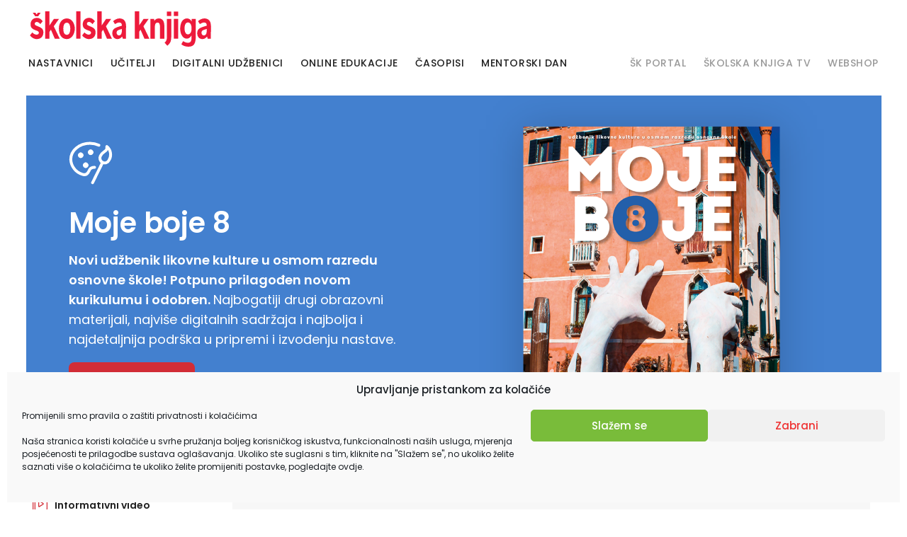

--- FILE ---
content_type: text/html; charset=UTF-8
request_url: https://udzbenici.skolskaknjiga.hr/likovni/
body_size: 27657
content:
<!DOCTYPE html>
<html lang="hr">
<head>
    <meta charset="UTF-8">
    <meta name="viewport" content="width=device-width, initial-scale=1">
    <link rel="profile" href="http://gmpg.org/xfn/11">
    <link rel="icon" type="image/png" href="https://udzbenici.skolskaknjiga.hr/wp-content/uploads/2021/03/cropped-logo_icon.png" />

  <meta name='robots' content='index, follow, max-image-preview:large, max-snippet:-1, max-video-preview:-1' />

	<!-- This site is optimized with the Yoast SEO plugin v24.9 - https://yoast.com/wordpress/plugins/seo/ -->
	<title>Likovna kultura - Školska knjiga - udžbenici</title>
	<link rel="canonical" href="https://udzbenici.skolskaknjiga.hr/likovni/" />
	<meta property="og:locale" content="hr_HR" />
	<meta property="og:type" content="article" />
	<meta property="og:title" content="Likovna kultura - Školska knjiga - udžbenici" />
	<meta property="og:url" content="https://udzbenici.skolskaknjiga.hr/likovni/" />
	<meta property="og:site_name" content="Školska knjiga - udžbenici" />
	<meta property="article:published_time" content="2021-04-13T19:09:15+00:00" />
	<meta property="article:modified_time" content="2021-05-31T14:02:49+00:00" />
	<meta property="og:image" content="https://udzbenici.inspirium.hr/wp-content/uploads/2021/04/likovni-w.svg" />
	<meta name="author" content="Ivana Smolcic" />
	<meta name="twitter:card" content="summary_large_image" />
	<meta name="twitter:label1" content="Napisao/la" />
	<meta name="twitter:data1" content="Ivana Smolcic" />
	<meta name="twitter:label2" content="Procijenjeno vrijeme čitanja" />
	<meta name="twitter:data2" content="9 minuta" />
	<script type="application/ld+json" class="yoast-schema-graph">{"@context":"https://schema.org","@graph":[{"@type":"Article","@id":"https://udzbenici.skolskaknjiga.hr/likovni/#article","isPartOf":{"@id":"https://udzbenici.skolskaknjiga.hr/likovni/"},"author":{"name":"Ivana Smolcic","@id":"https://udzbenici.skolskaknjiga.hr/#/schema/person/f59d0f89bec85dce1687961b6636b769"},"headline":"Likovna kultura","datePublished":"2021-04-13T19:09:15+00:00","dateModified":"2021-05-31T14:02:49+00:00","mainEntityOfPage":{"@id":"https://udzbenici.skolskaknjiga.hr/likovni/"},"wordCount":1202,"commentCount":0,"publisher":{"@id":"https://udzbenici.skolskaknjiga.hr/#organization"},"image":{"@id":"https://udzbenici.skolskaknjiga.hr/likovni/#primaryimage"},"thumbnailUrl":"https://udzbenici.inspirium.hr/wp-content/uploads/2021/04/likovni-w.svg","articleSection":{"1":"Predmetna nastava"},"inLanguage":"hr","potentialAction":[{"@type":"CommentAction","name":"Comment","target":["https://udzbenici.skolskaknjiga.hr/likovni/#respond"]}]},{"@type":"WebPage","@id":"https://udzbenici.skolskaknjiga.hr/likovni/","url":"https://udzbenici.skolskaknjiga.hr/likovni/","name":"Likovna kultura - Školska knjiga - udžbenici","isPartOf":{"@id":"https://udzbenici.skolskaknjiga.hr/#website"},"primaryImageOfPage":{"@id":"https://udzbenici.skolskaknjiga.hr/likovni/#primaryimage"},"image":{"@id":"https://udzbenici.skolskaknjiga.hr/likovni/#primaryimage"},"thumbnailUrl":"https://udzbenici.inspirium.hr/wp-content/uploads/2021/04/likovni-w.svg","datePublished":"2021-04-13T19:09:15+00:00","dateModified":"2021-05-31T14:02:49+00:00","breadcrumb":{"@id":"https://udzbenici.skolskaknjiga.hr/likovni/#breadcrumb"},"inLanguage":"hr","potentialAction":[{"@type":"ReadAction","target":["https://udzbenici.skolskaknjiga.hr/likovni/"]}]},{"@type":"ImageObject","inLanguage":"hr","@id":"https://udzbenici.skolskaknjiga.hr/likovni/#primaryimage","url":"https://udzbenici.inspirium.hr/wp-content/uploads/2021/04/likovni-w.svg","contentUrl":"https://udzbenici.inspirium.hr/wp-content/uploads/2021/04/likovni-w.svg"},{"@type":"BreadcrumbList","@id":"https://udzbenici.skolskaknjiga.hr/likovni/#breadcrumb","itemListElement":[{"@type":"ListItem","position":1,"name":"Početna stranica","item":"https://udzbenici.skolskaknjiga.hr/"},{"@type":"ListItem","position":2,"name":"Likovna kultura"}]},{"@type":"WebSite","@id":"https://udzbenici.skolskaknjiga.hr/#website","url":"https://udzbenici.skolskaknjiga.hr/","name":"Školska knjiga - udžbenici","description":"Školska knjiga je uvijek s učiteljima. Podrška kojoj znate ime. Više od 70 godina iskustva, kvalitete i stručnosti u kreiranju udžbenika i najveći izbor drugih obrazovnih materijala. Inovativne platforme za poučavanje i učenje s najbrojnijim i najpristupačnijim digitalnim sadržajima, potpuno prilagođenim hrvatskom kurikulumu.","publisher":{"@id":"https://udzbenici.skolskaknjiga.hr/#organization"},"potentialAction":[{"@type":"SearchAction","target":{"@type":"EntryPoint","urlTemplate":"https://udzbenici.skolskaknjiga.hr/?s={search_term_string}"},"query-input":{"@type":"PropertyValueSpecification","valueRequired":true,"valueName":"search_term_string"}}],"inLanguage":"hr"},{"@type":"Organization","@id":"https://udzbenici.skolskaknjiga.hr/#organization","name":"Školska knjiga d.d.","url":"https://udzbenici.skolskaknjiga.hr/","logo":{"@type":"ImageObject","inLanguage":"hr","@id":"https://udzbenici.skolskaknjiga.hr/#/schema/logo/image/","url":"https://udzbenici.skolskaknjiga.hr/wp-content/uploads/2021/03/logo_red.svg","contentUrl":"https://udzbenici.skolskaknjiga.hr/wp-content/uploads/2021/03/logo_red.svg","width":661,"height":118,"caption":"Školska knjiga d.d."},"image":{"@id":"https://udzbenici.skolskaknjiga.hr/#/schema/logo/image/"}},{"@type":"Person","@id":"https://udzbenici.skolskaknjiga.hr/#/schema/person/f59d0f89bec85dce1687961b6636b769","name":"Ivana Smolcic","image":{"@type":"ImageObject","inLanguage":"hr","@id":"https://udzbenici.skolskaknjiga.hr/#/schema/person/image/","url":"https://secure.gravatar.com/avatar/9411ab236f789620604f5e9961884864a7539590a99bf85ec9401ceec8792729?s=96&d=mm&r=g","contentUrl":"https://secure.gravatar.com/avatar/9411ab236f789620604f5e9961884864a7539590a99bf85ec9401ceec8792729?s=96&d=mm&r=g","caption":"Ivana Smolcic"},"url":"https://udzbenici.skolskaknjiga.hr/author/ivanas/"}]}</script>
	<!-- / Yoast SEO plugin. -->


<link rel='dns-prefetch' href='//udzbenici.skolskaknjiga.hr' />
<link rel="alternate" type="application/rss+xml" title="Školska knjiga - udžbenici &raquo; Kanal" href="https://udzbenici.skolskaknjiga.hr/feed/" />
<link rel="alternate" type="application/rss+xml" title="Školska knjiga - udžbenici &raquo; Kanal komentara" href="https://udzbenici.skolskaknjiga.hr/comments/feed/" />
<link rel="alternate" type="application/rss+xml" title="Školska knjiga - udžbenici &raquo; Likovna kultura Kanal komentara" href="https://udzbenici.skolskaknjiga.hr/likovni/feed/" />
<link rel="alternate" title="oEmbed (JSON)" type="application/json+oembed" href="https://udzbenici.skolskaknjiga.hr/wp-json/oembed/1.0/embed?url=https%3A%2F%2Fudzbenici.skolskaknjiga.hr%2Flikovni%2F" />
<link rel="alternate" title="oEmbed (XML)" type="text/xml+oembed" href="https://udzbenici.skolskaknjiga.hr/wp-json/oembed/1.0/embed?url=https%3A%2F%2Fudzbenici.skolskaknjiga.hr%2Flikovni%2F&#038;format=xml" />
<style id='wp-img-auto-sizes-contain-inline-css' type='text/css'>
img:is([sizes=auto i],[sizes^="auto," i]){contain-intrinsic-size:3000px 1500px}
/*# sourceURL=wp-img-auto-sizes-contain-inline-css */
</style>
<style id='wp-emoji-styles-inline-css' type='text/css'>

	img.wp-smiley, img.emoji {
		display: inline !important;
		border: none !important;
		box-shadow: none !important;
		height: 1em !important;
		width: 1em !important;
		margin: 0 0.07em !important;
		vertical-align: -0.1em !important;
		background: none !important;
		padding: 0 !important;
	}
/*# sourceURL=wp-emoji-styles-inline-css */
</style>
<style id='wp-block-library-inline-css' type='text/css'>
:root{--wp-block-synced-color:#7a00df;--wp-block-synced-color--rgb:122,0,223;--wp-bound-block-color:var(--wp-block-synced-color);--wp-editor-canvas-background:#ddd;--wp-admin-theme-color:#007cba;--wp-admin-theme-color--rgb:0,124,186;--wp-admin-theme-color-darker-10:#006ba1;--wp-admin-theme-color-darker-10--rgb:0,107,160.5;--wp-admin-theme-color-darker-20:#005a87;--wp-admin-theme-color-darker-20--rgb:0,90,135;--wp-admin-border-width-focus:2px}@media (min-resolution:192dpi){:root{--wp-admin-border-width-focus:1.5px}}.wp-element-button{cursor:pointer}:root .has-very-light-gray-background-color{background-color:#eee}:root .has-very-dark-gray-background-color{background-color:#313131}:root .has-very-light-gray-color{color:#eee}:root .has-very-dark-gray-color{color:#313131}:root .has-vivid-green-cyan-to-vivid-cyan-blue-gradient-background{background:linear-gradient(135deg,#00d084,#0693e3)}:root .has-purple-crush-gradient-background{background:linear-gradient(135deg,#34e2e4,#4721fb 50%,#ab1dfe)}:root .has-hazy-dawn-gradient-background{background:linear-gradient(135deg,#faaca8,#dad0ec)}:root .has-subdued-olive-gradient-background{background:linear-gradient(135deg,#fafae1,#67a671)}:root .has-atomic-cream-gradient-background{background:linear-gradient(135deg,#fdd79a,#004a59)}:root .has-nightshade-gradient-background{background:linear-gradient(135deg,#330968,#31cdcf)}:root .has-midnight-gradient-background{background:linear-gradient(135deg,#020381,#2874fc)}:root{--wp--preset--font-size--normal:16px;--wp--preset--font-size--huge:42px}.has-regular-font-size{font-size:1em}.has-larger-font-size{font-size:2.625em}.has-normal-font-size{font-size:var(--wp--preset--font-size--normal)}.has-huge-font-size{font-size:var(--wp--preset--font-size--huge)}.has-text-align-center{text-align:center}.has-text-align-left{text-align:left}.has-text-align-right{text-align:right}.has-fit-text{white-space:nowrap!important}#end-resizable-editor-section{display:none}.aligncenter{clear:both}.items-justified-left{justify-content:flex-start}.items-justified-center{justify-content:center}.items-justified-right{justify-content:flex-end}.items-justified-space-between{justify-content:space-between}.screen-reader-text{border:0;clip-path:inset(50%);height:1px;margin:-1px;overflow:hidden;padding:0;position:absolute;width:1px;word-wrap:normal!important}.screen-reader-text:focus{background-color:#ddd;clip-path:none;color:#444;display:block;font-size:1em;height:auto;left:5px;line-height:normal;padding:15px 23px 14px;text-decoration:none;top:5px;width:auto;z-index:100000}html :where(.has-border-color){border-style:solid}html :where([style*=border-top-color]){border-top-style:solid}html :where([style*=border-right-color]){border-right-style:solid}html :where([style*=border-bottom-color]){border-bottom-style:solid}html :where([style*=border-left-color]){border-left-style:solid}html :where([style*=border-width]){border-style:solid}html :where([style*=border-top-width]){border-top-style:solid}html :where([style*=border-right-width]){border-right-style:solid}html :where([style*=border-bottom-width]){border-bottom-style:solid}html :where([style*=border-left-width]){border-left-style:solid}html :where(img[class*=wp-image-]){height:auto;max-width:100%}:where(figure){margin:0 0 1em}html :where(.is-position-sticky){--wp-admin--admin-bar--position-offset:var(--wp-admin--admin-bar--height,0px)}@media screen and (max-width:600px){html :where(.is-position-sticky){--wp-admin--admin-bar--position-offset:0px}}

/*# sourceURL=wp-block-library-inline-css */
</style><style id='wp-block-button-inline-css' type='text/css'>
.wp-block-button__link{align-content:center;box-sizing:border-box;cursor:pointer;display:inline-block;height:100%;text-align:center;word-break:break-word}.wp-block-button__link.aligncenter{text-align:center}.wp-block-button__link.alignright{text-align:right}:where(.wp-block-button__link){border-radius:9999px;box-shadow:none;padding:calc(.667em + 2px) calc(1.333em + 2px);text-decoration:none}.wp-block-button[style*=text-decoration] .wp-block-button__link{text-decoration:inherit}.wp-block-buttons>.wp-block-button.has-custom-width{max-width:none}.wp-block-buttons>.wp-block-button.has-custom-width .wp-block-button__link{width:100%}.wp-block-buttons>.wp-block-button.has-custom-font-size .wp-block-button__link{font-size:inherit}.wp-block-buttons>.wp-block-button.wp-block-button__width-25{width:calc(25% - var(--wp--style--block-gap, .5em)*.75)}.wp-block-buttons>.wp-block-button.wp-block-button__width-50{width:calc(50% - var(--wp--style--block-gap, .5em)*.5)}.wp-block-buttons>.wp-block-button.wp-block-button__width-75{width:calc(75% - var(--wp--style--block-gap, .5em)*.25)}.wp-block-buttons>.wp-block-button.wp-block-button__width-100{flex-basis:100%;width:100%}.wp-block-buttons.is-vertical>.wp-block-button.wp-block-button__width-25{width:25%}.wp-block-buttons.is-vertical>.wp-block-button.wp-block-button__width-50{width:50%}.wp-block-buttons.is-vertical>.wp-block-button.wp-block-button__width-75{width:75%}.wp-block-button.is-style-squared,.wp-block-button__link.wp-block-button.is-style-squared{border-radius:0}.wp-block-button.no-border-radius,.wp-block-button__link.no-border-radius{border-radius:0!important}:root :where(.wp-block-button .wp-block-button__link.is-style-outline),:root :where(.wp-block-button.is-style-outline>.wp-block-button__link){border:2px solid;padding:.667em 1.333em}:root :where(.wp-block-button .wp-block-button__link.is-style-outline:not(.has-text-color)),:root :where(.wp-block-button.is-style-outline>.wp-block-button__link:not(.has-text-color)){color:currentColor}:root :where(.wp-block-button .wp-block-button__link.is-style-outline:not(.has-background)),:root :where(.wp-block-button.is-style-outline>.wp-block-button__link:not(.has-background)){background-color:initial;background-image:none}
/*# sourceURL=https://udzbenici.skolskaknjiga.hr/wp-includes/blocks/button/style.min.css */
</style>
<style id='wp-block-heading-inline-css' type='text/css'>
h1:where(.wp-block-heading).has-background,h2:where(.wp-block-heading).has-background,h3:where(.wp-block-heading).has-background,h4:where(.wp-block-heading).has-background,h5:where(.wp-block-heading).has-background,h6:where(.wp-block-heading).has-background{padding:1.25em 2.375em}h1.has-text-align-left[style*=writing-mode]:where([style*=vertical-lr]),h1.has-text-align-right[style*=writing-mode]:where([style*=vertical-rl]),h2.has-text-align-left[style*=writing-mode]:where([style*=vertical-lr]),h2.has-text-align-right[style*=writing-mode]:where([style*=vertical-rl]),h3.has-text-align-left[style*=writing-mode]:where([style*=vertical-lr]),h3.has-text-align-right[style*=writing-mode]:where([style*=vertical-rl]),h4.has-text-align-left[style*=writing-mode]:where([style*=vertical-lr]),h4.has-text-align-right[style*=writing-mode]:where([style*=vertical-rl]),h5.has-text-align-left[style*=writing-mode]:where([style*=vertical-lr]),h5.has-text-align-right[style*=writing-mode]:where([style*=vertical-rl]),h6.has-text-align-left[style*=writing-mode]:where([style*=vertical-lr]),h6.has-text-align-right[style*=writing-mode]:where([style*=vertical-rl]){rotate:180deg}
/*# sourceURL=https://udzbenici.skolskaknjiga.hr/wp-includes/blocks/heading/style.min.css */
</style>
<style id='wp-block-image-inline-css' type='text/css'>
.wp-block-image>a,.wp-block-image>figure>a{display:inline-block}.wp-block-image img{box-sizing:border-box;height:auto;max-width:100%;vertical-align:bottom}@media not (prefers-reduced-motion){.wp-block-image img.hide{visibility:hidden}.wp-block-image img.show{animation:show-content-image .4s}}.wp-block-image[style*=border-radius] img,.wp-block-image[style*=border-radius]>a{border-radius:inherit}.wp-block-image.has-custom-border img{box-sizing:border-box}.wp-block-image.aligncenter{text-align:center}.wp-block-image.alignfull>a,.wp-block-image.alignwide>a{width:100%}.wp-block-image.alignfull img,.wp-block-image.alignwide img{height:auto;width:100%}.wp-block-image .aligncenter,.wp-block-image .alignleft,.wp-block-image .alignright,.wp-block-image.aligncenter,.wp-block-image.alignleft,.wp-block-image.alignright{display:table}.wp-block-image .aligncenter>figcaption,.wp-block-image .alignleft>figcaption,.wp-block-image .alignright>figcaption,.wp-block-image.aligncenter>figcaption,.wp-block-image.alignleft>figcaption,.wp-block-image.alignright>figcaption{caption-side:bottom;display:table-caption}.wp-block-image .alignleft{float:left;margin:.5em 1em .5em 0}.wp-block-image .alignright{float:right;margin:.5em 0 .5em 1em}.wp-block-image .aligncenter{margin-left:auto;margin-right:auto}.wp-block-image :where(figcaption){margin-bottom:1em;margin-top:.5em}.wp-block-image.is-style-circle-mask img{border-radius:9999px}@supports ((-webkit-mask-image:none) or (mask-image:none)) or (-webkit-mask-image:none){.wp-block-image.is-style-circle-mask img{border-radius:0;-webkit-mask-image:url('data:image/svg+xml;utf8,<svg viewBox="0 0 100 100" xmlns="http://www.w3.org/2000/svg"><circle cx="50" cy="50" r="50"/></svg>');mask-image:url('data:image/svg+xml;utf8,<svg viewBox="0 0 100 100" xmlns="http://www.w3.org/2000/svg"><circle cx="50" cy="50" r="50"/></svg>');mask-mode:alpha;-webkit-mask-position:center;mask-position:center;-webkit-mask-repeat:no-repeat;mask-repeat:no-repeat;-webkit-mask-size:contain;mask-size:contain}}:root :where(.wp-block-image.is-style-rounded img,.wp-block-image .is-style-rounded img){border-radius:9999px}.wp-block-image figure{margin:0}.wp-lightbox-container{display:flex;flex-direction:column;position:relative}.wp-lightbox-container img{cursor:zoom-in}.wp-lightbox-container img:hover+button{opacity:1}.wp-lightbox-container button{align-items:center;backdrop-filter:blur(16px) saturate(180%);background-color:#5a5a5a40;border:none;border-radius:4px;cursor:zoom-in;display:flex;height:20px;justify-content:center;opacity:0;padding:0;position:absolute;right:16px;text-align:center;top:16px;width:20px;z-index:100}@media not (prefers-reduced-motion){.wp-lightbox-container button{transition:opacity .2s ease}}.wp-lightbox-container button:focus-visible{outline:3px auto #5a5a5a40;outline:3px auto -webkit-focus-ring-color;outline-offset:3px}.wp-lightbox-container button:hover{cursor:pointer;opacity:1}.wp-lightbox-container button:focus{opacity:1}.wp-lightbox-container button:focus,.wp-lightbox-container button:hover,.wp-lightbox-container button:not(:hover):not(:active):not(.has-background){background-color:#5a5a5a40;border:none}.wp-lightbox-overlay{box-sizing:border-box;cursor:zoom-out;height:100vh;left:0;overflow:hidden;position:fixed;top:0;visibility:hidden;width:100%;z-index:100000}.wp-lightbox-overlay .close-button{align-items:center;cursor:pointer;display:flex;justify-content:center;min-height:40px;min-width:40px;padding:0;position:absolute;right:calc(env(safe-area-inset-right) + 16px);top:calc(env(safe-area-inset-top) + 16px);z-index:5000000}.wp-lightbox-overlay .close-button:focus,.wp-lightbox-overlay .close-button:hover,.wp-lightbox-overlay .close-button:not(:hover):not(:active):not(.has-background){background:none;border:none}.wp-lightbox-overlay .lightbox-image-container{height:var(--wp--lightbox-container-height);left:50%;overflow:hidden;position:absolute;top:50%;transform:translate(-50%,-50%);transform-origin:top left;width:var(--wp--lightbox-container-width);z-index:9999999999}.wp-lightbox-overlay .wp-block-image{align-items:center;box-sizing:border-box;display:flex;height:100%;justify-content:center;margin:0;position:relative;transform-origin:0 0;width:100%;z-index:3000000}.wp-lightbox-overlay .wp-block-image img{height:var(--wp--lightbox-image-height);min-height:var(--wp--lightbox-image-height);min-width:var(--wp--lightbox-image-width);width:var(--wp--lightbox-image-width)}.wp-lightbox-overlay .wp-block-image figcaption{display:none}.wp-lightbox-overlay button{background:none;border:none}.wp-lightbox-overlay .scrim{background-color:#fff;height:100%;opacity:.9;position:absolute;width:100%;z-index:2000000}.wp-lightbox-overlay.active{visibility:visible}@media not (prefers-reduced-motion){.wp-lightbox-overlay.active{animation:turn-on-visibility .25s both}.wp-lightbox-overlay.active img{animation:turn-on-visibility .35s both}.wp-lightbox-overlay.show-closing-animation:not(.active){animation:turn-off-visibility .35s both}.wp-lightbox-overlay.show-closing-animation:not(.active) img{animation:turn-off-visibility .25s both}.wp-lightbox-overlay.zoom.active{animation:none;opacity:1;visibility:visible}.wp-lightbox-overlay.zoom.active .lightbox-image-container{animation:lightbox-zoom-in .4s}.wp-lightbox-overlay.zoom.active .lightbox-image-container img{animation:none}.wp-lightbox-overlay.zoom.active .scrim{animation:turn-on-visibility .4s forwards}.wp-lightbox-overlay.zoom.show-closing-animation:not(.active){animation:none}.wp-lightbox-overlay.zoom.show-closing-animation:not(.active) .lightbox-image-container{animation:lightbox-zoom-out .4s}.wp-lightbox-overlay.zoom.show-closing-animation:not(.active) .lightbox-image-container img{animation:none}.wp-lightbox-overlay.zoom.show-closing-animation:not(.active) .scrim{animation:turn-off-visibility .4s forwards}}@keyframes show-content-image{0%{visibility:hidden}99%{visibility:hidden}to{visibility:visible}}@keyframes turn-on-visibility{0%{opacity:0}to{opacity:1}}@keyframes turn-off-visibility{0%{opacity:1;visibility:visible}99%{opacity:0;visibility:visible}to{opacity:0;visibility:hidden}}@keyframes lightbox-zoom-in{0%{transform:translate(calc((-100vw + var(--wp--lightbox-scrollbar-width))/2 + var(--wp--lightbox-initial-left-position)),calc(-50vh + var(--wp--lightbox-initial-top-position))) scale(var(--wp--lightbox-scale))}to{transform:translate(-50%,-50%) scale(1)}}@keyframes lightbox-zoom-out{0%{transform:translate(-50%,-50%) scale(1);visibility:visible}99%{visibility:visible}to{transform:translate(calc((-100vw + var(--wp--lightbox-scrollbar-width))/2 + var(--wp--lightbox-initial-left-position)),calc(-50vh + var(--wp--lightbox-initial-top-position))) scale(var(--wp--lightbox-scale));visibility:hidden}}
/*# sourceURL=https://udzbenici.skolskaknjiga.hr/wp-includes/blocks/image/style.min.css */
</style>
<style id='wp-block-list-inline-css' type='text/css'>
ol,ul{box-sizing:border-box}:root :where(.wp-block-list.has-background){padding:1.25em 2.375em}
/*# sourceURL=https://udzbenici.skolskaknjiga.hr/wp-includes/blocks/list/style.min.css */
</style>
<style id='wp-block-buttons-inline-css' type='text/css'>
.wp-block-buttons{box-sizing:border-box}.wp-block-buttons.is-vertical{flex-direction:column}.wp-block-buttons.is-vertical>.wp-block-button:last-child{margin-bottom:0}.wp-block-buttons>.wp-block-button{display:inline-block;margin:0}.wp-block-buttons.is-content-justification-left{justify-content:flex-start}.wp-block-buttons.is-content-justification-left.is-vertical{align-items:flex-start}.wp-block-buttons.is-content-justification-center{justify-content:center}.wp-block-buttons.is-content-justification-center.is-vertical{align-items:center}.wp-block-buttons.is-content-justification-right{justify-content:flex-end}.wp-block-buttons.is-content-justification-right.is-vertical{align-items:flex-end}.wp-block-buttons.is-content-justification-space-between{justify-content:space-between}.wp-block-buttons.aligncenter{text-align:center}.wp-block-buttons:not(.is-content-justification-space-between,.is-content-justification-right,.is-content-justification-left,.is-content-justification-center) .wp-block-button.aligncenter{margin-left:auto;margin-right:auto;width:100%}.wp-block-buttons[style*=text-decoration] .wp-block-button,.wp-block-buttons[style*=text-decoration] .wp-block-button__link{text-decoration:inherit}.wp-block-buttons.has-custom-font-size .wp-block-button__link{font-size:inherit}.wp-block-buttons .wp-block-button__link{width:100%}.wp-block-button.aligncenter{text-align:center}
/*# sourceURL=https://udzbenici.skolskaknjiga.hr/wp-includes/blocks/buttons/style.min.css */
</style>
<style id='wp-block-columns-inline-css' type='text/css'>
.wp-block-columns{box-sizing:border-box;display:flex;flex-wrap:wrap!important}@media (min-width:782px){.wp-block-columns{flex-wrap:nowrap!important}}.wp-block-columns{align-items:normal!important}.wp-block-columns.are-vertically-aligned-top{align-items:flex-start}.wp-block-columns.are-vertically-aligned-center{align-items:center}.wp-block-columns.are-vertically-aligned-bottom{align-items:flex-end}@media (max-width:781px){.wp-block-columns:not(.is-not-stacked-on-mobile)>.wp-block-column{flex-basis:100%!important}}@media (min-width:782px){.wp-block-columns:not(.is-not-stacked-on-mobile)>.wp-block-column{flex-basis:0;flex-grow:1}.wp-block-columns:not(.is-not-stacked-on-mobile)>.wp-block-column[style*=flex-basis]{flex-grow:0}}.wp-block-columns.is-not-stacked-on-mobile{flex-wrap:nowrap!important}.wp-block-columns.is-not-stacked-on-mobile>.wp-block-column{flex-basis:0;flex-grow:1}.wp-block-columns.is-not-stacked-on-mobile>.wp-block-column[style*=flex-basis]{flex-grow:0}:where(.wp-block-columns){margin-bottom:1.75em}:where(.wp-block-columns.has-background){padding:1.25em 2.375em}.wp-block-column{flex-grow:1;min-width:0;overflow-wrap:break-word;word-break:break-word}.wp-block-column.is-vertically-aligned-top{align-self:flex-start}.wp-block-column.is-vertically-aligned-center{align-self:center}.wp-block-column.is-vertically-aligned-bottom{align-self:flex-end}.wp-block-column.is-vertically-aligned-stretch{align-self:stretch}.wp-block-column.is-vertically-aligned-bottom,.wp-block-column.is-vertically-aligned-center,.wp-block-column.is-vertically-aligned-top{width:100%}
/*# sourceURL=https://udzbenici.skolskaknjiga.hr/wp-includes/blocks/columns/style.min.css */
</style>
<style id='wp-block-embed-inline-css' type='text/css'>
.wp-block-embed.alignleft,.wp-block-embed.alignright,.wp-block[data-align=left]>[data-type="core/embed"],.wp-block[data-align=right]>[data-type="core/embed"]{max-width:360px;width:100%}.wp-block-embed.alignleft .wp-block-embed__wrapper,.wp-block-embed.alignright .wp-block-embed__wrapper,.wp-block[data-align=left]>[data-type="core/embed"] .wp-block-embed__wrapper,.wp-block[data-align=right]>[data-type="core/embed"] .wp-block-embed__wrapper{min-width:280px}.wp-block-cover .wp-block-embed{min-height:240px;min-width:320px}.wp-block-embed{overflow-wrap:break-word}.wp-block-embed :where(figcaption){margin-bottom:1em;margin-top:.5em}.wp-block-embed iframe{max-width:100%}.wp-block-embed__wrapper{position:relative}.wp-embed-responsive .wp-has-aspect-ratio .wp-block-embed__wrapper:before{content:"";display:block;padding-top:50%}.wp-embed-responsive .wp-has-aspect-ratio iframe{bottom:0;height:100%;left:0;position:absolute;right:0;top:0;width:100%}.wp-embed-responsive .wp-embed-aspect-21-9 .wp-block-embed__wrapper:before{padding-top:42.85%}.wp-embed-responsive .wp-embed-aspect-18-9 .wp-block-embed__wrapper:before{padding-top:50%}.wp-embed-responsive .wp-embed-aspect-16-9 .wp-block-embed__wrapper:before{padding-top:56.25%}.wp-embed-responsive .wp-embed-aspect-4-3 .wp-block-embed__wrapper:before{padding-top:75%}.wp-embed-responsive .wp-embed-aspect-1-1 .wp-block-embed__wrapper:before{padding-top:100%}.wp-embed-responsive .wp-embed-aspect-9-16 .wp-block-embed__wrapper:before{padding-top:177.77%}.wp-embed-responsive .wp-embed-aspect-1-2 .wp-block-embed__wrapper:before{padding-top:200%}
/*# sourceURL=https://udzbenici.skolskaknjiga.hr/wp-includes/blocks/embed/style.min.css */
</style>
<style id='wp-block-spacer-inline-css' type='text/css'>
.wp-block-spacer{clear:both}
/*# sourceURL=https://udzbenici.skolskaknjiga.hr/wp-includes/blocks/spacer/style.min.css */
</style>
<style id='global-styles-inline-css' type='text/css'>
:root{--wp--preset--aspect-ratio--square: 1;--wp--preset--aspect-ratio--4-3: 4/3;--wp--preset--aspect-ratio--3-4: 3/4;--wp--preset--aspect-ratio--3-2: 3/2;--wp--preset--aspect-ratio--2-3: 2/3;--wp--preset--aspect-ratio--16-9: 16/9;--wp--preset--aspect-ratio--9-16: 9/16;--wp--preset--color--black: #000000;--wp--preset--color--cyan-bluish-gray: #abb8c3;--wp--preset--color--white: #ffffff;--wp--preset--color--pale-pink: #f78da7;--wp--preset--color--vivid-red: #cf2e2e;--wp--preset--color--luminous-vivid-orange: #ff6900;--wp--preset--color--luminous-vivid-amber: #fcb900;--wp--preset--color--light-green-cyan: #7bdcb5;--wp--preset--color--vivid-green-cyan: #00d084;--wp--preset--color--pale-cyan-blue: #8ed1fc;--wp--preset--color--vivid-cyan-blue: #0693e3;--wp--preset--color--vivid-purple: #9b51e0;--wp--preset--gradient--vivid-cyan-blue-to-vivid-purple: linear-gradient(135deg,rgb(6,147,227) 0%,rgb(155,81,224) 100%);--wp--preset--gradient--light-green-cyan-to-vivid-green-cyan: linear-gradient(135deg,rgb(122,220,180) 0%,rgb(0,208,130) 100%);--wp--preset--gradient--luminous-vivid-amber-to-luminous-vivid-orange: linear-gradient(135deg,rgb(252,185,0) 0%,rgb(255,105,0) 100%);--wp--preset--gradient--luminous-vivid-orange-to-vivid-red: linear-gradient(135deg,rgb(255,105,0) 0%,rgb(207,46,46) 100%);--wp--preset--gradient--very-light-gray-to-cyan-bluish-gray: linear-gradient(135deg,rgb(238,238,238) 0%,rgb(169,184,195) 100%);--wp--preset--gradient--cool-to-warm-spectrum: linear-gradient(135deg,rgb(74,234,220) 0%,rgb(151,120,209) 20%,rgb(207,42,186) 40%,rgb(238,44,130) 60%,rgb(251,105,98) 80%,rgb(254,248,76) 100%);--wp--preset--gradient--blush-light-purple: linear-gradient(135deg,rgb(255,206,236) 0%,rgb(152,150,240) 100%);--wp--preset--gradient--blush-bordeaux: linear-gradient(135deg,rgb(254,205,165) 0%,rgb(254,45,45) 50%,rgb(107,0,62) 100%);--wp--preset--gradient--luminous-dusk: linear-gradient(135deg,rgb(255,203,112) 0%,rgb(199,81,192) 50%,rgb(65,88,208) 100%);--wp--preset--gradient--pale-ocean: linear-gradient(135deg,rgb(255,245,203) 0%,rgb(182,227,212) 50%,rgb(51,167,181) 100%);--wp--preset--gradient--electric-grass: linear-gradient(135deg,rgb(202,248,128) 0%,rgb(113,206,126) 100%);--wp--preset--gradient--midnight: linear-gradient(135deg,rgb(2,3,129) 0%,rgb(40,116,252) 100%);--wp--preset--font-size--small: 13px;--wp--preset--font-size--medium: 20px;--wp--preset--font-size--large: 36px;--wp--preset--font-size--x-large: 42px;--wp--preset--spacing--20: 0.44rem;--wp--preset--spacing--30: 0.67rem;--wp--preset--spacing--40: 1rem;--wp--preset--spacing--50: 1.5rem;--wp--preset--spacing--60: 2.25rem;--wp--preset--spacing--70: 3.38rem;--wp--preset--spacing--80: 5.06rem;--wp--preset--shadow--natural: 6px 6px 9px rgba(0, 0, 0, 0.2);--wp--preset--shadow--deep: 12px 12px 50px rgba(0, 0, 0, 0.4);--wp--preset--shadow--sharp: 6px 6px 0px rgba(0, 0, 0, 0.2);--wp--preset--shadow--outlined: 6px 6px 0px -3px rgb(255, 255, 255), 6px 6px rgb(0, 0, 0);--wp--preset--shadow--crisp: 6px 6px 0px rgb(0, 0, 0);}:where(.is-layout-flex){gap: 0.5em;}:where(.is-layout-grid){gap: 0.5em;}body .is-layout-flex{display: flex;}.is-layout-flex{flex-wrap: wrap;align-items: center;}.is-layout-flex > :is(*, div){margin: 0;}body .is-layout-grid{display: grid;}.is-layout-grid > :is(*, div){margin: 0;}:where(.wp-block-columns.is-layout-flex){gap: 2em;}:where(.wp-block-columns.is-layout-grid){gap: 2em;}:where(.wp-block-post-template.is-layout-flex){gap: 1.25em;}:where(.wp-block-post-template.is-layout-grid){gap: 1.25em;}.has-black-color{color: var(--wp--preset--color--black) !important;}.has-cyan-bluish-gray-color{color: var(--wp--preset--color--cyan-bluish-gray) !important;}.has-white-color{color: var(--wp--preset--color--white) !important;}.has-pale-pink-color{color: var(--wp--preset--color--pale-pink) !important;}.has-vivid-red-color{color: var(--wp--preset--color--vivid-red) !important;}.has-luminous-vivid-orange-color{color: var(--wp--preset--color--luminous-vivid-orange) !important;}.has-luminous-vivid-amber-color{color: var(--wp--preset--color--luminous-vivid-amber) !important;}.has-light-green-cyan-color{color: var(--wp--preset--color--light-green-cyan) !important;}.has-vivid-green-cyan-color{color: var(--wp--preset--color--vivid-green-cyan) !important;}.has-pale-cyan-blue-color{color: var(--wp--preset--color--pale-cyan-blue) !important;}.has-vivid-cyan-blue-color{color: var(--wp--preset--color--vivid-cyan-blue) !important;}.has-vivid-purple-color{color: var(--wp--preset--color--vivid-purple) !important;}.has-black-background-color{background-color: var(--wp--preset--color--black) !important;}.has-cyan-bluish-gray-background-color{background-color: var(--wp--preset--color--cyan-bluish-gray) !important;}.has-white-background-color{background-color: var(--wp--preset--color--white) !important;}.has-pale-pink-background-color{background-color: var(--wp--preset--color--pale-pink) !important;}.has-vivid-red-background-color{background-color: var(--wp--preset--color--vivid-red) !important;}.has-luminous-vivid-orange-background-color{background-color: var(--wp--preset--color--luminous-vivid-orange) !important;}.has-luminous-vivid-amber-background-color{background-color: var(--wp--preset--color--luminous-vivid-amber) !important;}.has-light-green-cyan-background-color{background-color: var(--wp--preset--color--light-green-cyan) !important;}.has-vivid-green-cyan-background-color{background-color: var(--wp--preset--color--vivid-green-cyan) !important;}.has-pale-cyan-blue-background-color{background-color: var(--wp--preset--color--pale-cyan-blue) !important;}.has-vivid-cyan-blue-background-color{background-color: var(--wp--preset--color--vivid-cyan-blue) !important;}.has-vivid-purple-background-color{background-color: var(--wp--preset--color--vivid-purple) !important;}.has-black-border-color{border-color: var(--wp--preset--color--black) !important;}.has-cyan-bluish-gray-border-color{border-color: var(--wp--preset--color--cyan-bluish-gray) !important;}.has-white-border-color{border-color: var(--wp--preset--color--white) !important;}.has-pale-pink-border-color{border-color: var(--wp--preset--color--pale-pink) !important;}.has-vivid-red-border-color{border-color: var(--wp--preset--color--vivid-red) !important;}.has-luminous-vivid-orange-border-color{border-color: var(--wp--preset--color--luminous-vivid-orange) !important;}.has-luminous-vivid-amber-border-color{border-color: var(--wp--preset--color--luminous-vivid-amber) !important;}.has-light-green-cyan-border-color{border-color: var(--wp--preset--color--light-green-cyan) !important;}.has-vivid-green-cyan-border-color{border-color: var(--wp--preset--color--vivid-green-cyan) !important;}.has-pale-cyan-blue-border-color{border-color: var(--wp--preset--color--pale-cyan-blue) !important;}.has-vivid-cyan-blue-border-color{border-color: var(--wp--preset--color--vivid-cyan-blue) !important;}.has-vivid-purple-border-color{border-color: var(--wp--preset--color--vivid-purple) !important;}.has-vivid-cyan-blue-to-vivid-purple-gradient-background{background: var(--wp--preset--gradient--vivid-cyan-blue-to-vivid-purple) !important;}.has-light-green-cyan-to-vivid-green-cyan-gradient-background{background: var(--wp--preset--gradient--light-green-cyan-to-vivid-green-cyan) !important;}.has-luminous-vivid-amber-to-luminous-vivid-orange-gradient-background{background: var(--wp--preset--gradient--luminous-vivid-amber-to-luminous-vivid-orange) !important;}.has-luminous-vivid-orange-to-vivid-red-gradient-background{background: var(--wp--preset--gradient--luminous-vivid-orange-to-vivid-red) !important;}.has-very-light-gray-to-cyan-bluish-gray-gradient-background{background: var(--wp--preset--gradient--very-light-gray-to-cyan-bluish-gray) !important;}.has-cool-to-warm-spectrum-gradient-background{background: var(--wp--preset--gradient--cool-to-warm-spectrum) !important;}.has-blush-light-purple-gradient-background{background: var(--wp--preset--gradient--blush-light-purple) !important;}.has-blush-bordeaux-gradient-background{background: var(--wp--preset--gradient--blush-bordeaux) !important;}.has-luminous-dusk-gradient-background{background: var(--wp--preset--gradient--luminous-dusk) !important;}.has-pale-ocean-gradient-background{background: var(--wp--preset--gradient--pale-ocean) !important;}.has-electric-grass-gradient-background{background: var(--wp--preset--gradient--electric-grass) !important;}.has-midnight-gradient-background{background: var(--wp--preset--gradient--midnight) !important;}.has-small-font-size{font-size: var(--wp--preset--font-size--small) !important;}.has-medium-font-size{font-size: var(--wp--preset--font-size--medium) !important;}.has-large-font-size{font-size: var(--wp--preset--font-size--large) !important;}.has-x-large-font-size{font-size: var(--wp--preset--font-size--x-large) !important;}
:where(.wp-block-columns.is-layout-flex){gap: 2em;}:where(.wp-block-columns.is-layout-grid){gap: 2em;}
/*# sourceURL=global-styles-inline-css */
</style>
<style id='core-block-supports-inline-css' type='text/css'>
.wp-container-core-columns-is-layout-9d6595d7{flex-wrap:nowrap;}
/*# sourceURL=core-block-supports-inline-css */
</style>

<style id='classic-theme-styles-inline-css' type='text/css'>
/*! This file is auto-generated */
.wp-block-button__link{color:#fff;background-color:#32373c;border-radius:9999px;box-shadow:none;text-decoration:none;padding:calc(.667em + 2px) calc(1.333em + 2px);font-size:1.125em}.wp-block-file__button{background:#32373c;color:#fff;text-decoration:none}
/*# sourceURL=/wp-includes/css/classic-themes.min.css */
</style>
<link rel='stylesheet' id='dsgn-style-css-css' href='https://udzbenici.skolskaknjiga.hr/wp-content/plugins/design/dist/dsgn.style.build.css?ver=1615279315' type='text/css' media='all' />
<link rel='stylesheet' id='pb-accordion-blocks-style-css' href='https://udzbenici.skolskaknjiga.hr/wp-content/plugins/accordion-blocks/build/index.css?ver=1.5.0' type='text/css' media='all' />
<link rel='stylesheet' id='pb_animate-css' href='https://udzbenici.skolskaknjiga.hr/wp-content/plugins/ays-popup-box/public/css/animate.css?ver=5.2.6' type='text/css' media='all' />
<link rel='stylesheet' id='cmplz-general-css' href='https://udzbenici.skolskaknjiga.hr/wp-content/plugins/complianz-gdpr/assets/css/cookieblocker.min.css?ver=1744882386' type='text/css' media='all' />
<link rel='stylesheet' id='uag-style-969-css' href='https://udzbenici.skolskaknjiga.hr/wp-content/uploads/uag-plugin/assets/1000/uag-css-969.css?ver=1765365448' type='text/css' media='all' />
<link rel='stylesheet' id='inspirium-style-css' href='https://udzbenici.skolskaknjiga.hr/wp-content/themes/udbenici/css/app.css?ver=6.9' type='text/css' media='all' />
<link rel='stylesheet' id='animate-css' href='https://udzbenici.skolskaknjiga.hr/wp-content/themes/udbenici/css/animate.css?ver=6.9' type='text/css' media='all' />
<link rel='stylesheet' id='wp-block-paragraph-css' href='https://udzbenici.skolskaknjiga.hr/wp-includes/blocks/paragraph/style.min.css?ver=6.9' type='text/css' media='all' />
<!--n2css--><!--n2js--><script type="text/javascript" src="https://udzbenici.skolskaknjiga.hr/wp-includes/js/jquery/jquery.min.js?ver=3.7.1" id="jquery-core-js"></script>
<script type="text/javascript" src="https://udzbenici.skolskaknjiga.hr/wp-includes/js/jquery/jquery-migrate.min.js?ver=3.4.1" id="jquery-migrate-js"></script>
<script type="text/javascript" id="ays-pb-js-extra">
/* <![CDATA[ */
var pbLocalizeObj = {"ajax":"https://udzbenici.skolskaknjiga.hr/wp-admin/admin-ajax.php","seconds":"seconds","thisWillClose":"This will close in","icons":{"close_icon":"\u003Csvg class=\"ays_pb_material_close_icon\" xmlns=\"https://www.w3.org/2000/svg\" height=\"36px\" viewBox=\"0 0 24 24\" width=\"36px\" fill=\"#000000\" alt=\"Pop-up Close\"\u003E\u003Cpath d=\"M0 0h24v24H0z\" fill=\"none\"/\u003E\u003Cpath d=\"M19 6.41L17.59 5 12 10.59 6.41 5 5 6.41 10.59 12 5 17.59 6.41 19 12 13.41 17.59 19 19 17.59 13.41 12z\"/\u003E\u003C/svg\u003E","close_circle_icon":"\u003Csvg class=\"ays_pb_material_close_circle_icon\" xmlns=\"https://www.w3.org/2000/svg\" height=\"24\" viewBox=\"0 0 24 24\" width=\"36\" alt=\"Pop-up Close\"\u003E\u003Cpath d=\"M0 0h24v24H0z\" fill=\"none\"/\u003E\u003Cpath d=\"M12 2C6.47 2 2 6.47 2 12s4.47 10 10 10 10-4.47 10-10S17.53 2 12 2zm5 13.59L15.59 17 12 13.41 8.41 17 7 15.59 10.59 12 7 8.41 8.41 7 12 10.59 15.59 7 17 8.41 13.41 12 17 15.59z\"/\u003E\u003C/svg\u003E","volume_up_icon":"\u003Csvg class=\"ays_pb_fa_volume\" xmlns=\"https://www.w3.org/2000/svg\" height=\"24\" viewBox=\"0 0 24 24\" width=\"36\"\u003E\u003Cpath d=\"M0 0h24v24H0z\" fill=\"none\"/\u003E\u003Cpath d=\"M3 9v6h4l5 5V4L7 9H3zm13.5 3c0-1.77-1.02-3.29-2.5-4.03v8.05c1.48-.73 2.5-2.25 2.5-4.02zM14 3.23v2.06c2.89.86 5 3.54 5 6.71s-2.11 5.85-5 6.71v2.06c4.01-.91 7-4.49 7-8.77s-2.99-7.86-7-8.77z\"/\u003E\u003C/svg\u003E","volume_mute_icon":"\u003Csvg xmlns=\"https://www.w3.org/2000/svg\" height=\"24\" viewBox=\"0 0 24 24\" width=\"24\"\u003E\u003Cpath d=\"M0 0h24v24H0z\" fill=\"none\"/\u003E\u003Cpath d=\"M7 9v6h4l5 5V4l-5 5H7z\"/\u003E\u003C/svg\u003E"}};
//# sourceURL=ays-pb-js-extra
/* ]]> */
</script>
<script type="text/javascript" src="https://udzbenici.skolskaknjiga.hr/wp-content/plugins/ays-popup-box/public/js/ays-pb-public.js?ver=5.2.6" id="ays-pb-js"></script>
<script type="text/javascript" src="https://udzbenici.skolskaknjiga.hr/wp-includes/js/jquery/ui/core.min.js?ver=1.13.3" id="jquery-ui-core-js"></script>
<script type="text/javascript" src="https://udzbenici.skolskaknjiga.hr/wp-includes/js/jquery/ui/tabs.min.js?ver=1.13.3" id="jquery-ui-tabs-js"></script>
<script type="text/javascript" src="https://udzbenici.skolskaknjiga.hr/wp-content/themes/udbenici/js/app.js?ver=6.9" id="inspirium-script-js"></script>
<link rel="https://api.w.org/" href="https://udzbenici.skolskaknjiga.hr/wp-json/" /><link rel="alternate" title="JSON" type="application/json" href="https://udzbenici.skolskaknjiga.hr/wp-json/wp/v2/posts/969" /><link rel="EditURI" type="application/rsd+xml" title="RSD" href="https://udzbenici.skolskaknjiga.hr/xmlrpc.php?rsd" />
<meta name="generator" content="WordPress 6.9" />
<link rel='shortlink' href='https://udzbenici.skolskaknjiga.hr/?p=969' />
			<style>.cmplz-hidden {
					display: none !important;
				}</style><style id="uagb-style-conditional-extension">@media (min-width: 1025px){body .uag-hide-desktop.uagb-google-map__wrap,body .uag-hide-desktop{display:none !important}}@media (min-width: 768px) and (max-width: 1024px){body .uag-hide-tab.uagb-google-map__wrap,body .uag-hide-tab{display:none !important}}@media (max-width: 767px){body .uag-hide-mob.uagb-google-map__wrap,body .uag-hide-mob{display:none !important}}</style><link rel="icon" href="https://udzbenici.skolskaknjiga.hr/wp-content/uploads/2021/03/cropped-cropped-logo_icon-32x32.png" sizes="32x32" />
<link rel="icon" href="https://udzbenici.skolskaknjiga.hr/wp-content/uploads/2021/03/cropped-cropped-logo_icon-192x192.png" sizes="192x192" />
<link rel="apple-touch-icon" href="https://udzbenici.skolskaknjiga.hr/wp-content/uploads/2021/03/cropped-cropped-logo_icon-180x180.png" />
<meta name="msapplication-TileImage" content="https://udzbenici.skolskaknjiga.hr/wp-content/uploads/2021/03/cropped-cropped-logo_icon-270x270.png" />
  <!-- Global site tag (gtag.js) - Google Analytics -->
  <script async src="https://www.googletagmanager.com/gtag/js?id=UA-43662787-14"></script>
  <script>
    window.dataLayer = window.dataLayer || [];
    function gtag(){dataLayer.push(arguments);}
    gtag('js', new Date());

    gtag('config', 'UA-43662787-14');
  </script>

  <script>
    window.fbAsyncInit = function() {
      FB.init({
        appId      : '872466040156363',
        xfbml      : true,
        version    : 'v7.0'
      });
      FB.AppEvents.logPageView();
    };

    (function(d, s, id){
      var js, fjs = d.getElementsByTagName(s)[0];
      if (d.getElementById(id)) {return;}
      js = d.createElement(s); js.id = id;
      js.src = "https://connect.facebook.net/en_US/sdk.js";
      fjs.parentNode.insertBefore(js, fjs);
    }(document, 'script', 'facebook-jssdk'));
  </script>
<link rel='stylesheet' id='ays-pb-min-css' href='https://udzbenici.skolskaknjiga.hr/wp-content/plugins/ays-popup-box/public/css/ays-pb-public-min.css?ver=5.2.6' type='text/css' media='all' />
</head>
<body data-cmplz=1 class="wp-singular post-template-default single single-post postid-969 single-format-standard wp-custom-logo wp-theme-udbenici nekategorizirano predmetna-nastava">

<div class="top">
  <nav role="navigation">
    <div id="menuToggle">
      <input type="checkbox" />
      <span></span>
      <span></span>
      <span></span>
      <ul id="menu">
          <a href="https://udzbenici.skolskaknjiga.hr/" class="custom-logo-link" rel="home"><img width="384" height="75" src="https://udzbenici.skolskaknjiga.hr/wp-content/uploads/2022/04/sklogo.svg" class="custom-logo" alt="Školska knjiga &#8211; udžbenici" decoding="async" /></a>        <form action="https://udzbenici.skolskaknjiga.hr" method="get">
          <input class="search__mobile-menu" type="search" placeholder="Pretraži portal">
        </form>
          <div class="menu-top-menu-container"><ul id="menu-top" class="menu"><li id="menu-item-7446" class="menu-item menu-item-type-custom menu-item-object-custom menu-item-has-children menu-item-7446"><a href="#">Nastavnici</a>
<ul class="sub-menu">
	<li id="menu-item-7908" class="menu-item menu-item-type-custom menu-item-object-custom menu-item-7908"><a href="https://udzbenici.skolskaknjiga.hr/novi-udzbenici-strukovne-skole/">Novi udžbenici</a></li>
	<li id="menu-item-7909" class="menu-item menu-item-type-custom menu-item-object-custom menu-item-7909"><a href="https://udzbenici.skolskaknjiga.hr/podrska-ss/">Podrška</a></li>
	<li id="menu-item-8005" class="menu-item menu-item-type-post_type menu-item-object-post menu-item-8005"><a href="https://udzbenici.skolskaknjiga.hr/e-sfera-novo/">e-sfera</a></li>
	<li id="menu-item-2789" class="menu-item menu-item-type-taxonomy menu-item-object-category menu-item-2789"><a href="https://udzbenici.skolskaknjiga.hr/5-kartica/">5+ kartica</a></li>
	<li id="menu-item-4089" class="menu-item menu-item-type-custom menu-item-object-custom menu-item-4089"><a href="https://akademijaznanja.skolskaknjiga.hr/">Akademija znanja</a></li>
	<li id="menu-item-7906" class="menu-item menu-item-type-custom menu-item-object-custom menu-item-7906"><a href="https://udzbenici.skolskaknjiga.hr/skupovi">Skupovi</a></li>
</ul>
</li>
<li id="menu-item-2827" class="menu-item menu-item-type-custom menu-item-object-custom menu-item-has-children menu-item-2827"><a href="#">Učitelji</a>
<ul class="sub-menu">
	<li id="menu-item-4913" class="menu-item menu-item-type-post_type menu-item-object-post menu-item-4913"><a href="https://udzbenici.skolskaknjiga.hr/dom/">Drugi obrazovni materijali</a></li>
	<li id="menu-item-1107" class="menu-item menu-item-type-post_type menu-item-object-post menu-item-1107"><a href="https://udzbenici.skolskaknjiga.hr/asistent/">Aplikacija Asistent</a></li>
	<li id="menu-item-6109" class="menu-item menu-item-type-post_type menu-item-object-post menu-item-6109"><a href="https://udzbenici.skolskaknjiga.hr/ui/">UI Asistent</a></li>
	<li id="menu-item-7447" class="menu-item menu-item-type-taxonomy menu-item-object-category menu-item-7447"><a href="https://udzbenici.skolskaknjiga.hr/5-kartica/">5+ kartica</a></li>
	<li id="menu-item-4455" class="menu-item menu-item-type-post_type menu-item-object-post menu-item-4455"><a href="https://udzbenici.skolskaknjiga.hr/5-klub/">5+ klub</a></li>
	<li id="menu-item-4709" class="menu-item menu-item-type-post_type menu-item-object-post menu-item-4709"><a href="https://udzbenici.skolskaknjiga.hr/ucenici-s-teskocama/">Učenici s teškoćama</a></li>
	<li id="menu-item-2329" class="menu-item menu-item-type-post_type menu-item-object-post menu-item-2329"><a href="https://udzbenici.skolskaknjiga.hr/podrska-v2/">Podrška</a></li>
</ul>
</li>
<li id="menu-item-2547" class="menu-item menu-item-type-post_type menu-item-object-post menu-item-has-children menu-item-2547"><a href="https://udzbenici.skolskaknjiga.hr/digitalni-udzbenici-2/">Digitalni udžbenici</a>
<ul class="sub-menu">
	<li id="menu-item-1104" class="menu-item menu-item-type-post_type menu-item-object-post menu-item-1104"><a href="https://udzbenici.skolskaknjiga.hr/digitalni-udzbenici-2/">Digitalni udžbenici</a></li>
	<li id="menu-item-7448" class="menu-item menu-item-type-post_type menu-item-object-post menu-item-7448"><a href="https://udzbenici.skolskaknjiga.hr/e-sfera-2/">e-sfera</a></li>
</ul>
</li>
<li id="menu-item-2790" class="menu-item menu-item-type-taxonomy menu-item-object-category menu-item-2790"><a href="https://udzbenici.skolskaknjiga.hr/webinari/">Online edukacije</a></li>
<li id="menu-item-5999" class="menu-item menu-item-type-custom menu-item-object-custom menu-item-has-children menu-item-5999"><a href="#">Časopisi</a>
<ul class="sub-menu">
	<li id="menu-item-6000" class="menu-item menu-item-type-custom menu-item-object-custom menu-item-6000"><a href="https://udzbenici.skolskaknjiga.hr/pretplata-na-modru-lastu">Modra lasta</a></li>
	<li id="menu-item-6001" class="menu-item menu-item-type-custom menu-item-object-custom menu-item-6001"><a href="https://udzbenici.skolskaknjiga.hr/pretplata-na-smib">Smib</a></li>
</ul>
</li>
<li id="menu-item-6584" class="menu-item menu-item-type-custom menu-item-object-custom menu-item-6584"><a href="https://udzbenici.skolskaknjiga.hr/mentorski-dan/">Mentorski dan</a></li>
</ul></div>      </ul>
    </div>
  </nav>
  <div class="mobile_logo">
    <a href="https://udzbenici.skolskaknjiga.hr/" class="custom-logo-link" rel="home"><img width="384" height="75" src="https://udzbenici.skolskaknjiga.hr/wp-content/uploads/2022/04/sklogo.svg" class="custom-logo" alt="Školska knjiga &#8211; udžbenici" decoding="async" /></a>  </div>
</div>
<div class="">
  <header class="header">
    <div class="topnav container">
      <div class="topnav__logo">
          <a href="https://udzbenici.skolskaknjiga.hr/" class="custom-logo-link" rel="home"><img width="384" height="75" src="https://udzbenici.skolskaknjiga.hr/wp-content/uploads/2022/04/sklogo.svg" class="custom-logo" alt="Školska knjiga &#8211; udžbenici" decoding="async" /></a><!--        <a href="#" class="btn">Prijava</a>-->
      </div>
    </div>
    <div class="topnav__menu">
      <div class="menu__box">
        <div class="menu-top-container"><ul id="menu-top-1" class="menu"><li class="menu-item menu-item-type-custom menu-item-object-custom menu-item-has-children menu-item-7446"><a href="#">Nastavnici</a>
<ul class="sub-menu">
	<li class="menu-item menu-item-type-custom menu-item-object-custom menu-item-7908"><a href="https://udzbenici.skolskaknjiga.hr/novi-udzbenici-strukovne-skole/">Novi udžbenici</a></li>
	<li class="menu-item menu-item-type-custom menu-item-object-custom menu-item-7909"><a href="https://udzbenici.skolskaknjiga.hr/podrska-ss/">Podrška</a></li>
	<li class="menu-item menu-item-type-post_type menu-item-object-post menu-item-8005"><a href="https://udzbenici.skolskaknjiga.hr/e-sfera-novo/">e-sfera</a></li>
	<li class="menu-item menu-item-type-taxonomy menu-item-object-category menu-item-2789"><a href="https://udzbenici.skolskaknjiga.hr/5-kartica/">5+ kartica</a></li>
	<li class="menu-item menu-item-type-custom menu-item-object-custom menu-item-4089"><a href="https://akademijaznanja.skolskaknjiga.hr/">Akademija znanja</a></li>
	<li class="menu-item menu-item-type-custom menu-item-object-custom menu-item-7906"><a href="https://udzbenici.skolskaknjiga.hr/skupovi">Skupovi</a></li>
</ul>
</li>
<li class="menu-item menu-item-type-custom menu-item-object-custom menu-item-has-children menu-item-2827"><a href="#">Učitelji</a>
<ul class="sub-menu">
	<li class="menu-item menu-item-type-post_type menu-item-object-post menu-item-4913"><a href="https://udzbenici.skolskaknjiga.hr/dom/">Drugi obrazovni materijali</a></li>
	<li class="menu-item menu-item-type-post_type menu-item-object-post menu-item-1107"><a href="https://udzbenici.skolskaknjiga.hr/asistent/">Aplikacija Asistent</a></li>
	<li class="menu-item menu-item-type-post_type menu-item-object-post menu-item-6109"><a href="https://udzbenici.skolskaknjiga.hr/ui/">UI Asistent</a></li>
	<li class="menu-item menu-item-type-taxonomy menu-item-object-category menu-item-7447"><a href="https://udzbenici.skolskaknjiga.hr/5-kartica/">5+ kartica</a></li>
	<li class="menu-item menu-item-type-post_type menu-item-object-post menu-item-4455"><a href="https://udzbenici.skolskaknjiga.hr/5-klub/">5+ klub</a></li>
	<li class="menu-item menu-item-type-post_type menu-item-object-post menu-item-4709"><a href="https://udzbenici.skolskaknjiga.hr/ucenici-s-teskocama/">Učenici s teškoćama</a></li>
	<li class="menu-item menu-item-type-post_type menu-item-object-post menu-item-2329"><a href="https://udzbenici.skolskaknjiga.hr/podrska-v2/">Podrška</a></li>
</ul>
</li>
<li class="menu-item menu-item-type-post_type menu-item-object-post menu-item-has-children menu-item-2547"><a href="https://udzbenici.skolskaknjiga.hr/digitalni-udzbenici-2/">Digitalni udžbenici</a>
<ul class="sub-menu">
	<li class="menu-item menu-item-type-post_type menu-item-object-post menu-item-1104"><a href="https://udzbenici.skolskaknjiga.hr/digitalni-udzbenici-2/">Digitalni udžbenici</a></li>
	<li class="menu-item menu-item-type-post_type menu-item-object-post menu-item-7448"><a href="https://udzbenici.skolskaknjiga.hr/e-sfera-2/">e-sfera</a></li>
</ul>
</li>
<li class="menu-item menu-item-type-taxonomy menu-item-object-category menu-item-2790"><a href="https://udzbenici.skolskaknjiga.hr/webinari/">Online edukacije</a></li>
<li class="menu-item menu-item-type-custom menu-item-object-custom menu-item-has-children menu-item-5999"><a href="#">Časopisi</a>
<ul class="sub-menu">
	<li class="menu-item menu-item-type-custom menu-item-object-custom menu-item-6000"><a href="https://udzbenici.skolskaknjiga.hr/pretplata-na-modru-lastu">Modra lasta</a></li>
	<li class="menu-item menu-item-type-custom menu-item-object-custom menu-item-6001"><a href="https://udzbenici.skolskaknjiga.hr/pretplata-na-smib">Smib</a></li>
</ul>
</li>
<li class="menu-item menu-item-type-custom menu-item-object-custom menu-item-6584"><a href="https://udzbenici.skolskaknjiga.hr/mentorski-dan/">Mentorski dan</a></li>
</ul></div>        <div class="menu-top-out-container"><ul id="menu-top-out" class="menu"><li id="menu-item-19" class="menu-item menu-item-type-custom menu-item-object-custom menu-item-19"><a href="https://www.skolskiportal.hr/">Šk portal</a></li>
<li id="menu-item-21" class="menu-item menu-item-type-custom menu-item-object-custom menu-item-21"><a href="https://www.youtube.com/channel/UCHAqZjkkxgRri1ntRhuC6Qg">Školska knjiga TV</a></li>
<li id="menu-item-20" class="menu-item menu-item-type-custom menu-item-object-custom menu-item-20"><a href="https://shop.skolskaknjiga.hr/">Webshop</a></li>
</ul></div>      </div>
    </div>
  </header>
</div>
<main>
  <article_menu></article_menu>
  <article>
    <div class="news__image 111">
          </div>
    
<section class="wp-block-uagb-section uagb-section__wrap uagb-section__background-color uagb-block-ab2f63f4 article_main_banner"><div class="uagb-section__overlay"></div><div class="uagb-section__inner-wrap">
<div class="wp-block-columns is-layout-flex wp-container-core-columns-is-layout-9d6595d7 wp-block-columns-is-layout-flex">
<div class="wp-block-column is-layout-flow wp-block-column-is-layout-flow">
<p class="razredna_grade_number has-text-color" style="color:#d22d36"></p>



<figure class="wp-block-image size-large"><img decoding="async" width="46" height="45" src="https://udzbenici.inspirium.hr/wp-content/uploads/2021/04/likovni-w.svg" alt="" class="wp-image-2602"/></figure>



<h2 class="wp-block-heading"><strong>Moje boje 8</strong></h2>



<p><strong><strong><strong><strong><strong>Novi udžbenik likovne kulture u osmom razredu osnovne škole! Potpuno prilagođen novom kurikulumu i odobren</strong>. </strong></strong></strong></strong>Najbogatiji drugi obrazovni materijali, najviše digitalnih sadržaja i najbolja i najdetaljnija podrška u pripremi i izvođenju nastave.</p>



<div class="wp-block-buttons is-layout-flex wp-block-buttons-is-layout-flex">
<div class="wp-block-button article_btn_big"><a class="wp-block-button__link" href="https://www.e-sfera.hr/prelistaj-udzbenik/14d7523d-0641-407a-ada3-5161e65dd02a">Prelistaj udžbenik</a></div>
</div>
</div>



<div class="wp-block-column img_column is-layout-flow wp-block-column-is-layout-flow">
<figure class="wp-block-image size-full is-resized"><img fetchpriority="high" decoding="async" src="https://udzbenici.inspirium.hr/wp-content/uploads/2021/04/likovni-header-image.png" alt="" class="wp-image-1685" width="618" height="454" srcset="https://udzbenici.skolskaknjiga.hr/wp-content/uploads/2021/04/likovni-header-image.png 1236w, https://udzbenici.skolskaknjiga.hr/wp-content/uploads/2021/04/likovni-header-image-300x220.png 300w, https://udzbenici.skolskaknjiga.hr/wp-content/uploads/2021/04/likovni-header-image-1024x752.png 1024w" sizes="(max-width: 618px) 100vw, 618px" /></figure>
</div>
</div>
</div></section>



<aside class="wp-block-uagb-section uagb-section__wrap uagb-section__background-undefined uagb-block-938e0d73 article_navigation"><div class="uagb-section__overlay"></div><div class="uagb-section__inner-wrap">
<h2 class="wp-block-heading">Sadržaj:</h2>



<p class="intmenu_video"><a href="#video">Informativni video</a></p>



<p class="intmenu_petplus"><a href="#petplus">5+ klub</a></p>



<p class="intmenu_whatget"><a href="#whatget">Što dobivam s udžbenicima</a></p>



<p class="intmenu_why"><a href="#whychoose">Zašto odabrati naše udžbenike</a></p>



<p class="intmenu_support"><a href="#support">Podrška</a></p>



<p class="intmenu_other"><a href="#othermaterials">Drugi obrazovni materijali</a></p>



<p class="intmenu_digital"><a href="#platforms">Dvije digitalne platforme</a></p>



<p class="intmenu_dig"><a href="#digital">Digitalni sadržaji</a></p>



<p class="intmenu_all"><a href="#moretextbooks">Sve za uspješno poučavanje</a></p>
</div></aside>



<section class="wp-block-uagb-section uagb-section__wrap uagb-section__background-undefined uagb-block-41144117 article_video" id="video"><div class="uagb-section__overlay"></div><div class="uagb-section__inner-wrap">
<div class="wp-block-columns is-layout-flex wp-container-core-columns-is-layout-9d6595d7 wp-block-columns-is-layout-flex">
<div class="wp-block-column is-layout-flow wp-block-column-is-layout-flow">
<h2 class="wp-block-heading">Pogledajte kratak informativni video – sve što trebate znati</h2>
</div>



<div class="wp-block-column is-layout-flow wp-block-column-is-layout-flow">
<figure class="wp-block-embed is-type-video is-provider-youtube wp-block-embed-youtube wp-embed-aspect-16-9 wp-has-aspect-ratio"><div class="wp-block-embed__wrapper">
<iframe title="Predstavljamo nove udžbenike za odabir 2021./2022. – uvijek s učiteljima" width="525" height="295" src="https://www.youtube.com/embed/y-BzZWCSb7M?list=PLMps03mAvfXCTn_XJYeSNva2i2-YEf2Z3" frameborder="0" allow="accelerometer; autoplay; clipboard-write; encrypted-media; gyroscope; picture-in-picture; web-share" referrerpolicy="strict-origin-when-cross-origin" allowfullscreen></iframe>
</div></figure>
</div>
</div>
</div></section>



<section class="wp-block-uagb-section uagb-section__wrap uagb-section__background-undefined uagb-block-87e5eb2a article_petplusklub" id="petplus"><div class="uagb-section__overlay"></div><div class="uagb-section__inner-wrap">
<figure class="wp-block-image size-large logo"><img loading="lazy" decoding="async" width="140" height="140" src="https://udzbenici.inspirium.hr/wp-content/uploads/2021/03/5plusklub.svg" alt="" class="wp-image-83"/></figure>



<h2 class="has-text-align-center wp-block-heading"><strong><strong><strong>Odaberite sve udžbenike likovne kulture Školske knjige i postanite član</strong></strong></strong></h2>



<p class="has-text-align-center">Najbolja, ekskluzivna podrška za učitelje! Svi članovi 5+ kluba dobivaju ekskluzivne didaktičke pakete, dodatne pogodnosti i podršku tijekom cijele godine.</p>



<div class="wp-block-columns plus_box is-layout-flex wp-container-core-columns-is-layout-9d6595d7 wp-block-columns-is-layout-flex">
<div class="wp-block-column first_list_column is-layout-flow wp-block-column-is-layout-flow">
<h6 class="has-normal-font-size wp-block-heading"><br><strong>5+ PAKET– SVE ZA UČIONICU LIKOVNE KULTURE!</strong></h6>



<p>VELIKI SET ZA IZLOŽBU LIKOVNIH RADOVA<br>• okviri za likovne radove – paspartu<br>• mapa za pohranu učeničkih radova<br>• bijela i crna boja<br>• pištolj za vruće ljepilo<br>• štafelaj<br>• špaga i flaks, pribadače, ljepljivi jastučići<br>• kvačice za papir</p>



<p>DIDAKTIČKI SET LIKOVNI GOVOR<br>• komplet grafika s pomoću kojih se objašnjavaju likovni pojmovi</p>
</div>



<div class="wp-block-column is-layout-flow wp-block-column-is-layout-flow">
<figure class="wp-block-image size-large is-resized"><img loading="lazy" decoding="async" src="https://udzbenici.skolskaknjiga.hr/wp-content/uploads/2021/04/likovni_web-1024x1024.png" alt="" class="wp-image-4602" width="512" height="512" srcset="https://udzbenici.skolskaknjiga.hr/wp-content/uploads/2021/04/likovni_web-1024x1024.png 1024w, https://udzbenici.skolskaknjiga.hr/wp-content/uploads/2021/04/likovni_web-300x300.png 300w, https://udzbenici.skolskaknjiga.hr/wp-content/uploads/2021/04/likovni_web-150x150.png 150w, https://udzbenici.skolskaknjiga.hr/wp-content/uploads/2021/04/likovni_web-1536x1536.png 1536w, https://udzbenici.skolskaknjiga.hr/wp-content/uploads/2021/04/likovni_web-600x600.png 600w, https://udzbenici.skolskaknjiga.hr/wp-content/uploads/2021/04/likovni_web-100x100.png 100w, https://udzbenici.skolskaknjiga.hr/wp-content/uploads/2021/04/likovni_web.png 1560w" sizes="auto, (max-width: 512px) 100vw, 512px" /></figure>
</div>
</div>
</div></section>



<section class="wp-block-uagb-section uagb-section__wrap uagb-section__background-undefined uagb-block-192271cd plus_box_mini_box"><div class="uagb-section__overlay"></div><div class="uagb-section__inner-wrap">
<div class="wp-block-columns is-layout-flex wp-container-core-columns-is-layout-9d6595d7 wp-block-columns-is-layout-flex">
<div class="wp-block-column is-layout-flow wp-block-column-is-layout-flow">
<section class="wp-block-uagb-section uagb-section__wrap uagb-section__background-undefined uagb-block-b1fd7819 plus_box_mini_expand assis"><div class="uagb-section__overlay"></div><div class="uagb-section__inner-wrap">
<div class="wp-block-columns is-layout-flex wp-container-core-columns-is-layout-9d6595d7 wp-block-columns-is-layout-flex">
<div class="wp-block-column is-layout-flow wp-block-column-is-layout-flow" style="flex-basis:100%">
<figure class="wp-block-image size-large is-resized"><a href="https://asistent.skolskaknjiga.hr/"><img loading="lazy" decoding="async" src="https://udzbenici.inspirium.hr/wp-content/uploads/2021/03/asistent.jpg" alt="" class="wp-image-101" width="134" height="34"/></a></figure>



<h6 class="wp-block-heading">Uštedite sate posla – Asistent sve priprema za vas!</h6>



<ul class="wp-block-list"><li>Sve za nastavu prilagođeno vašem rasporedu. Unesite svoj raspored i Asistent priprema sve za nastavu za svaki vaš dan! Bilježi svaki odrađeni sat i povezan je s pripremama i nastavnim materijalima.</li><li>individualizirani planovi za učenike s teškoćama u samo nekoliko koraka!</li><li>razredni dnevnik i editabilni obrasci</li><li>5+ kartica u digitalnom obliku, korisne poveznice i izravna podrška</li></ul>



<div style="height:45px" aria-hidden="true" class="wp-block-spacer"></div>



<div class="wp-block-image"><figure class="aligncenter size-large is-resized"><img loading="lazy" decoding="async" src="https://udzbenici.inspirium.hr/wp-content/uploads/2021/04/Frame-969.png" alt="" class="wp-image-1904" width="346" height="325" srcset="https://udzbenici.skolskaknjiga.hr/wp-content/uploads/2021/04/Frame-969.png 1006w, https://udzbenici.skolskaknjiga.hr/wp-content/uploads/2021/04/Frame-969-300x282.png 300w" sizes="auto, (max-width: 346px) 100vw, 346px" /></figure></div>
</div>
</div>
</div></section>
</div>



<div class="wp-block-column is-layout-flow wp-block-column-is-layout-flow">
<section class="wp-block-uagb-section uagb-section__wrap uagb-section__background-undefined uagb-block-82534e21 plus_box_mini_expand"><div class="uagb-section__overlay"></div><div class="uagb-section__inner-wrap">
<div class="wp-block-columns is-layout-flex wp-container-core-columns-is-layout-9d6595d7 wp-block-columns-is-layout-flex">
<div class="wp-block-column is-layout-flow wp-block-column-is-layout-flow" style="flex-basis:100%">
<div class="wp-block-image"><figure class="alignleft size-large is-resized"><img loading="lazy" decoding="async" src="https://udzbenici.inspirium.hr/wp-content/uploads/2021/04/Akademija-znanja-logo-pozitiv-gold-1024x106.png" alt="" class="wp-image-1924" width="256" height="27" srcset="https://udzbenici.skolskaknjiga.hr/wp-content/uploads/2021/04/Akademija-znanja-logo-pozitiv-gold-1024x106.png 1024w, https://udzbenici.skolskaknjiga.hr/wp-content/uploads/2021/04/Akademija-znanja-logo-pozitiv-gold-300x31.png 300w, https://udzbenici.skolskaknjiga.hr/wp-content/uploads/2021/04/Akademija-znanja-logo-pozitiv-gold-1536x160.png 1536w, https://udzbenici.skolskaknjiga.hr/wp-content/uploads/2021/04/Akademija-znanja-logo-pozitiv-gold-1900x208.png 1900w, https://udzbenici.skolskaknjiga.hr/wp-content/uploads/2021/04/Akademija-znanja-logo-pozitiv-gold.png 2000w" sizes="auto, (max-width: 256px) 100vw, 256px" /></figure></div>
</div>
</div>



<ul class="wp-block-list"><li>certificirani napredni program usavršavanja&nbsp;</li><li>kreirano u suradnji s Učiteljskim fakultetom i Institutom za inovacije</li><li>jedini program izdavača koji podupire Ministarstvo znanosti i obrazovanja</li><li>najnovija znanja, vrhunski svjetski priznati predavači</li></ul>



<p></p>
</div></section>



<section class="wp-block-uagb-section uagb-section__wrap uagb-section__background-undefined uagb-block-c31557ff plus_box_mini_expand"><div class="uagb-section__overlay"></div><div class="uagb-section__inner-wrap">
<div class="wp-block-columns is-layout-flex wp-container-core-columns-is-layout-9d6595d7 wp-block-columns-is-layout-flex">
<div class="wp-block-column is-layout-flow wp-block-column-is-layout-flow" style="flex-basis:100%">
<h3 class="wp-block-heading"><strong><strong>5+ kartica</strong></strong></h3>



<ul class="wp-block-list"><li>15 % popusta u knjižarama Školske knjige i u mrežnoj trgovini <a href="http://www.skolskaknjiga.hr/">www.skolskaknjiga.hr</a> <strong>tijekom cijele godine</strong></li><li>popusti do <strong>30 % </strong>u više od <strong>50 trgovina</strong> najpoznatijih robnih marki <strong>tijekom cijele godine</strong></li></ul>



<div class="wp-block-image"><figure class="alignleft size-large is-resized"><img loading="lazy" decoding="async" src="https://udzbenici.inspirium.hr/wp-content/uploads/2021/04/285-1.jpg" alt="" class="wp-image-1901" width="283" height="170" srcset="https://udzbenici.skolskaknjiga.hr/wp-content/uploads/2021/04/285-1.jpg 856w, https://udzbenici.skolskaknjiga.hr/wp-content/uploads/2021/04/285-1-300x180.jpg 300w" sizes="auto, (max-width: 283px) 100vw, 283px" /></figure></div>
</div>
</div>
</div></section>
</div>
</div>



<p></p>
</div></section>



<section class="wp-block-uagb-section uagb-section__wrap uagb-section__background-undefined uagb-block-531d172d article_what_get" id="whatget"><div class="uagb-section__overlay"></div><div class="uagb-section__inner-wrap">
<div class="wp-block-columns is-layout-flex wp-container-core-columns-is-layout-9d6595d7 wp-block-columns-is-layout-flex">
<div class="wp-block-column is-layout-flow wp-block-column-is-layout-flow" style="flex-basis:33.33%">
<figure class="wp-block-image size-full is-resized"><img loading="lazy" decoding="async" src="https://udzbenici.inspirium.hr/wp-content/uploads/2021/04/likovni-sto-dobivam.png" alt="" class="wp-image-1687" width="382" height="274" srcset="https://udzbenici.skolskaknjiga.hr/wp-content/uploads/2021/04/likovni-sto-dobivam.png 764w, https://udzbenici.skolskaknjiga.hr/wp-content/uploads/2021/04/likovni-sto-dobivam-300x215.png 300w" sizes="auto, (max-width: 382px) 100vw, 382px" /></figure>



<h2 class="wp-block-heading">Što dobivam s udžbenicima?</h2>
</div>



<div class="wp-block-column is-layout-flow wp-block-column-is-layout-flow" style="flex-basis:66.66%">
<h3 class="icon_what_get_udjbenik wp-block-heading"><strong>najbogatiji digitalni sadržaji – prilagođeni hrvatskom kurikulumu</strong></h3>



<h3 class="icon_what_get_udjbenik wp-block-heading"><strong>najviše drugih obrazovnih materijala</strong></h3>



<h3 class="icon_what_get_udjbenik wp-block-heading"><strong>detaljna i cjelovita metodička podrška za pripremu i izvođenje nastave – najbolje pripreme za svaku minutu sata</strong></h3>



<h3 class="icon_what_get_platforme wp-block-heading">dvije platforme za poučavanje</h3>



<h3 class="icon_what_get_udjbenik wp-block-heading"><strong>5+ klub – ekskluzivni didaktički paketi, aplikacija Asistent, 5+ klub kartica, Akademija znanja i pogodnosti tijekom cijele godine</strong></h3>
</div>
</div>
</div></section>



<section class="wp-block-uagb-section uagb-section__wrap uagb-section__background-undefined uagb-block-e886428f article_why_choose_v2 predmetna" id="whychoose"><div class="uagb-section__overlay"></div><div class="uagb-section__inner-wrap">
<h2 class="wp-block-heading">Zašto odabrati Moje boje 8?</h2>



<div class="wp-block-columns is-layout-flex wp-container-core-columns-is-layout-9d6595d7 wp-block-columns-is-layout-flex">
<div class="wp-block-column is-layout-flow wp-block-column-is-layout-flow" style="flex-basis:50%">
<ul class="wp-block-list"><li><strong>jedini s integralnim pristupom</strong><ul><li>obuhvaća sve tri domene kurikuluma u svakoj lekciji</li><li>učenik istodobno usvaja likovni jezik, ovladava likovnom tehnikom i kritički promatra likovno djelo</li></ul></li><li><strong>jedini udžbenik s naglaskom na praktično</strong><br>mnogobrojni i jasno definirani zadatci koji potiču kreativnost, stvaralaštvo, produktivnost i razvoj fine motorike</li><li><strong>najbogatije likovne mape dopunjene prema preporukama učitelja + likovna kutija</strong><br>materijali za sve likovne tehnike</li></ul>
</div>



<div class="wp-block-column article_why_choose_pozadina is-layout-flow wp-block-column-is-layout-flow" style="flex-basis:50%">
<ul class="wp-block-list"><li><strong>najbogatiji digitalni sadržaji</strong><br>pitanja i zadatci potiču uporabu digitalnih sadržaja koji su pripremljeni za svaku lekciju</li><li><strong>jedini udžbenici s izravnim pristupom digitalnim sadržajima</strong><br>skenirajte kodi izravno pristupite ciljanom sadržaju</li><li><strong>najbolje pripreme za svaku minutu nastavnog sata</strong><br>velika ušteda vremena za pripremu nastave</li></ul>
</div>
</div>



<div class="wp-block-image"><figure class="aligncenter size-full is-resized"><img loading="lazy" decoding="async" src="https://udzbenici.inspirium.hr/wp-content/uploads/2021/04/likovni-zasto-odabrati.png" alt="" class="wp-image-1688" width="512" height="214" srcset="https://udzbenici.skolskaknjiga.hr/wp-content/uploads/2021/04/likovni-zasto-odabrati.png 1680w, https://udzbenici.skolskaknjiga.hr/wp-content/uploads/2021/04/likovni-zasto-odabrati-300x126.png 300w, https://udzbenici.skolskaknjiga.hr/wp-content/uploads/2021/04/likovni-zasto-odabrati-1024x428.png 1024w, https://udzbenici.skolskaknjiga.hr/wp-content/uploads/2021/04/likovni-zasto-odabrati-1536x643.png 1536w" sizes="auto, (max-width: 512px) 100vw, 512px" /></figure></div>
</div></section>



<section class="wp-block-uagb-section uagb-section__wrap uagb-section__background-undefined uagb-block-675e4fee article_support" id="support"><div class="uagb-section__overlay"></div><div class="uagb-section__inner-wrap">
<h1 class="has-text-align-center wp-block-heading">Metodička podrška</h1>



<h2 class="has-text-align-center wp-block-heading">Jedino sa Školskom knjigom! Najdetaljnija i najcjelovitija metodička podrška.</h2>



<p class="has-text-align-center">Dostupna u tiskanome i digitalnom obliku. S našom platformom e-sfera pripremite se za nastavu jednostavno i brzo.&nbsp; <strong>Jednim klikom preuzmite&nbsp;cjelokupnu&nbsp;i&nbsp;najdetaljniju&nbsp;podršku za&nbsp;svaki nastavni sat.</strong></p>



<figure class="wp-block-image size-full is-resized"><img loading="lazy" decoding="async" src="https://udzbenici.inspirium.hr/wp-content/uploads/2021/04/likovni-podrska.png" alt="" class="wp-image-1686" width="840" height="189" srcset="https://udzbenici.skolskaknjiga.hr/wp-content/uploads/2021/04/likovni-podrska.png 1680w, https://udzbenici.skolskaknjiga.hr/wp-content/uploads/2021/04/likovni-podrska-300x67.png 300w, https://udzbenici.skolskaknjiga.hr/wp-content/uploads/2021/04/likovni-podrska-1024x230.png 1024w, https://udzbenici.skolskaknjiga.hr/wp-content/uploads/2021/04/likovni-podrska-1536x345.png 1536w" sizes="auto, (max-width: 840px) 100vw, 840px" /></figure>



<section class="wp-block-uagb-section uagb-section__wrap uagb-section__background-undefined uagb-block-eb0e1149 white_box"><div class="uagb-section__overlay"></div><div class="uagb-section__inner-wrap">
<h4 class="wp-block-heading">Cjelokupna metodička podrška, tiskana i digitalna:</h4>



<div class="wp-block-columns plus_box is-layout-flex wp-container-core-columns-is-layout-9d6595d7 wp-block-columns-is-layout-flex">
<div class="wp-block-column is-layout-flow wp-block-column-is-layout-flow">
<ul class="wp-block-list"><li>godišnji izvedbeni kurikulum (GIK)</li><li>tematsko planiranje prema udžbeničkim cjelinama</li><li>pripreme za izvođenje:<ul><li>sata s ishodima međupredmetnih tema, ishodima nastavnih predmeta u korelaciji, detaljnom artikulacijom sata, planom ploče</li></ul><ul><li>individualizirane nastave (učenici s teškoćama u učenju)</li></ul></li></ul>
</div>



<div class="wp-block-column is-layout-flow wp-block-column-is-layout-flow">
<ul class="wp-block-list"><li>PowerPoint prezentacije za sve nastavne jedinice</li><li>prijedlozi za vrednovanje učeničkih postignuća za tri razine vrednovanja</li></ul>
</div>
</div>
</div></section>



<section class="wp-block-uagb-section uagb-section__wrap uagb-section__background-undefined uagb-block-4cbdf67c white_box white_box_plus"><div class="uagb-section__overlay"></div><div class="uagb-section__inner-wrap">
<h4 class="wp-block-heading"><strong>5+ klub – jedina cjelovita podrška</strong></h4>



<ul class="wp-block-list"><li>Akademija znanja – certificirani napredni program usavršavanja&nbsp;</li><li>aplikacija Asistent<ul><li>Vaš raspored povezujemo sa školskim kalendarom! Asistent bilježi svaki odrađeni sat i povezan je s pripremama i nastavnim materijalima.</li><li>individualizirani planovi za učenike s teškoćama u nekoliko koraka</li><li>razredni dnevnik – evidencija učenika, lista i editabilnih obrazaca</li></ul></li></ul>
</div></section>
</div></section>



<section class="wp-block-uagb-section uagb-section__wrap uagb-section__background-undefined uagb-block-8dae6d2a article_other_materials" id="othermaterials"><div class="uagb-section__overlay"></div><div class="uagb-section__inner-wrap">
<h1 class="has-text-align-center wp-block-heading">Drugi obrazovni materijali</h1>



<p class="has-text-align-center">Štedimo vaše vrijeme! <strong>Uz udžbenik kreirali smo jedinstvene druge obrazovne materijale. </strong></p>



<figure class="wp-block-image size-full is-resized"><img loading="lazy" decoding="async" src="https://udzbenici.inspirium.hr/wp-content/uploads/2021/04/likovni-DOMovi.png" alt="" class="wp-image-1684" width="840" height="204" srcset="https://udzbenici.skolskaknjiga.hr/wp-content/uploads/2021/04/likovni-DOMovi.png 1680w, https://udzbenici.skolskaknjiga.hr/wp-content/uploads/2021/04/likovni-DOMovi-300x73.png 300w, https://udzbenici.skolskaknjiga.hr/wp-content/uploads/2021/04/likovni-DOMovi-1024x249.png 1024w, https://udzbenici.skolskaknjiga.hr/wp-content/uploads/2021/04/likovni-DOMovi-1536x373.png 1536w" sizes="auto, (max-width: 840px) 100vw, 840px" /></figure>



<section class="wp-block-uagb-section uagb-section__wrap uagb-section__background-undefined uagb-block-bba2d47b white_box"><div class="uagb-section__overlay"></div><div class="uagb-section__inner-wrap">
<h4 class="wp-block-heading">Odobreno prema novom kurikulumu:</h4>



<ul class="wp-block-list"><li><strong>n</strong><strong>ova</strong> likovna <strong>mapa</strong> s kolažnim papirom i papirima najviše kvalitete za sve likovne tehnike (deblji papir, veći broj papira za akvarel, dodatni crni papiri)</li><li>likovna kutija s priborom za sve likovne tehnike</li><li>blokovi za crtanje</li></ul>



<div class="wp-block-columns plus_box is-layout-flex wp-container-core-columns-is-layout-9d6595d7 wp-block-columns-is-layout-flex"></div>
</div></section>
</div></section>



<section class="wp-block-uagb-section uagb-section__wrap uagb-section__background-undefined uagb-block-fc05dc30 article_platforms" id="platforms"><div class="uagb-section__overlay"></div><div class="uagb-section__inner-wrap">
<h2 class="has-text-align-center wp-block-heading"><strong>Dvije digitalne platforme, međusobno povezane</strong></h2>



<p class="has-text-align-center">Pristupite svim materijalima za nastavu brzo i jednostavno! Jedino&nbsp;su udžbenici Školske knjige dostupni na&nbsp;dvjema platformama. Dvostruka jedinstvena podrška. Više od 20 000 digitalnih sadržaja!</p>



<div class="wp-block-columns is-layout-flex wp-container-core-columns-is-layout-9d6595d7 wp-block-columns-is-layout-flex">
<div class="wp-block-column article_platforms_box is-layout-flow wp-block-column-is-layout-flow">
<section class="wp-block-uagb-section uagb-section__wrap uagb-section__background-undefined uagb-block-facb3e98 bck-yellow"><div class="uagb-section__overlay"></div><div class="uagb-section__inner-wrap">
<figure class="wp-block-image size-large"><img loading="lazy" decoding="async" width="1024" height="661" src="https://udzbenici.inspirium.hr/wp-content/uploads/2021/03/esfera-1024x661.png" alt="" class="wp-image-177" srcset="https://udzbenici.skolskaknjiga.hr/wp-content/uploads/2021/03/esfera-1024x661.png 1024w, https://udzbenici.skolskaknjiga.hr/wp-content/uploads/2021/03/esfera-300x194.png 300w, https://udzbenici.skolskaknjiga.hr/wp-content/uploads/2021/03/esfera-768x496.png 768w, https://udzbenici.skolskaknjiga.hr/wp-content/uploads/2021/03/esfera.png 1056w" sizes="auto, (max-width: 1024px) 100vw, 1024px" /></figure>



<h3 class="wp-block-heading"><strong>Potpuno prilagođena hrvatskom kurikulumu. Sve za nastavu na jednome mjestu</strong>.</h3>
</div></section>



<ul class="wp-block-list"><li>100% hrvatska platforma. Prilagođena potrebama hrvatskih učitelja.</li><li><strong>&gt;10 000 </strong>digitalnih&nbsp;sadržaja, prilagođenih hrvatskom kurikulumu</li><li><strong>Jedino s udžbenicima Školske knjige!</strong> Izravno pristupite digitalnim sadržajima skeniranjem kôda iz udžbenika!</li><li><strong>štedimo vaše vrijeme – sve je na jednome mjestu:</strong><br>pristup udžbeniku, drugim obrazovnim materijalima, digitalnim sadržajima i cjelokupnoj podršci za pripremu i izvođenje nastave. Pristup jednim klikom!</li></ul>



<div class="wp-block-buttons is-layout-flex wp-block-buttons-is-layout-flex">
<div class="wp-block-button article_btn_big"><a class="wp-block-button__link" href="https://udzbenici.inspirium.hr/e-sfera-2/" target="_blank" rel="noreferrer noopener">Saznaj više o e-sferi</a></div>
</div>
</div>



<div class="wp-block-column article_platforms_box is-layout-flow wp-block-column-is-layout-flow">
<section class="wp-block-uagb-section uagb-section__wrap uagb-section__background-undefined uagb-block-87be2053 bck-blue"><div class="uagb-section__overlay"></div><div class="uagb-section__inner-wrap">
<figure class="wp-block-image size-large"><img loading="lazy" decoding="async" width="1024" height="662" src="https://udzbenici.inspirium.hr/wp-content/uploads/2021/03/moza-1024x662.png" alt="" class="wp-image-178" srcset="https://udzbenici.skolskaknjiga.hr/wp-content/uploads/2021/03/moza-1024x662.png 1024w, https://udzbenici.skolskaknjiga.hr/wp-content/uploads/2021/03/moza-300x194.png 300w, https://udzbenici.skolskaknjiga.hr/wp-content/uploads/2021/03/moza-768x496.png 768w, https://udzbenici.skolskaknjiga.hr/wp-content/uploads/2021/03/moza.png 1060w" sizes="auto, (max-width: 1024px) 100vw, 1024px" /></figure>



<h3 class="wp-block-heading"><strong>Svjetski poznata platforma za poučavanje i učenje</strong>.</h3>
</div></section>



<ul class="wp-block-list"><li>kreirajte vlastiti sadržaj za poučavanje</li><li><strong>&gt;9 0000</strong> digitalnih sadržaja</li><li>bogata medijateka</li><li>pametna ploča s poveznicama na e-sferu</li></ul>



<div class="wp-block-buttons is-layout-flex wp-block-buttons-is-layout-flex">
<div class="wp-block-button article_btn_big"><a class="wp-block-button__link" href="https://udzbenici.inspirium.hr/mozabook/" target="_blank" rel="noreferrer noopener">Saznaj više o mozaBook-u</a></div>
</div>
</div>
</div>
</div></section>



<section class="wp-block-uagb-section uagb-section__wrap uagb-section__background-undefined uagb-block-f18282d5 article_digital" id="digital"><div class="uagb-section__overlay"></div><div class="uagb-section__inner-wrap">
<div class="wp-block-columns is-layout-flex wp-container-core-columns-is-layout-9d6595d7 wp-block-columns-is-layout-flex">
<div class="wp-block-column is-layout-flow wp-block-column-is-layout-flow" style="flex-basis:33.33%">
<figure class="wp-block-image size-large is-resized"><img loading="lazy" decoding="async" src="https://udzbenici.inspirium.hr/wp-content/uploads/2021/04/likovni-digitalni-sadrzaji.png" alt="" class="wp-image-1683" width="382" height="274" srcset="https://udzbenici.skolskaknjiga.hr/wp-content/uploads/2021/04/likovni-digitalni-sadrzaji.png 764w, https://udzbenici.skolskaknjiga.hr/wp-content/uploads/2021/04/likovni-digitalni-sadrzaji-300x215.png 300w" sizes="auto, (max-width: 382px) 100vw, 382px" /></figure>



<h2 class="has-text-align-left wp-block-heading">Digitalni sadržaji</h2>



<p>Jedini udžbenici iz kojih izravno pristupate digitalnom sadržaju.</p>



<ul class="wp-block-list"><li>Skenirajte kôd i&nbsp;<strong>izravno pristupite</strong>&nbsp;ciljanim digitalnim sadržajima iz udžbeničke jedinice</li><li>stranica za svaku udžbeničku jedinicu na e-sferi s već probranim digitalnim sadržajima.&nbsp;<strong>Sve</strong>&nbsp;je organizirano&nbsp;<strong>na jednome mjestu</strong>.</li></ul>



<p class="strong">+ kompletan višemedijski sadržaj mozaBooka</p>
</div>



<div class="wp-block-column is-layout-flow wp-block-column-is-layout-flow" style="flex-basis:66.66%">
<h3 class="icon_what_get_udjbenik wp-block-heading">digitalni sadržaji pomno organizirani i grupirani prema svakoj lekciji</h3>



<h3 class="icon_what_get_udjbenik wp-block-heading"><strong>jedina virtualna galerija reprodukcija – jednim klikom dostupno je više od pedeset reprodukcija likovnih djela s pripadajućom metodičkom obradom</strong></h3>



<h3 class="icon_what_get_udjbenik wp-block-heading">najveći broj DDS-ova</h3>



<h3 class="icon_what_get_udjbenik wp-block-heading">videozapisi s demonstracijama likovnih tehnika i rada u digitalnim alatima</h3>



<h3 class="icon_what_get_udjbenik wp-block-heading">dodatni zadatci za sve udžbeničke jedinice</h3>



<h3 class="icon_what_get_udjbenik wp-block-heading">jedinstveni interaktivni kvizovi i igre</h3>



<h3 class="icon_what_get_udjbenik wp-block-heading">prijedlozi pitanja za vrednovanje za učenje</h3>
</div>
</div>
</div></section>



<section class="wp-block-uagb-section uagb-section__wrap uagb-section__background-undefined uagb-block-e446a35e article_more_textbooks" id="moretextbooks"><div class="uagb-section__overlay"></div><div class="uagb-section__inner-wrap">
<h2 class="has-text-align-center wp-block-heading"><strong>Sve za uspješno poučavanje</strong></h2>



<figure class="wp-block-image size-large is-resized underline"><img loading="lazy" decoding="async" src="https://udzbenici.inspirium.hr/wp-content/uploads/2021/03/intro-underline.svg" alt="" class="wp-image-213" width="64" height="13"/></figure>



<section class="wp-block-uagb-section uagb-section__wrap uagb-section__background-undefined uagb-block-2b3440a7 greybox"><div class="uagb-section__overlay"></div><div class="uagb-section__inner-wrap">
<section class="wp-block-uagb-section uagb-section__wrap uagb-section__background-undefined uagb-block-7ca6c211"><div class="uagb-section__overlay"></div><div class="uagb-section__inner-wrap">
<figure class="wp-block-image size-large"><img loading="lazy" decoding="async" width="107" height="100" src="https://udzbenici.inspirium.hr/wp-content/uploads/2021/03/Group-905.svg" alt="" class="wp-image-216"/></figure>



<h3 class="wp-block-heading">Tiskani i digitalni udžbenici</h3>



<p>Kreiramo najkvalitetnije udžbenike prema najboljim primjerima iz svjetske prakse. Više od 70 godina iskustva i stručan tim urednika. Svi naši udžbenici odobreni su i prilagođeni novom kurikulumu. Svi udžbenici dostupni su u digitalnoj i tiskanoj inačici.</p>
</div></section>



<section class="wp-block-uagb-section uagb-section__wrap uagb-section__background-undefined uagb-block-f2432da0"><div class="uagb-section__overlay"></div><div class="uagb-section__inner-wrap">
<figure class="wp-block-image size-large"><img loading="lazy" decoding="async" width="121" height="109" src="https://udzbenici.inspirium.hr/wp-content/uploads/2021/03/Group-664.svg" alt="" class="wp-image-217"/></figure>



<h3 class="wp-block-heading">Digitalni sadržaji</h3>



<p>Jedini udžbenici iz kojih izravno možete pristupiti ciljanom sadržaju iz nastavnih jedinica. Skenirajte kod u udžbeniku i izravno pristupite digitalnom sadržaju u sigurnom okružju.<br>Svaka nastavna tema ima svoju stranicu na e-sferi s cjelovitim i organiziranim sadržajima.</p>
</div></section>



<section class="wp-block-uagb-section uagb-section__wrap uagb-section__background-undefined uagb-block-d2f177d9"><div class="uagb-section__overlay"></div><div class="uagb-section__inner-wrap">
<figure class="wp-block-image size-large"><img loading="lazy" decoding="async" width="153" height="96" src="https://udzbenici.inspirium.hr/wp-content/uploads/2021/03/Group-902.svg" alt="" class="wp-image-218"/></figure>



<h3 class="wp-block-heading">Drugi obrazovni materijali</h3>



<p>Uz udžbenike kreirali smo i bogate dodatne obrazovne materijale u tiskanom i digitalnom obliku koji će olakšati poučavanje.</p>
</div></section>



<section class="wp-block-uagb-section uagb-section__wrap uagb-section__background-undefined uagb-block-39f697cd"><div class="uagb-section__overlay"></div><div class="uagb-section__inner-wrap">
<figure class="wp-block-image size-large"><img loading="lazy" decoding="async" width="137" height="108" src="https://udzbenici.inspirium.hr/wp-content/uploads/2021/03/Group-800.svg" alt="" class="wp-image-219"/></figure>



<h3 class="wp-block-heading"><strong>Podrška – priprema i izvođenje nastave</strong></h3>



<p>Štedimo vaše vrijeme! Najdetaljnije pripreme za svaki nastavni sat i sve što vam je potrebno za pripremu i izvođenje nastave. Za sva pitanja naši su vam urednici i promotori dostupni 365 dana u godini.</p>
</div></section>
</div></section>



<p></p>
</div></section>



<p></p>
  </article>
</main>


<footer class="footer full-width bck-red">
  <div class="navigation_article_button">
    <div class="navigation_article_box">Pronađi poglavlje</div>
  </div>
  <div class="footer__box">
    <div class="">
      <div class="footer__logo">
        <img src="https://udzbenici.skolskaknjiga.hr/wp-content/themes/udbenici/img/logo_white.svg" alt="">
      </div>
      <div class="footer__menu">
        <div class="menu-footer-container"><ul id="menu-footer" class="menu"><li id="menu-item-51" class="menu-item menu-item-type-post_type menu-item-object-page menu-item-51"><a href="https://udzbenici.skolskaknjiga.hr/o-nama/">O nama</a></li>
<li id="menu-item-52" class="menu-item menu-item-type-custom menu-item-object-custom menu-item-52"><a href="https://www.skolskiportal.hr">Školski portal</a></li>
<li id="menu-item-53" class="menu-item menu-item-type-custom menu-item-object-custom menu-item-53"><a href="https://shop.skolskaknjiga.hr/">Web shop</a></li>
</ul></div>      </div>
    </div>
    <div class="">
      <div class="topnav__social">
        <a href="https://www.facebook.com/skolskiportal.hr" class="fb">
          <svg version="1.1" id="Layer_1" xmlns="http://www.w3.org/2000/svg" xmlns:xlink="http://www.w3.org/1999/xlink" x="0px" y="0px"
               width="34px" height="34px" viewBox="0 0 34 34" enable-background="new 0 0 34 34" xml:space="preserve">
        <path fill="#FFFFFF" d="M28.666,3.667v5h-3.333c-0.921,0-1.667,0.747-1.667,1.667v3.333h5v5h-5v11.668h-5V18.666h-3.333v-5h3.333
          V9.5c0-3.233,2.617-5.833,5.834-5.833H28.666z M30.332,0.333H3.666c-1.841,0-3.333,1.492-3.333,3.333v26.667
          c0,1.84,1.492,3.332,3.333,3.332h26.666c1.842,0,3.334-1.492,3.334-3.332V3.667C33.666,1.816,32.166,0.333,30.332,0.333z"/>
        </svg>
        </a>
        <a href="https://www.youtube.com/channel/UCHAqZjkkxgRri1ntRhuC6Qg" class="yt">
          <svg width="34" height="24" viewBox="0 0 34 24" fill="none" xmlns="http://www.w3.org/2000/svg">
            <path d="M13.6646 17L22.3146 12L13.6646 7.00001V17ZM32.9312 3.95001C33.1479 4.73334 33.2979 5.78334 33.3979 7.11668C33.5146 8.45001 33.5646 9.60001 33.5646 10.6L33.6646 12C33.6646 15.65 33.3979 18.3333 32.9312 20.05C32.5146 21.55 31.5479 22.5167 30.0479 22.9333C29.2646 23.15 27.8312 23.3 25.6312 23.4C23.4646 23.5167 21.4812 23.5667 19.6479 23.5667L16.9979 23.6667C10.0146 23.6667 5.66457 23.4 3.9479 22.9333C2.4479 22.5167 1.48124 21.55 1.06457 20.05C0.847905 19.2667 0.697905 18.2167 0.597905 16.8833C0.481238 15.55 0.431238 14.4 0.431238 13.4L0.331238 12C0.331238 8.35001 0.597905 5.66668 1.06457 3.95001C1.48124 2.45001 2.4479 1.48334 3.9479 1.06668C4.73124 0.85001 6.16457 0.70001 8.36457 0.60001C10.5312 0.483343 12.5146 0.433343 14.3479 0.433343L16.9979 0.333344C23.9812 0.333344 28.3312 0.60001 30.0479 1.06668C31.5479 1.48334 32.5146 2.45001 32.9312 3.95001Z" fill="white"/>
          </svg>
        </a>
        <a href="https://www.linkedin.com/company/skolska-knjiga-d.d.-zagreb-croatia/" class="li">
          <svg width="30" height="30" viewBox="0 0 30 30" fill="none" xmlns="http://www.w3.org/2000/svg">
            <path d="M26.6675 0C27.5515 0 28.3994 0.351189 29.0245 0.976311C29.6496 1.60143 30.0008 2.44928 30.0008 3.33333V26.6667C30.0008 27.5507 29.6496 28.3986 29.0245 29.0237C28.3994 29.6488 27.5515 30 26.6675 30H3.33416C2.4501 30 1.60226 29.6488 0.977135 29.0237C0.352013 28.3986 0.000823975 27.5507 0.000823975 26.6667V3.33333C0.000823975 2.44928 0.352013 1.60143 0.977135 0.976311C1.60226 0.351189 2.4501 0 3.33416 0H26.6675ZM25.8342 25.8333V17C25.8342 15.559 25.2617 14.177 24.2428 13.1581C23.2238 12.1391 21.8418 11.5667 20.4008 11.5667C18.9842 11.5667 17.3342 12.4333 16.5342 13.7333V11.8833H11.8842V25.8333H16.5342V17.6167C16.5342 16.3333 17.5675 15.2833 18.8508 15.2833C19.4697 15.2833 20.0632 15.5292 20.5007 15.9668C20.9383 16.4043 21.1842 16.9978 21.1842 17.6167V25.8333H25.8342ZM6.46749 9.26667C7.2101 9.26667 7.92229 8.97167 8.44739 8.44657C8.97249 7.92146 9.26749 7.20927 9.26749 6.46667C9.26749 4.91667 8.01749 3.65 6.46749 3.65C5.72046 3.65 5.00403 3.94675 4.47581 4.47498C3.94758 5.00321 3.65082 5.71964 3.65082 6.46667C3.65082 8.01667 4.91749 9.26667 6.46749 9.26667ZM8.78416 25.8333V11.8833H4.16749V25.8333H8.78416Z" fill="white"/>
          </svg>
        </a>
        <a href="https://www.instagram.com/skolska_knjiga/?hl=en" class="in">
          <svg width="34" height="34" viewBox="0 0 34 34" fill="none" xmlns="http://www.w3.org/2000/svg">
            <path d="M9.99919 0.333344H23.9992C29.3325 0.333344 33.6659 4.66668 33.6659 10V24C33.6659 26.5638 32.6474 29.0225 30.8346 30.8354C29.0217 32.6482 26.5629 33.6667 23.9992 33.6667H9.99919C4.66585 33.6667 0.33252 29.3333 0.33252 24V10C0.33252 7.43625 1.35097 4.9775 3.16382 3.16464C4.97667 1.35179 7.43543 0.333344 9.99919 0.333344ZM9.66585 3.66668C8.07455 3.66668 6.54843 4.29882 5.42321 5.42404C4.29799 6.54925 3.66585 8.07538 3.66585 9.66668V24.3333C3.66585 27.65 6.34919 30.3333 9.66585 30.3333H24.3325C25.9238 30.3333 27.4499 29.7012 28.5752 28.576C29.7004 27.4508 30.3325 25.9246 30.3325 24.3333V9.66668C30.3325 6.35001 27.6492 3.66668 24.3325 3.66668H9.66585ZM25.7492 6.16668C26.3017 6.16668 26.8316 6.38617 27.2223 6.77687C27.613 7.16757 27.8325 7.69748 27.8325 8.25001C27.8325 8.80254 27.613 9.33245 27.2223 9.72315C26.8316 10.1138 26.3017 10.3333 25.7492 10.3333C25.1967 10.3333 24.6667 10.1138 24.276 9.72315C23.8853 9.33245 23.6659 8.80254 23.6659 8.25001C23.6659 7.69748 23.8853 7.16757 24.276 6.77687C24.6667 6.38617 25.1967 6.16668 25.7492 6.16668ZM16.9992 8.66668C19.2093 8.66668 21.3289 9.54465 22.8917 11.1075C24.4545 12.6703 25.3325 14.7899 25.3325 17C25.3325 19.2101 24.4545 21.3298 22.8917 22.8926C21.3289 24.4554 19.2093 25.3333 16.9992 25.3333C14.789 25.3333 12.6694 24.4554 11.1066 22.8926C9.54383 21.3298 8.66585 19.2101 8.66585 17C8.66585 14.7899 9.54383 12.6703 11.1066 11.1075C12.6694 9.54465 14.789 8.66668 16.9992 8.66668ZM16.9992 12C15.6731 12 14.4013 12.5268 13.4637 13.4645C12.526 14.4022 11.9992 15.6739 11.9992 17C11.9992 18.3261 12.526 19.5979 13.4637 20.5355C14.4013 21.4732 15.6731 22 16.9992 22C18.3253 22 19.597 21.4732 20.5347 20.5355C21.4724 19.5979 21.9992 18.3261 21.9992 17C21.9992 15.6739 21.4724 14.4022 20.5347 13.4645C19.597 12.5268 18.3253 12 16.9992 12Z" fill="white"/>
          </svg>
        </a>
      </div>
      <div class="d-flex">
        <div class="titleh8">podrskauciteljima@skolskaknjiga.hr</div>
        <div class="titleh8 m-l-20">+385 01 6394131</div>
      </div>
    </div>
  </div>
  <div class="footer__bckg">
    <div class="footer__bckg__box">
      <div class="credit"><strong>© 2026. Školska knjiga. </strong> Sva prava pridržana.</div>
    </div>
  </div>
</footer>

<script type="speculationrules">
{"prefetch":[{"source":"document","where":{"and":[{"href_matches":"/*"},{"not":{"href_matches":["/wp-*.php","/wp-admin/*","/wp-content/uploads/*","/wp-content/*","/wp-content/plugins/*","/wp-content/themes/udbenici/*","/*\\?(.+)"]}},{"not":{"selector_matches":"a[rel~=\"nofollow\"]"}},{"not":{"selector_matches":".no-prefetch, .no-prefetch a"}}]},"eagerness":"conservative"}]}
</script>

<!-- Consent Management powered by Complianz | GDPR/CCPA Cookie Consent https://wordpress.org/plugins/complianz-gdpr -->
<div id="cmplz-cookiebanner-container"><div class="cmplz-cookiebanner cmplz-hidden banner-1 bottom-right-minimal optin cmplz-bottom cmplz-categories-type-no" aria-modal="true" data-nosnippet="true" role="dialog" aria-live="polite" aria-labelledby="cmplz-header-1-optin" aria-describedby="cmplz-message-1-optin">
	<div class="cmplz-header">
		<div class="cmplz-logo"></div>
		<div class="cmplz-title" id="cmplz-header-1-optin">Upravljanje pristankom za kolačiće</div>
		<div class="cmplz-close" tabindex="0" role="button" aria-label="Zatvorite datoteku">
			<svg aria-hidden="true" focusable="false" data-prefix="fas" data-icon="times" class="svg-inline--fa fa-times fa-w-11" role="img" xmlns="http://www.w3.org/2000/svg" viewBox="0 0 352 512"><path fill="currentColor" d="M242.72 256l100.07-100.07c12.28-12.28 12.28-32.19 0-44.48l-22.24-22.24c-12.28-12.28-32.19-12.28-44.48 0L176 189.28 75.93 89.21c-12.28-12.28-32.19-12.28-44.48 0L9.21 111.45c-12.28 12.28-12.28 32.19 0 44.48L109.28 256 9.21 356.07c-12.28 12.28-12.28 32.19 0 44.48l22.24 22.24c12.28 12.28 32.2 12.28 44.48 0L176 322.72l100.07 100.07c12.28 12.28 32.2 12.28 44.48 0l22.24-22.24c12.28-12.28 12.28-32.19 0-44.48L242.72 256z"></path></svg>
		</div>
	</div>

	<div class="cmplz-divider cmplz-divider-header"></div>
	<div class="cmplz-body">
		<div class="cmplz-message" id="cmplz-message-1-optin"><span class="cookie-title">Promijenili smo pravila o zaštiti privatnosti i kolačićima</span><br />
<br />
Naša stranica koristi kolačiće u svrhe pružanja boljeg korisničkog iskustva, funkcionalnosti naših usluga, mjerenja posjećenosti te prilagodbe sustava oglašavanja. Ukoliko ste suglasni s tim, kliknite na "Slažem se", no ukoliko želite saznati više o kolačićima te ukoliko želite promijeniti postavke, pogledajte <a href="https://udzbenici.inspirium.hr/opci-uvjeti-privatnosti/">ovdje</a>.</div>
		<!-- categories start -->
		<div class="cmplz-categories">
			<details class="cmplz-category cmplz-functional" >
				<summary>
						<span class="cmplz-category-header">
							<span class="cmplz-category-title">Functional</span>
							<span class='cmplz-always-active'>
								<span class="cmplz-banner-checkbox">
									<input type="checkbox"
										   id="cmplz-functional-optin"
										   data-category="cmplz_functional"
										   class="cmplz-consent-checkbox cmplz-functional"
										   size="40"
										   value="1"/>
									<label class="cmplz-label" for="cmplz-functional-optin" tabindex="0"><span class="screen-reader-text">Functional</span></label>
								</span>
								Uvijek aktivni							</span>
							<span class="cmplz-icon cmplz-open">
								<svg xmlns="http://www.w3.org/2000/svg" viewBox="0 0 448 512"  height="18" ><path d="M224 416c-8.188 0-16.38-3.125-22.62-9.375l-192-192c-12.5-12.5-12.5-32.75 0-45.25s32.75-12.5 45.25 0L224 338.8l169.4-169.4c12.5-12.5 32.75-12.5 45.25 0s12.5 32.75 0 45.25l-192 192C240.4 412.9 232.2 416 224 416z"/></svg>
							</span>
						</span>
				</summary>
				<div class="cmplz-description">
					<span class="cmplz-description-functional">Tehničko skladištenje ili pristup je striktno neophodan za legitimnu svrhu omogućavanja korištenja određene usluge koju izričito traži pretplatnik ili korisnik, ili u jedinu svrhu izvršenja prijenosa komunikacije preko elektronske komunikacijske mreže.</span>
				</div>
			</details>

			<details class="cmplz-category cmplz-preferences" >
				<summary>
						<span class="cmplz-category-header">
							<span class="cmplz-category-title">Postavke</span>
							<span class="cmplz-banner-checkbox">
								<input type="checkbox"
									   id="cmplz-preferences-optin"
									   data-category="cmplz_preferences"
									   class="cmplz-consent-checkbox cmplz-preferences"
									   size="40"
									   value="1"/>
								<label class="cmplz-label" for="cmplz-preferences-optin" tabindex="0"><span class="screen-reader-text">Postavke</span></label>
							</span>
							<span class="cmplz-icon cmplz-open">
								<svg xmlns="http://www.w3.org/2000/svg" viewBox="0 0 448 512"  height="18" ><path d="M224 416c-8.188 0-16.38-3.125-22.62-9.375l-192-192c-12.5-12.5-12.5-32.75 0-45.25s32.75-12.5 45.25 0L224 338.8l169.4-169.4c12.5-12.5 32.75-12.5 45.25 0s12.5 32.75 0 45.25l-192 192C240.4 412.9 232.2 416 224 416z"/></svg>
							</span>
						</span>
				</summary>
				<div class="cmplz-description">
					<span class="cmplz-description-preferences">Tehničko skladištenje ili pristup su neophodni za legitimnu svrhu čuvanja podešavanja koje ne traži pretplatnik ili korisnik.</span>
				</div>
			</details>

			<details class="cmplz-category cmplz-statistics" >
				<summary>
						<span class="cmplz-category-header">
							<span class="cmplz-category-title">Statistika</span>
							<span class="cmplz-banner-checkbox">
								<input type="checkbox"
									   id="cmplz-statistics-optin"
									   data-category="cmplz_statistics"
									   class="cmplz-consent-checkbox cmplz-statistics"
									   size="40"
									   value="1"/>
								<label class="cmplz-label" for="cmplz-statistics-optin" tabindex="0"><span class="screen-reader-text">Statistika</span></label>
							</span>
							<span class="cmplz-icon cmplz-open">
								<svg xmlns="http://www.w3.org/2000/svg" viewBox="0 0 448 512"  height="18" ><path d="M224 416c-8.188 0-16.38-3.125-22.62-9.375l-192-192c-12.5-12.5-12.5-32.75 0-45.25s32.75-12.5 45.25 0L224 338.8l169.4-169.4c12.5-12.5 32.75-12.5 45.25 0s12.5 32.75 0 45.25l-192 192C240.4 412.9 232.2 416 224 416z"/></svg>
							</span>
						</span>
				</summary>
				<div class="cmplz-description">
					<span class="cmplz-description-statistics">Tehničko skladište ili pristup koji se koristi isključivo u statističke svrhe.</span>
					<span class="cmplz-description-statistics-anonymous">Tehničko skladište ili pristup koji se koristi isključivo u anonimne statističke svrhe. Bez sudskog naloga, dobrovoljne suglasnosti od strane vašeg dobavljača internet usluge ili dodatnih zapisa treće strane, informacije sačuvane ili preuzete samo za ovu svrhu obično se ne mogu koristiti za vašu identifikaciju.</span>
				</div>
			</details>
			<details class="cmplz-category cmplz-marketing" >
				<summary>
						<span class="cmplz-category-header">
							<span class="cmplz-category-title">Marketing</span>
							<span class="cmplz-banner-checkbox">
								<input type="checkbox"
									   id="cmplz-marketing-optin"
									   data-category="cmplz_marketing"
									   class="cmplz-consent-checkbox cmplz-marketing"
									   size="40"
									   value="1"/>
								<label class="cmplz-label" for="cmplz-marketing-optin" tabindex="0"><span class="screen-reader-text">Marketing</span></label>
							</span>
							<span class="cmplz-icon cmplz-open">
								<svg xmlns="http://www.w3.org/2000/svg" viewBox="0 0 448 512"  height="18" ><path d="M224 416c-8.188 0-16.38-3.125-22.62-9.375l-192-192c-12.5-12.5-12.5-32.75 0-45.25s32.75-12.5 45.25 0L224 338.8l169.4-169.4c12.5-12.5 32.75-12.5 45.25 0s12.5 32.75 0 45.25l-192 192C240.4 412.9 232.2 416 224 416z"/></svg>
							</span>
						</span>
				</summary>
				<div class="cmplz-description">
					<span class="cmplz-description-marketing">Tehničko skladište ili pristup su potrebni za kreiranje korisničkih profila za slanje reklama ili za praćenje korisnika na web stranici ili na nekoliko web stranica u slične marketinške svrhe.</span>
				</div>
			</details>
		</div><!-- categories end -->
			</div>

	<div class="cmplz-links cmplz-information">
		<a class="cmplz-link cmplz-manage-options cookie-statement" href="#" data-relative_url="#cmplz-manage-consent-container">Upravljajte opcijama</a>
		<a class="cmplz-link cmplz-manage-third-parties cookie-statement" href="#" data-relative_url="#cmplz-cookies-overview">Upravljanje uslugama</a>
		<a class="cmplz-link cmplz-manage-vendors tcf cookie-statement" href="#" data-relative_url="#cmplz-tcf-wrapper">Upravljanje {vendor_count} vendorima</a>
		<a class="cmplz-link cmplz-external cmplz-read-more-purposes tcf" target="_blank" rel="noopener noreferrer nofollow" href="https://cookiedatabase.org/tcf/purposes/">Pročitajte više o ovim svrhama</a>
			</div>

	<div class="cmplz-divider cmplz-footer"></div>

	<div class="cmplz-buttons">
		<button class="cmplz-btn cmplz-accept">Slažem se</button>
		<button class="cmplz-btn cmplz-deny">Zabrani</button>
		<button class="cmplz-btn cmplz-view-preferences">Preferences</button>
		<button class="cmplz-btn cmplz-save-preferences">Save preferences</button>
		<a class="cmplz-btn cmplz-manage-options tcf cookie-statement" href="#" data-relative_url="#cmplz-manage-consent-container">Preferences</a>
			</div>

	<div class="cmplz-links cmplz-documents">
		<a class="cmplz-link cookie-statement" href="#" data-relative_url="">{title}</a>
		<a class="cmplz-link privacy-statement" href="#" data-relative_url="">{title}</a>
		<a class="cmplz-link impressum" href="#" data-relative_url="">{title}</a>
			</div>

</div>
</div>
					<div id="cmplz-manage-consent" data-nosnippet="true"><button class="cmplz-btn cmplz-hidden cmplz-manage-consent manage-consent-1">Upravljajte pristankom</button>

</div><script type="text/javascript" src="https://udzbenici.skolskaknjiga.hr/wp-content/plugins/accordion-blocks/js/accordion-blocks.min.js?ver=1.5.0" id="pb-accordion-blocks-frontend-script-js"></script>
<script type="text/javascript" src="https://udzbenici.skolskaknjiga.hr/wp-content/themes/udbenici/js/wow.js?ver=6.9" id="wow-js"></script>
<script type="text/javascript" id="cmplz-cookiebanner-js-extra">
/* <![CDATA[ */
var complianz = {"prefix":"cmplz_","user_banner_id":"1","set_cookies":[],"block_ajax_content":"","banner_version":"21","version":"7.4.0.1","store_consent":"","do_not_track_enabled":"","consenttype":"optin","region":"eu","geoip":"","dismiss_timeout":"","disable_cookiebanner":"","soft_cookiewall":"","dismiss_on_scroll":"","cookie_expiry":"365","url":"https://udzbenici.skolskaknjiga.hr/wp-json/complianz/v1/","locale":"lang=hr&locale=hr","set_cookies_on_root":"","cookie_domain":"","current_policy_id":"14","cookie_path":"/","categories":{"statistics":"statistike","marketing":"marketing"},"tcf_active":"","placeholdertext":"Kliknite da biste prihvatili {category} kola\u010di\u0107e i omogu\u0107ili ovaj sadr\u017eaj","css_file":"https://udzbenici.skolskaknjiga.hr/wp-content/uploads/complianz/css/banner-{banner_id}-{type}.css?v=21","page_links":{"eu":{"cookie-statement":{"title":"Op\u0107i uvjeti privatnosti","url":"https://udzbenici.skolskaknjiga.hr/opci-uvjeti-privatnosti/"}}},"tm_categories":"1","forceEnableStats":"","preview":"","clean_cookies":"","aria_label":"Kliknite da biste prihvatili {category} kola\u010di\u0107e i omogu\u0107ili ovaj sadr\u017eaj"};
//# sourceURL=cmplz-cookiebanner-js-extra
/* ]]> */
</script>
<script defer type="text/javascript" src="https://udzbenici.skolskaknjiga.hr/wp-content/plugins/complianz-gdpr/cookiebanner/js/complianz.min.js?ver=1744882386" id="cmplz-cookiebanner-js"></script>
  <script type="text/javascript">
    new WOW({mobile: false}).init();
  </script>
<script id="wp-emoji-settings" type="application/json">
{"baseUrl":"https://s.w.org/images/core/emoji/17.0.2/72x72/","ext":".png","svgUrl":"https://s.w.org/images/core/emoji/17.0.2/svg/","svgExt":".svg","source":{"concatemoji":"https://udzbenici.skolskaknjiga.hr/wp-includes/js/wp-emoji-release.min.js?ver=6.9"}}
</script>
<script type="module">
/* <![CDATA[ */
/*! This file is auto-generated */
const a=JSON.parse(document.getElementById("wp-emoji-settings").textContent),o=(window._wpemojiSettings=a,"wpEmojiSettingsSupports"),s=["flag","emoji"];function i(e){try{var t={supportTests:e,timestamp:(new Date).valueOf()};sessionStorage.setItem(o,JSON.stringify(t))}catch(e){}}function c(e,t,n){e.clearRect(0,0,e.canvas.width,e.canvas.height),e.fillText(t,0,0);t=new Uint32Array(e.getImageData(0,0,e.canvas.width,e.canvas.height).data);e.clearRect(0,0,e.canvas.width,e.canvas.height),e.fillText(n,0,0);const a=new Uint32Array(e.getImageData(0,0,e.canvas.width,e.canvas.height).data);return t.every((e,t)=>e===a[t])}function p(e,t){e.clearRect(0,0,e.canvas.width,e.canvas.height),e.fillText(t,0,0);var n=e.getImageData(16,16,1,1);for(let e=0;e<n.data.length;e++)if(0!==n.data[e])return!1;return!0}function u(e,t,n,a){switch(t){case"flag":return n(e,"\ud83c\udff3\ufe0f\u200d\u26a7\ufe0f","\ud83c\udff3\ufe0f\u200b\u26a7\ufe0f")?!1:!n(e,"\ud83c\udde8\ud83c\uddf6","\ud83c\udde8\u200b\ud83c\uddf6")&&!n(e,"\ud83c\udff4\udb40\udc67\udb40\udc62\udb40\udc65\udb40\udc6e\udb40\udc67\udb40\udc7f","\ud83c\udff4\u200b\udb40\udc67\u200b\udb40\udc62\u200b\udb40\udc65\u200b\udb40\udc6e\u200b\udb40\udc67\u200b\udb40\udc7f");case"emoji":return!a(e,"\ud83e\u1fac8")}return!1}function f(e,t,n,a){let r;const o=(r="undefined"!=typeof WorkerGlobalScope&&self instanceof WorkerGlobalScope?new OffscreenCanvas(300,150):document.createElement("canvas")).getContext("2d",{willReadFrequently:!0}),s=(o.textBaseline="top",o.font="600 32px Arial",{});return e.forEach(e=>{s[e]=t(o,e,n,a)}),s}function r(e){var t=document.createElement("script");t.src=e,t.defer=!0,document.head.appendChild(t)}a.supports={everything:!0,everythingExceptFlag:!0},new Promise(t=>{let n=function(){try{var e=JSON.parse(sessionStorage.getItem(o));if("object"==typeof e&&"number"==typeof e.timestamp&&(new Date).valueOf()<e.timestamp+604800&&"object"==typeof e.supportTests)return e.supportTests}catch(e){}return null}();if(!n){if("undefined"!=typeof Worker&&"undefined"!=typeof OffscreenCanvas&&"undefined"!=typeof URL&&URL.createObjectURL&&"undefined"!=typeof Blob)try{var e="postMessage("+f.toString()+"("+[JSON.stringify(s),u.toString(),c.toString(),p.toString()].join(",")+"));",a=new Blob([e],{type:"text/javascript"});const r=new Worker(URL.createObjectURL(a),{name:"wpTestEmojiSupports"});return void(r.onmessage=e=>{i(n=e.data),r.terminate(),t(n)})}catch(e){}i(n=f(s,u,c,p))}t(n)}).then(e=>{for(const n in e)a.supports[n]=e[n],a.supports.everything=a.supports.everything&&a.supports[n],"flag"!==n&&(a.supports.everythingExceptFlag=a.supports.everythingExceptFlag&&a.supports[n]);var t;a.supports.everythingExceptFlag=a.supports.everythingExceptFlag&&!a.supports.flag,a.supports.everything||((t=a.source||{}).concatemoji?r(t.concatemoji):t.wpemoji&&t.twemoji&&(r(t.twemoji),r(t.wpemoji)))});
//# sourceURL=https://udzbenici.skolskaknjiga.hr/wp-includes/js/wp-emoji-loader.min.js
/* ]]> */
</script>
</body>
</html>




--- FILE ---
content_type: text/css
request_url: https://udzbenici.skolskaknjiga.hr/wp-content/uploads/uag-plugin/assets/1000/uag-css-969.css?ver=1765365448
body_size: 13244
content:
.uagb-section__wrap{position:relative}.uagb-section__wrap .uagb-section__inner-wrap{position:relative;z-index:2;margin-right:auto;margin-left:auto}.uagb-section__wrap .uagb-section__overlay{position:absolute;top:0;left:0;width:100%;height:100%}.uagb-section__wrap .uagb-section__video-wrap{position:absolute;top:0;left:0;z-index:0;width:100%;height:100%;transition:opacity 1s;overflow:hidden;-webkit-transition:opacity 1s;-o-transition:opacity 1s}.uagb-section__wrap .uagb-section__video-wrap video{display:inline-block;vertical-align:baseline;width:100%;height:100%;max-width:100%;margin:0;background-size:cover;border:none;object-fit:cover;line-height:1;-o-object-fit:cover}@media (min-width: 768px) and (max-width: 1024px){.wp-block-uagb-section.uagb-section__wrap.uagb-section__background-image{background-attachment:scroll}}
.uagb-block-ab2f63f4.uagb-section__wrap{padding-top: 20px;padding-bottom: 20px;padding-left: 20px;padding-right: 20px;margin-top: 0px;margin-bottom: 0px;border-style: none;margin-right: 0px;margin-left: 0px;max-width: 100%;}.uagb-block-ab2f63f4 > .uagb-section__video-wrap{opacity: 0.5;}.uagb-block-ab2f63f4 > .uagb-section__inner-wrap{max-width: 1200px;}.uagb-block-ab2f63f4.wp-block-uagb-section{box-shadow: 0px 0px    ;}.uagb-block-ab2f63f4 > .uagb-section__overlay{background-color: #4380cf;border-radius:    ;}.uagb-block-938e0d73.uagb-section__wrap{padding-top: 20px;padding-bottom: 20px;padding-left: 20px;padding-right: 20px;margin-top: 0px;margin-bottom: 0px;border-style: none;margin-right: auto;margin-left: auto;max-width: 250px;}.uagb-block-938e0d73 > .uagb-section__video-wrap{opacity: 0.5;}.uagb-block-938e0d73 > .uagb-section__inner-wrap{max-width: 100%;}.uagb-block-938e0d73.wp-block-uagb-section{box-shadow: 0px 0px    ;}.uagb-block-938e0d73 > .uagb-section__overlay{border-radius:    ;}.uagb-block-41144117.uagb-section__wrap{padding-top: 20px;padding-bottom: 20px;padding-left: 20px;padding-right: 20px;margin-top: 0px;margin-bottom: 0px;border-style: none;margin-right: auto;margin-left: auto;max-width: 900px;}.uagb-block-41144117 > .uagb-section__video-wrap{opacity: 0.5;}.uagb-block-41144117 > .uagb-section__inner-wrap{max-width: 100%;}.uagb-block-41144117.wp-block-uagb-section{box-shadow: 0px 0px    ;}.uagb-block-41144117 > .uagb-section__overlay{border-radius:    ;}.uagb-block-87e5eb2a.uagb-section__wrap{padding-top: 20px;padding-bottom: 20px;padding-left: 20px;padding-right: 20px;margin-top: 0px;margin-bottom: 0px;border-style: none;margin-right: auto;margin-left: auto;max-width: 900px;}.uagb-block-87e5eb2a > .uagb-section__video-wrap{opacity: 0.5;}.uagb-block-87e5eb2a > .uagb-section__inner-wrap{max-width: 100%;}.uagb-block-87e5eb2a.wp-block-uagb-section{box-shadow: 0px 0px    ;}.uagb-block-87e5eb2a > .uagb-section__overlay{border-radius:    ;}.uagb-block-192271cd.uagb-section__wrap{padding-top: 20px;padding-bottom: 20px;padding-left: 20px;padding-right: 20px;margin-top: 0px;margin-bottom: 0px;border-style: none;margin-right: auto;margin-left: auto;max-width: 900px;}.uagb-block-192271cd > .uagb-section__video-wrap{opacity: 0.5;}.uagb-block-192271cd > .uagb-section__inner-wrap{max-width: 100%;}.uagb-block-192271cd.wp-block-uagb-section{box-shadow: 0px 0px    ;}.uagb-block-192271cd > .uagb-section__overlay{border-radius:    ;}.uagb-block-b1fd7819.uagb-section__wrap{padding-top: 20px;padding-bottom: 20px;padding-left: 20px;padding-right: 20px;margin-top: 0px;margin-bottom: 0px;border-style: none;margin-right: 0px;margin-left: 0px;max-width: 100%;}.uagb-block-b1fd7819 > .uagb-section__video-wrap{opacity: 0.5;}.uagb-block-b1fd7819 > .uagb-section__inner-wrap{max-width: 1140px;}.uagb-block-b1fd7819.wp-block-uagb-section{box-shadow: 0px 0px    ;}.uagb-block-b1fd7819 > .uagb-section__overlay{border-radius:    ;}.uagb-block-82534e21.uagb-section__wrap{padding-top: 20px;padding-bottom: 20px;padding-left: 20px;padding-right: 20px;margin-top: 0px;margin-bottom: 30px;border-style: none;margin-right: 0px;margin-left: 0px;max-width: 100%;}.uagb-block-82534e21 > .uagb-section__video-wrap{opacity: 0.5;}.uagb-block-82534e21 > .uagb-section__inner-wrap{max-width: 1140px;}.uagb-block-82534e21.wp-block-uagb-section{box-shadow: 0px 0px    ;}.uagb-block-82534e21 > .uagb-section__overlay{border-radius:    ;}.uagb-block-c31557ff.uagb-section__wrap{padding-top: 20px;padding-bottom: 20px;padding-left: 20px;padding-right: 20px;margin-top: 0px;margin-bottom: 0px;border-style: none;margin-right: 0px;margin-left: 0px;max-width: 100%;}.uagb-block-c31557ff > .uagb-section__video-wrap{opacity: 0.5;}.uagb-block-c31557ff > .uagb-section__inner-wrap{max-width: 1140px;}.uagb-block-c31557ff.wp-block-uagb-section{box-shadow: 0px 0px    ;}.uagb-block-c31557ff > .uagb-section__overlay{border-radius:    ;}.uagb-block-531d172d.uagb-section__wrap{padding-top: 20px;padding-bottom: 20px;padding-left: 20px;padding-right: 20px;margin-top: 0px;margin-bottom: 0px;border-style: none;margin-right: auto;margin-left: auto;max-width: 900px;}.uagb-block-531d172d > .uagb-section__video-wrap{opacity: 0.5;}.uagb-block-531d172d > .uagb-section__inner-wrap{max-width: 100%;}.uagb-block-531d172d.wp-block-uagb-section{box-shadow: 0px 0px    ;}.uagb-block-531d172d > .uagb-section__overlay{border-radius:    ;}.uagb-block-e886428f.uagb-section__wrap{padding-top: 20px;padding-bottom: 20px;padding-left: 20px;padding-right: 20px;margin-top: 0px;margin-bottom: 0px;border-style: none;margin-right: auto;margin-left: auto;max-width: 900px;}.uagb-block-e886428f > .uagb-section__video-wrap{opacity: 0.5;}.uagb-block-e886428f > .uagb-section__inner-wrap{max-width: 100%;}.uagb-block-e886428f.wp-block-uagb-section{box-shadow: 0px 0px    ;}.uagb-block-e886428f > .uagb-section__overlay{border-radius:    ;}.uagb-block-675e4fee.uagb-section__wrap{padding-top: 20px;padding-bottom: 20px;padding-left: 20px;padding-right: 20px;margin-top: 0px;margin-bottom: 0px;border-style: none;margin-right: auto;margin-left: auto;max-width: 900px;}.uagb-block-675e4fee > .uagb-section__video-wrap{opacity: 0.5;}.uagb-block-675e4fee > .uagb-section__inner-wrap{max-width: 100%;}.uagb-block-675e4fee.wp-block-uagb-section{box-shadow: 0px 0px    ;}.uagb-block-675e4fee > .uagb-section__overlay{border-radius:    ;}.uagb-block-eb0e1149.uagb-section__wrap{padding-top: 20px;padding-bottom: 20px;padding-left: 20px;padding-right: 20px;margin-top: 0px;margin-bottom: 0px;border-style: none;margin-right: auto;margin-left: auto;max-width: 900px;}.uagb-block-eb0e1149 > .uagb-section__video-wrap{opacity: 0.5;}.uagb-block-eb0e1149 > .uagb-section__inner-wrap{max-width: 100%;}.uagb-block-eb0e1149.wp-block-uagb-section{box-shadow: 0px 0px    ;}.uagb-block-eb0e1149 > .uagb-section__overlay{border-radius:    ;}.uagb-block-4cbdf67c.uagb-section__wrap{padding-top: 20px;padding-bottom: 20px;padding-left: 20px;padding-right: 20px;margin-top: 0px;margin-bottom: 0px;border-style: none;margin-right: auto;margin-left: auto;max-width: 900px;}.uagb-block-4cbdf67c > .uagb-section__video-wrap{opacity: 0.5;}.uagb-block-4cbdf67c > .uagb-section__inner-wrap{max-width: 100%;}.uagb-block-4cbdf67c.wp-block-uagb-section{box-shadow: 0px 0px    ;}.uagb-block-4cbdf67c > .uagb-section__overlay{border-radius:    ;}.uagb-block-8dae6d2a.uagb-section__wrap{padding-top: 20px;padding-bottom: 20px;padding-left: 20px;padding-right: 20px;margin-top: 0px;margin-bottom: 0px;border-style: none;margin-right: auto;margin-left: auto;max-width: 900px;}.uagb-block-8dae6d2a > .uagb-section__video-wrap{opacity: 0.5;}.uagb-block-8dae6d2a > .uagb-section__inner-wrap{max-width: 100%;}.uagb-block-8dae6d2a.wp-block-uagb-section{box-shadow: 0px 0px    ;}.uagb-block-8dae6d2a > .uagb-section__overlay{border-radius:    ;}.uagb-block-bba2d47b.uagb-section__wrap{padding-top: 20px;padding-bottom: 20px;padding-left: 20px;padding-right: 20px;margin-top: 0px;margin-bottom: 0px;border-style: none;margin-right: auto;margin-left: auto;max-width: 900px;}.uagb-block-bba2d47b > .uagb-section__video-wrap{opacity: 0.5;}.uagb-block-bba2d47b > .uagb-section__inner-wrap{max-width: 100%;}.uagb-block-bba2d47b.wp-block-uagb-section{box-shadow: 0px 0px    ;}.uagb-block-bba2d47b > .uagb-section__overlay{border-radius:    ;}.uagb-block-fc05dc30.uagb-section__wrap{padding-top: 20px;padding-bottom: 20px;padding-left: 20px;padding-right: 20px;margin-top: 0px;margin-bottom: 0px;border-style: none;margin-right: auto;margin-left: auto;max-width: 900px;}.uagb-block-fc05dc30 > .uagb-section__video-wrap{opacity: 0.5;}.uagb-block-fc05dc30 > .uagb-section__inner-wrap{max-width: 100%;}.uagb-block-fc05dc30.wp-block-uagb-section{box-shadow: 0px 0px    ;}.uagb-block-fc05dc30 > .uagb-section__overlay{border-radius:    ;}.uagb-block-facb3e98.uagb-section__wrap{padding-top: 20px;padding-bottom: 20px;padding-left: 20px;padding-right: 20px;margin-top: 0px;margin-bottom: 0px;border-style: none;margin-right: auto;margin-left: auto;max-width: 900px;}.uagb-block-facb3e98 > .uagb-section__video-wrap{opacity: 0.5;}.uagb-block-facb3e98 > .uagb-section__inner-wrap{max-width: 100%;}.uagb-block-facb3e98.wp-block-uagb-section{box-shadow: 0px 0px    ;}.uagb-block-facb3e98 > .uagb-section__overlay{border-radius:    ;}.uagb-block-87be2053.uagb-section__wrap{padding-top: 20px;padding-bottom: 20px;padding-left: 20px;padding-right: 20px;margin-top: 0px;margin-bottom: 0px;border-style: none;margin-right: auto;margin-left: auto;max-width: 900px;}.uagb-block-87be2053 > .uagb-section__video-wrap{opacity: 0.5;}.uagb-block-87be2053 > .uagb-section__inner-wrap{max-width: 100%;}.uagb-block-87be2053.wp-block-uagb-section{box-shadow: 0px 0px    ;}.uagb-block-87be2053 > .uagb-section__overlay{border-radius:    ;}.uagb-block-f18282d5.uagb-section__wrap{padding-top: 20px;padding-bottom: 20px;padding-left: 20px;padding-right: 20px;margin-top: 0px;margin-bottom: 0px;border-style: none;margin-right: auto;margin-left: auto;max-width: 900px;}.uagb-block-f18282d5 > .uagb-section__video-wrap{opacity: 0.5;}.uagb-block-f18282d5 > .uagb-section__inner-wrap{max-width: 100%;}.uagb-block-f18282d5.wp-block-uagb-section{box-shadow: 0px 0px    ;}.uagb-block-f18282d5 > .uagb-section__overlay{border-radius:    ;}.uagb-block-e446a35e.uagb-section__wrap{padding-top: 20px;padding-bottom: 20px;padding-left: 20px;padding-right: 20px;margin-top: 0px;margin-bottom: 0px;border-style: none;margin-right: auto;margin-left: auto;max-width: 900px;}.uagb-block-e446a35e > .uagb-section__video-wrap{opacity: 0.5;}.uagb-block-e446a35e > .uagb-section__inner-wrap{max-width: 100%;}.uagb-block-e446a35e.wp-block-uagb-section{box-shadow: 0px 0px    ;}.uagb-block-e446a35e > .uagb-section__overlay{border-radius:    ;}.uagb-block-2b3440a7.uagb-section__wrap{padding-top: 20px;padding-bottom: 20px;padding-left: 20px;padding-right: 20px;margin-top: 0px;margin-bottom: 0px;border-style: none;margin-right: auto;margin-left: auto;max-width: 900px;}.uagb-block-2b3440a7 > .uagb-section__video-wrap{opacity: 0.5;}.uagb-block-2b3440a7 > .uagb-section__inner-wrap{max-width: 100%;}.uagb-block-2b3440a7.wp-block-uagb-section{box-shadow: 0px 0px    ;}.uagb-block-2b3440a7 > .uagb-section__overlay{border-radius:    ;}.uagb-block-7ca6c211.uagb-section__wrap{padding-top: 20px;padding-bottom: 20px;padding-left: 20px;padding-right: 20px;margin-top: 0px;margin-bottom: 0px;border-style: none;margin-right: auto;margin-left: auto;max-width: 900px;}.uagb-block-7ca6c211 > .uagb-section__video-wrap{opacity: 0.5;}.uagb-block-7ca6c211 > .uagb-section__inner-wrap{max-width: 100%;}.uagb-block-7ca6c211.wp-block-uagb-section{box-shadow: 0px 0px    ;}.uagb-block-7ca6c211 > .uagb-section__overlay{border-radius:    ;}.uagb-block-f2432da0.uagb-section__wrap{padding-top: 20px;padding-bottom: 20px;padding-left: 20px;padding-right: 20px;margin-top: 0px;margin-bottom: 0px;border-style: none;margin-right: auto;margin-left: auto;max-width: 900px;}.uagb-block-f2432da0 > .uagb-section__video-wrap{opacity: 0.5;}.uagb-block-f2432da0 > .uagb-section__inner-wrap{max-width: 100%;}.uagb-block-f2432da0.wp-block-uagb-section{box-shadow: 0px 0px    ;}.uagb-block-f2432da0 > .uagb-section__overlay{border-radius:    ;}.uagb-block-d2f177d9.uagb-section__wrap{padding-top: 20px;padding-bottom: 20px;padding-left: 20px;padding-right: 20px;margin-top: 0px;margin-bottom: 0px;border-style: none;margin-right: auto;margin-left: auto;max-width: 900px;}.uagb-block-d2f177d9 > .uagb-section__video-wrap{opacity: 0.5;}.uagb-block-d2f177d9 > .uagb-section__inner-wrap{max-width: 100%;}.uagb-block-d2f177d9.wp-block-uagb-section{box-shadow: 0px 0px    ;}.uagb-block-d2f177d9 > .uagb-section__overlay{border-radius:    ;}.uagb-block-39f697cd.uagb-section__wrap{padding-top: 20px;padding-bottom: 20px;padding-left: 20px;padding-right: 20px;margin-top: 0px;margin-bottom: 0px;border-style: none;margin-right: auto;margin-left: auto;max-width: 900px;}.uagb-block-39f697cd > .uagb-section__video-wrap{opacity: 0.5;}.uagb-block-39f697cd > .uagb-section__inner-wrap{max-width: 100%;}.uagb-block-39f697cd.wp-block-uagb-section{box-shadow: 0px 0px    ;}.uagb-block-39f697cd > .uagb-section__overlay{border-radius:    ;}.uag-blocks-common-selector{z-index:var(--z-index-desktop) !important}@media (max-width: 976px){.uag-blocks-common-selector{z-index:var(--z-index-tablet) !important}}@media (max-width: 767px){.uag-blocks-common-selector{z-index:var(--z-index-mobile) !important}}


--- FILE ---
content_type: text/css
request_url: https://udzbenici.skolskaknjiga.hr/wp-content/themes/udbenici/css/app.css?ver=6.9
body_size: 269958
content:
@charset "UTF-8";
@import '../css/normalize.css';
@import '../css/animate.css';
@import url("https://fonts.googleapis.com/css2?family=Poppins:wght@300;400;500;600;700&display=swap");
/*!
Animate.css - http://daneden.me/animate
Licensed under the MIT license

Copyright (c) 2013 Daniel Eden

Permission is hereby granted, free of charge, to any person obtaining a copy of this software and associated documentation files (the "Software"), to deal in the Software without restriction, including without limitation the rights to use, copy, modify, merge, publish, distribute, sublicense, and/or sell copies of the Software, and to permit persons to whom the Software is furnished to do so, subject to the following conditions:

The above copyright notice and this permission notice shall be included in all copies or substantial portions of the Software.

THE SOFTWARE IS PROVIDED "AS IS", WITHOUT WARRANTY OF ANY KIND, EXPRESS OR IMPLIED, INCLUDING BUT NOT LIMITED TO THE WARRANTIES OF MERCHANTABILITY, FITNESS FOR A PARTICULAR PURPOSE AND NONINFRINGEMENT. IN NO EVENT SHALL THE AUTHORS OR COPYRIGHT HOLDERS BE LIABLE FOR ANY CLAIM, DAMAGES OR OTHER LIABILITY, WHETHER IN AN ACTION OF CONTRACT, TORT OR OTHERWISE, ARISING FROM, OUT OF OR IN CONNECTION WITH THE SOFTWARE OR THE USE OR OTHER DEALINGS IN THE SOFTWARE.
*/
.animated {
  -webkit-animation-duration: 1s;
  animation-duration: 1s;
  -webkit-animation-fill-mode: both;
  animation-fill-mode: both;
}

.animated.hinge {
  -webkit-animation-duration: 2s;
  animation-duration: 2s;
}

@-webkit-keyframes bounce {
  0%, 20%, 50%, 80%, 100% {
    -webkit-transform: translateY(0);
    transform: translateY(0);
  }
  40% {
    -webkit-transform: translateY(-30px);
    transform: translateY(-30px);
  }
  60% {
    -webkit-transform: translateY(-15px);
    transform: translateY(-15px);
  }
}
@keyframes bounce {
  0%, 20%, 50%, 80%, 100% {
    -webkit-transform: translateY(0);
    -ms-transform: translateY(0);
    transform: translateY(0);
  }
  40% {
    -webkit-transform: translateY(-30px);
    -ms-transform: translateY(-30px);
    transform: translateY(-30px);
  }
  60% {
    -webkit-transform: translateY(-15px);
    -ms-transform: translateY(-15px);
    transform: translateY(-15px);
  }
}
.bounce {
  -webkit-animation-name: bounce;
  animation-name: bounce;
}

@-webkit-keyframes flash {
  0%, 50%, 100% {
    opacity: 1;
  }
  25%, 75% {
    opacity: 0;
  }
}
@keyframes flash {
  0%, 50%, 100% {
    opacity: 1;
  }
  25%, 75% {
    opacity: 0;
  }
}
.flash {
  -webkit-animation-name: flash;
  animation-name: flash;
}

/* originally authored by Nick Pettit - https://github.com/nickpettit/glide */
@-webkit-keyframes pulse {
  0% {
    -webkit-transform: scale(1);
    transform: scale(1);
  }
  50% {
    -webkit-transform: scale(1.1);
    transform: scale(1.1);
  }
  100% {
    -webkit-transform: scale(1);
    transform: scale(1);
  }
}
@keyframes pulse {
  0% {
    -webkit-transform: scale(1);
    -ms-transform: scale(1);
    transform: scale(1);
  }
  50% {
    -webkit-transform: scale(1.1);
    -ms-transform: scale(1.1);
    transform: scale(1.1);
  }
  100% {
    -webkit-transform: scale(1);
    -ms-transform: scale(1);
    transform: scale(1);
  }
}
.pulse {
  -webkit-animation-name: pulse;
  animation-name: pulse;
}

@-webkit-keyframes shake {
  0%, 100% {
    -webkit-transform: translateX(0);
    transform: translateX(0);
  }
  10%, 30%, 50%, 70%, 90% {
    -webkit-transform: translateX(-10px);
    transform: translateX(-10px);
  }
  20%, 40%, 60%, 80% {
    -webkit-transform: translateX(10px);
    transform: translateX(10px);
  }
}
@keyframes shake {
  0%, 100% {
    -webkit-transform: translateX(0);
    -ms-transform: translateX(0);
    transform: translateX(0);
  }
  10%, 30%, 50%, 70%, 90% {
    -webkit-transform: translateX(-10px);
    -ms-transform: translateX(-10px);
    transform: translateX(-10px);
  }
  20%, 40%, 60%, 80% {
    -webkit-transform: translateX(10px);
    -ms-transform: translateX(10px);
    transform: translateX(10px);
  }
}
.shake {
  -webkit-animation-name: shake;
  animation-name: shake;
}

@-webkit-keyframes swing {
  20% {
    -webkit-transform: rotate(15deg);
    transform: rotate(15deg);
  }
  40% {
    -webkit-transform: rotate(-10deg);
    transform: rotate(-10deg);
  }
  60% {
    -webkit-transform: rotate(5deg);
    transform: rotate(5deg);
  }
  80% {
    -webkit-transform: rotate(-5deg);
    transform: rotate(-5deg);
  }
  100% {
    -webkit-transform: rotate(0deg);
    transform: rotate(0deg);
  }
}
@keyframes swing {
  20% {
    -webkit-transform: rotate(15deg);
    -ms-transform: rotate(15deg);
    transform: rotate(15deg);
  }
  40% {
    -webkit-transform: rotate(-10deg);
    -ms-transform: rotate(-10deg);
    transform: rotate(-10deg);
  }
  60% {
    -webkit-transform: rotate(5deg);
    -ms-transform: rotate(5deg);
    transform: rotate(5deg);
  }
  80% {
    -webkit-transform: rotate(-5deg);
    -ms-transform: rotate(-5deg);
    transform: rotate(-5deg);
  }
  100% {
    -webkit-transform: rotate(0deg);
    -ms-transform: rotate(0deg);
    transform: rotate(0deg);
  }
}
.swing {
  -webkit-transform-origin: top center;
  -ms-transform-origin: top center;
  transform-origin: top center;
  -webkit-animation-name: swing;
  animation-name: swing;
}

@-webkit-keyframes tada {
  0% {
    -webkit-transform: scale(1);
    transform: scale(1);
  }
  10%, 20% {
    -webkit-transform: scale(0.9) rotate(-3deg);
    transform: scale(0.9) rotate(-3deg);
  }
  30%, 50%, 70%, 90% {
    -webkit-transform: scale(1.1) rotate(3deg);
    transform: scale(1.1) rotate(3deg);
  }
  40%, 60%, 80% {
    -webkit-transform: scale(1.1) rotate(-3deg);
    transform: scale(1.1) rotate(-3deg);
  }
  100% {
    -webkit-transform: scale(1) rotate(0);
    transform: scale(1) rotate(0);
  }
}
@keyframes tada {
  0% {
    -webkit-transform: scale(1);
    -ms-transform: scale(1);
    transform: scale(1);
  }
  10%, 20% {
    -webkit-transform: scale(0.9) rotate(-3deg);
    -ms-transform: scale(0.9) rotate(-3deg);
    transform: scale(0.9) rotate(-3deg);
  }
  30%, 50%, 70%, 90% {
    -webkit-transform: scale(1.1) rotate(3deg);
    -ms-transform: scale(1.1) rotate(3deg);
    transform: scale(1.1) rotate(3deg);
  }
  40%, 60%, 80% {
    -webkit-transform: scale(1.1) rotate(-3deg);
    -ms-transform: scale(1.1) rotate(-3deg);
    transform: scale(1.1) rotate(-3deg);
  }
  100% {
    -webkit-transform: scale(1) rotate(0);
    -ms-transform: scale(1) rotate(0);
    transform: scale(1) rotate(0);
  }
}
.tada {
  -webkit-animation-name: tada;
  animation-name: tada;
}

/* originally authored by Nick Pettit - https://github.com/nickpettit/glide */
@-webkit-keyframes wobble {
  0% {
    -webkit-transform: translateX(0%);
    transform: translateX(0%);
  }
  15% {
    -webkit-transform: translateX(-25%) rotate(-5deg);
    transform: translateX(-25%) rotate(-5deg);
  }
  30% {
    -webkit-transform: translateX(20%) rotate(3deg);
    transform: translateX(20%) rotate(3deg);
  }
  45% {
    -webkit-transform: translateX(-15%) rotate(-3deg);
    transform: translateX(-15%) rotate(-3deg);
  }
  60% {
    -webkit-transform: translateX(10%) rotate(2deg);
    transform: translateX(10%) rotate(2deg);
  }
  75% {
    -webkit-transform: translateX(-5%) rotate(-1deg);
    transform: translateX(-5%) rotate(-1deg);
  }
  100% {
    -webkit-transform: translateX(0%);
    transform: translateX(0%);
  }
}
@keyframes wobble {
  0% {
    -webkit-transform: translateX(0%);
    -ms-transform: translateX(0%);
    transform: translateX(0%);
  }
  15% {
    -webkit-transform: translateX(-25%) rotate(-5deg);
    -ms-transform: translateX(-25%) rotate(-5deg);
    transform: translateX(-25%) rotate(-5deg);
  }
  30% {
    -webkit-transform: translateX(20%) rotate(3deg);
    -ms-transform: translateX(20%) rotate(3deg);
    transform: translateX(20%) rotate(3deg);
  }
  45% {
    -webkit-transform: translateX(-15%) rotate(-3deg);
    -ms-transform: translateX(-15%) rotate(-3deg);
    transform: translateX(-15%) rotate(-3deg);
  }
  60% {
    -webkit-transform: translateX(10%) rotate(2deg);
    -ms-transform: translateX(10%) rotate(2deg);
    transform: translateX(10%) rotate(2deg);
  }
  75% {
    -webkit-transform: translateX(-5%) rotate(-1deg);
    -ms-transform: translateX(-5%) rotate(-1deg);
    transform: translateX(-5%) rotate(-1deg);
  }
  100% {
    -webkit-transform: translateX(0%);
    -ms-transform: translateX(0%);
    transform: translateX(0%);
  }
}
.wobble {
  -webkit-animation-name: wobble;
  animation-name: wobble;
}

@-webkit-keyframes bounceIn {
  0% {
    opacity: 0;
    -webkit-transform: scale(0.3);
    transform: scale(0.3);
  }
  50% {
    opacity: 1;
    -webkit-transform: scale(1.05);
    transform: scale(1.05);
  }
  70% {
    -webkit-transform: scale(0.9);
    transform: scale(0.9);
  }
  100% {
    -webkit-transform: scale(1);
    transform: scale(1);
  }
}
@keyframes bounceIn {
  0% {
    opacity: 0;
    -webkit-transform: scale(0.3);
    -ms-transform: scale(0.3);
    transform: scale(0.3);
  }
  50% {
    opacity: 1;
    -webkit-transform: scale(1.05);
    -ms-transform: scale(1.05);
    transform: scale(1.05);
  }
  70% {
    -webkit-transform: scale(0.9);
    -ms-transform: scale(0.9);
    transform: scale(0.9);
  }
  100% {
    -webkit-transform: scale(1);
    -ms-transform: scale(1);
    transform: scale(1);
  }
}
.bounceIn {
  -webkit-animation-name: bounceIn;
  animation-name: bounceIn;
}

@-webkit-keyframes bounceInDown {
  0% {
    opacity: 0;
    -webkit-transform: translateY(-2000px);
    transform: translateY(-2000px);
  }
  60% {
    opacity: 1;
    -webkit-transform: translateY(30px);
    transform: translateY(30px);
  }
  80% {
    -webkit-transform: translateY(-10px);
    transform: translateY(-10px);
  }
  100% {
    -webkit-transform: translateY(0);
    transform: translateY(0);
  }
}
@keyframes bounceInDown {
  0% {
    opacity: 0;
    -webkit-transform: translateY(-2000px);
    -ms-transform: translateY(-2000px);
    transform: translateY(-2000px);
  }
  60% {
    opacity: 1;
    -webkit-transform: translateY(30px);
    -ms-transform: translateY(30px);
    transform: translateY(30px);
  }
  80% {
    -webkit-transform: translateY(-10px);
    -ms-transform: translateY(-10px);
    transform: translateY(-10px);
  }
  100% {
    -webkit-transform: translateY(0);
    -ms-transform: translateY(0);
    transform: translateY(0);
  }
}
.bounceInDown {
  -webkit-animation-name: bounceInDown;
  animation-name: bounceInDown;
}

@-webkit-keyframes bounceInLeft {
  0% {
    opacity: 0;
    -webkit-transform: translateX(-2000px);
    transform: translateX(-2000px);
  }
  60% {
    opacity: 1;
    -webkit-transform: translateX(30px);
    transform: translateX(30px);
  }
  80% {
    -webkit-transform: translateX(-10px);
    transform: translateX(-10px);
  }
  100% {
    -webkit-transform: translateX(0);
    transform: translateX(0);
  }
}
@keyframes bounceInLeft {
  0% {
    opacity: 0;
    -webkit-transform: translateX(-2000px);
    -ms-transform: translateX(-2000px);
    transform: translateX(-2000px);
  }
  60% {
    opacity: 1;
    -webkit-transform: translateX(30px);
    -ms-transform: translateX(30px);
    transform: translateX(30px);
  }
  80% {
    -webkit-transform: translateX(-10px);
    -ms-transform: translateX(-10px);
    transform: translateX(-10px);
  }
  100% {
    -webkit-transform: translateX(0);
    -ms-transform: translateX(0);
    transform: translateX(0);
  }
}
.bounceInLeft {
  -webkit-animation-name: bounceInLeft;
  animation-name: bounceInLeft;
}

@-webkit-keyframes bounceInRight {
  0% {
    opacity: 0;
    -webkit-transform: translateX(2000px);
    transform: translateX(2000px);
  }
  60% {
    opacity: 1;
    -webkit-transform: translateX(-30px);
    transform: translateX(-30px);
  }
  80% {
    -webkit-transform: translateX(10px);
    transform: translateX(10px);
  }
  100% {
    -webkit-transform: translateX(0);
    transform: translateX(0);
  }
}
@keyframes bounceInRight {
  0% {
    opacity: 0;
    -webkit-transform: translateX(2000px);
    -ms-transform: translateX(2000px);
    transform: translateX(2000px);
  }
  60% {
    opacity: 1;
    -webkit-transform: translateX(-30px);
    -ms-transform: translateX(-30px);
    transform: translateX(-30px);
  }
  80% {
    -webkit-transform: translateX(10px);
    -ms-transform: translateX(10px);
    transform: translateX(10px);
  }
  100% {
    -webkit-transform: translateX(0);
    -ms-transform: translateX(0);
    transform: translateX(0);
  }
}
.bounceInRight {
  -webkit-animation-name: bounceInRight;
  animation-name: bounceInRight;
}

@-webkit-keyframes bounceInUp {
  0% {
    opacity: 0;
    -webkit-transform: translateY(2000px);
    transform: translateY(2000px);
  }
  60% {
    opacity: 1;
    -webkit-transform: translateY(-30px);
    transform: translateY(-30px);
  }
  80% {
    -webkit-transform: translateY(10px);
    transform: translateY(10px);
  }
  100% {
    -webkit-transform: translateY(0);
    transform: translateY(0);
  }
}
@keyframes bounceInUp {
  0% {
    opacity: 0;
    -webkit-transform: translateY(2000px);
    -ms-transform: translateY(2000px);
    transform: translateY(2000px);
  }
  60% {
    opacity: 1;
    -webkit-transform: translateY(-30px);
    -ms-transform: translateY(-30px);
    transform: translateY(-30px);
  }
  80% {
    -webkit-transform: translateY(10px);
    -ms-transform: translateY(10px);
    transform: translateY(10px);
  }
  100% {
    -webkit-transform: translateY(0);
    -ms-transform: translateY(0);
    transform: translateY(0);
  }
}
.bounceInUp {
  -webkit-animation-name: bounceInUp;
  animation-name: bounceInUp;
}

@-webkit-keyframes bounceOut {
  0% {
    -webkit-transform: scale(1);
    transform: scale(1);
  }
  25% {
    -webkit-transform: scale(0.95);
    transform: scale(0.95);
  }
  50% {
    opacity: 1;
    -webkit-transform: scale(1.1);
    transform: scale(1.1);
  }
  100% {
    opacity: 0;
    -webkit-transform: scale(0.3);
    transform: scale(0.3);
  }
}
@keyframes bounceOut {
  0% {
    -webkit-transform: scale(1);
    -ms-transform: scale(1);
    transform: scale(1);
  }
  25% {
    -webkit-transform: scale(0.95);
    -ms-transform: scale(0.95);
    transform: scale(0.95);
  }
  50% {
    opacity: 1;
    -webkit-transform: scale(1.1);
    -ms-transform: scale(1.1);
    transform: scale(1.1);
  }
  100% {
    opacity: 0;
    -webkit-transform: scale(0.3);
    -ms-transform: scale(0.3);
    transform: scale(0.3);
  }
}
.bounceOut {
  -webkit-animation-name: bounceOut;
  animation-name: bounceOut;
}

@-webkit-keyframes bounceOutDown {
  0% {
    -webkit-transform: translateY(0);
    transform: translateY(0);
  }
  20% {
    opacity: 1;
    -webkit-transform: translateY(-20px);
    transform: translateY(-20px);
  }
  100% {
    opacity: 0;
    -webkit-transform: translateY(2000px);
    transform: translateY(2000px);
  }
}
@keyframes bounceOutDown {
  0% {
    -webkit-transform: translateY(0);
    -ms-transform: translateY(0);
    transform: translateY(0);
  }
  20% {
    opacity: 1;
    -webkit-transform: translateY(-20px);
    -ms-transform: translateY(-20px);
    transform: translateY(-20px);
  }
  100% {
    opacity: 0;
    -webkit-transform: translateY(2000px);
    -ms-transform: translateY(2000px);
    transform: translateY(2000px);
  }
}
.bounceOutDown {
  -webkit-animation-name: bounceOutDown;
  animation-name: bounceOutDown;
}

@-webkit-keyframes bounceOutLeft {
  0% {
    -webkit-transform: translateX(0);
    transform: translateX(0);
  }
  20% {
    opacity: 1;
    -webkit-transform: translateX(20px);
    transform: translateX(20px);
  }
  100% {
    opacity: 0;
    -webkit-transform: translateX(-2000px);
    transform: translateX(-2000px);
  }
}
@keyframes bounceOutLeft {
  0% {
    -webkit-transform: translateX(0);
    -ms-transform: translateX(0);
    transform: translateX(0);
  }
  20% {
    opacity: 1;
    -webkit-transform: translateX(20px);
    -ms-transform: translateX(20px);
    transform: translateX(20px);
  }
  100% {
    opacity: 0;
    -webkit-transform: translateX(-2000px);
    -ms-transform: translateX(-2000px);
    transform: translateX(-2000px);
  }
}
.bounceOutLeft {
  -webkit-animation-name: bounceOutLeft;
  animation-name: bounceOutLeft;
}

@-webkit-keyframes bounceOutRight {
  0% {
    -webkit-transform: translateX(0);
    transform: translateX(0);
  }
  20% {
    opacity: 1;
    -webkit-transform: translateX(-20px);
    transform: translateX(-20px);
  }
  100% {
    opacity: 0;
    -webkit-transform: translateX(2000px);
    transform: translateX(2000px);
  }
}
@keyframes bounceOutRight {
  0% {
    -webkit-transform: translateX(0);
    -ms-transform: translateX(0);
    transform: translateX(0);
  }
  20% {
    opacity: 1;
    -webkit-transform: translateX(-20px);
    -ms-transform: translateX(-20px);
    transform: translateX(-20px);
  }
  100% {
    opacity: 0;
    -webkit-transform: translateX(2000px);
    -ms-transform: translateX(2000px);
    transform: translateX(2000px);
  }
}
.bounceOutRight {
  -webkit-animation-name: bounceOutRight;
  animation-name: bounceOutRight;
}

@-webkit-keyframes bounceOutUp {
  0% {
    -webkit-transform: translateY(0);
    transform: translateY(0);
  }
  20% {
    opacity: 1;
    -webkit-transform: translateY(20px);
    transform: translateY(20px);
  }
  100% {
    opacity: 0;
    -webkit-transform: translateY(-2000px);
    transform: translateY(-2000px);
  }
}
@keyframes bounceOutUp {
  0% {
    -webkit-transform: translateY(0);
    -ms-transform: translateY(0);
    transform: translateY(0);
  }
  20% {
    opacity: 1;
    -webkit-transform: translateY(20px);
    -ms-transform: translateY(20px);
    transform: translateY(20px);
  }
  100% {
    opacity: 0;
    -webkit-transform: translateY(-2000px);
    -ms-transform: translateY(-2000px);
    transform: translateY(-2000px);
  }
}
.bounceOutUp {
  -webkit-animation-name: bounceOutUp;
  animation-name: bounceOutUp;
}

@-webkit-keyframes fadeIn {
  0% {
    opacity: 0;
  }
  100% {
    opacity: 1;
  }
}
@keyframes fadeIn {
  0% {
    opacity: 0;
  }
  100% {
    opacity: 1;
  }
}
.fadeIn {
  -webkit-animation-name: fadeIn;
  animation-name: fadeIn;
}

@-webkit-keyframes fadeInDown {
  0% {
    opacity: 0;
    -webkit-transform: translateY(-20px);
    transform: translateY(-20px);
  }
  100% {
    opacity: 1;
    -webkit-transform: translateY(0);
    transform: translateY(0);
  }
}
@keyframes fadeInDown {
  0% {
    opacity: 0;
    -webkit-transform: translateY(-20px);
    -ms-transform: translateY(-20px);
    transform: translateY(-20px);
  }
  100% {
    opacity: 1;
    -webkit-transform: translateY(0);
    -ms-transform: translateY(0);
    transform: translateY(0);
  }
}
.fadeInDown {
  -webkit-animation-name: fadeInDown;
  animation-name: fadeInDown;
}

@-webkit-keyframes fadeInDownBig {
  0% {
    opacity: 0;
    -webkit-transform: translateY(-2000px);
    transform: translateY(-2000px);
  }
  100% {
    opacity: 1;
    -webkit-transform: translateY(0);
    transform: translateY(0);
  }
}
@keyframes fadeInDownBig {
  0% {
    opacity: 0;
    -webkit-transform: translateY(-2000px);
    -ms-transform: translateY(-2000px);
    transform: translateY(-2000px);
  }
  100% {
    opacity: 1;
    -webkit-transform: translateY(0);
    -ms-transform: translateY(0);
    transform: translateY(0);
  }
}
.fadeInDownBig {
  -webkit-animation-name: fadeInDownBig;
  animation-name: fadeInDownBig;
}

@-webkit-keyframes fadeInLeft {
  0% {
    opacity: 0;
    -webkit-transform: translateX(-20px);
    transform: translateX(-20px);
  }
  100% {
    opacity: 1;
    -webkit-transform: translateX(0);
    transform: translateX(0);
  }
}
@keyframes fadeInLeft {
  0% {
    opacity: 0;
    -webkit-transform: translateX(-20px);
    -ms-transform: translateX(-20px);
    transform: translateX(-20px);
  }
  100% {
    opacity: 1;
    -webkit-transform: translateX(0);
    -ms-transform: translateX(0);
    transform: translateX(0);
  }
}
.fadeInLeft {
  -webkit-animation-name: fadeInLeft;
  animation-name: fadeInLeft;
}

@-webkit-keyframes fadeInLeftBig {
  0% {
    opacity: 0;
    -webkit-transform: translateX(-2000px);
    transform: translateX(-2000px);
  }
  100% {
    opacity: 1;
    -webkit-transform: translateX(0);
    transform: translateX(0);
  }
}
@keyframes fadeInLeftBig {
  0% {
    opacity: 0;
    -webkit-transform: translateX(-2000px);
    -ms-transform: translateX(-2000px);
    transform: translateX(-2000px);
  }
  100% {
    opacity: 1;
    -webkit-transform: translateX(0);
    -ms-transform: translateX(0);
    transform: translateX(0);
  }
}
.fadeInLeftBig {
  -webkit-animation-name: fadeInLeftBig;
  animation-name: fadeInLeftBig;
}

@-webkit-keyframes fadeInRight {
  0% {
    opacity: 0;
    -webkit-transform: translateX(20px);
    transform: translateX(20px);
  }
  100% {
    opacity: 1;
    -webkit-transform: translateX(0);
    transform: translateX(0);
  }
}
@keyframes fadeInRight {
  0% {
    opacity: 0;
    -webkit-transform: translateX(20px);
    -ms-transform: translateX(20px);
    transform: translateX(20px);
  }
  100% {
    opacity: 1;
    -webkit-transform: translateX(0);
    -ms-transform: translateX(0);
    transform: translateX(0);
  }
}
.fadeInRight {
  -webkit-animation-name: fadeInRight;
  animation-name: fadeInRight;
}

@-webkit-keyframes fadeInRightBig {
  0% {
    opacity: 0;
    -webkit-transform: translateX(2000px);
    transform: translateX(2000px);
  }
  100% {
    opacity: 1;
    -webkit-transform: translateX(0);
    transform: translateX(0);
  }
}
@keyframes fadeInRightBig {
  0% {
    opacity: 0;
    -webkit-transform: translateX(2000px);
    -ms-transform: translateX(2000px);
    transform: translateX(2000px);
  }
  100% {
    opacity: 1;
    -webkit-transform: translateX(0);
    -ms-transform: translateX(0);
    transform: translateX(0);
  }
}
.fadeInRightBig {
  -webkit-animation-name: fadeInRightBig;
  animation-name: fadeInRightBig;
}

@-webkit-keyframes fadeInUp {
  0% {
    opacity: 0;
    -webkit-transform: translateY(20px);
    transform: translateY(20px);
  }
  100% {
    opacity: 1;
    -webkit-transform: translateY(0);
    transform: translateY(0);
  }
}
@keyframes fadeInUp {
  0% {
    opacity: 0;
    -webkit-transform: translateY(20px);
    -ms-transform: translateY(20px);
    transform: translateY(20px);
  }
  100% {
    opacity: 1;
    -webkit-transform: translateY(0);
    -ms-transform: translateY(0);
    transform: translateY(0);
  }
}
.fadeInUp {
  -webkit-animation-name: fadeInUp;
  animation-name: fadeInUp;
}

@-webkit-keyframes fadeInUpBig {
  0% {
    opacity: 0;
    -webkit-transform: translateY(2000px);
    transform: translateY(2000px);
  }
  100% {
    opacity: 1;
    -webkit-transform: translateY(0);
    transform: translateY(0);
  }
}
@keyframes fadeInUpBig {
  0% {
    opacity: 0;
    -webkit-transform: translateY(2000px);
    -ms-transform: translateY(2000px);
    transform: translateY(2000px);
  }
  100% {
    opacity: 1;
    -webkit-transform: translateY(0);
    -ms-transform: translateY(0);
    transform: translateY(0);
  }
}
.fadeInUpBig {
  -webkit-animation-name: fadeInUpBig;
  animation-name: fadeInUpBig;
}

@-webkit-keyframes fadeOut {
  0% {
    opacity: 1;
  }
  100% {
    opacity: 0;
  }
}
@keyframes fadeOut {
  0% {
    opacity: 1;
  }
  100% {
    opacity: 0;
  }
}
.fadeOut {
  -webkit-animation-name: fadeOut;
  animation-name: fadeOut;
}

@-webkit-keyframes fadeOutDown {
  0% {
    opacity: 1;
    -webkit-transform: translateY(0);
    transform: translateY(0);
  }
  100% {
    opacity: 0;
    -webkit-transform: translateY(20px);
    transform: translateY(20px);
  }
}
@keyframes fadeOutDown {
  0% {
    opacity: 1;
    -webkit-transform: translateY(0);
    -ms-transform: translateY(0);
    transform: translateY(0);
  }
  100% {
    opacity: 0;
    -webkit-transform: translateY(20px);
    -ms-transform: translateY(20px);
    transform: translateY(20px);
  }
}
.fadeOutDown {
  -webkit-animation-name: fadeOutDown;
  animation-name: fadeOutDown;
}

@-webkit-keyframes fadeOutDownBig {
  0% {
    opacity: 1;
    -webkit-transform: translateY(0);
    transform: translateY(0);
  }
  100% {
    opacity: 0;
    -webkit-transform: translateY(2000px);
    transform: translateY(2000px);
  }
}
@keyframes fadeOutDownBig {
  0% {
    opacity: 1;
    -webkit-transform: translateY(0);
    -ms-transform: translateY(0);
    transform: translateY(0);
  }
  100% {
    opacity: 0;
    -webkit-transform: translateY(2000px);
    -ms-transform: translateY(2000px);
    transform: translateY(2000px);
  }
}
.fadeOutDownBig {
  -webkit-animation-name: fadeOutDownBig;
  animation-name: fadeOutDownBig;
}

@-webkit-keyframes fadeOutLeft {
  0% {
    opacity: 1;
    -webkit-transform: translateX(0);
    transform: translateX(0);
  }
  100% {
    opacity: 0;
    -webkit-transform: translateX(-20px);
    transform: translateX(-20px);
  }
}
@keyframes fadeOutLeft {
  0% {
    opacity: 1;
    -webkit-transform: translateX(0);
    -ms-transform: translateX(0);
    transform: translateX(0);
  }
  100% {
    opacity: 0;
    -webkit-transform: translateX(-20px);
    -ms-transform: translateX(-20px);
    transform: translateX(-20px);
  }
}
.fadeOutLeft {
  -webkit-animation-name: fadeOutLeft;
  animation-name: fadeOutLeft;
}

@-webkit-keyframes fadeOutLeftBig {
  0% {
    opacity: 1;
    -webkit-transform: translateX(0);
    transform: translateX(0);
  }
  100% {
    opacity: 0;
    -webkit-transform: translateX(-2000px);
    transform: translateX(-2000px);
  }
}
@keyframes fadeOutLeftBig {
  0% {
    opacity: 1;
    -webkit-transform: translateX(0);
    -ms-transform: translateX(0);
    transform: translateX(0);
  }
  100% {
    opacity: 0;
    -webkit-transform: translateX(-2000px);
    -ms-transform: translateX(-2000px);
    transform: translateX(-2000px);
  }
}
.fadeOutLeftBig {
  -webkit-animation-name: fadeOutLeftBig;
  animation-name: fadeOutLeftBig;
}

@-webkit-keyframes fadeOutRight {
  0% {
    opacity: 1;
    -webkit-transform: translateX(0);
    transform: translateX(0);
  }
  100% {
    opacity: 0;
    -webkit-transform: translateX(20px);
    transform: translateX(20px);
  }
}
@keyframes fadeOutRight {
  0% {
    opacity: 1;
    -webkit-transform: translateX(0);
    -ms-transform: translateX(0);
    transform: translateX(0);
  }
  100% {
    opacity: 0;
    -webkit-transform: translateX(20px);
    -ms-transform: translateX(20px);
    transform: translateX(20px);
  }
}
.fadeOutRight {
  -webkit-animation-name: fadeOutRight;
  animation-name: fadeOutRight;
}

@-webkit-keyframes fadeOutRightBig {
  0% {
    opacity: 1;
    -webkit-transform: translateX(0);
    transform: translateX(0);
  }
  100% {
    opacity: 0;
    -webkit-transform: translateX(2000px);
    transform: translateX(2000px);
  }
}
@keyframes fadeOutRightBig {
  0% {
    opacity: 1;
    -webkit-transform: translateX(0);
    -ms-transform: translateX(0);
    transform: translateX(0);
  }
  100% {
    opacity: 0;
    -webkit-transform: translateX(2000px);
    -ms-transform: translateX(2000px);
    transform: translateX(2000px);
  }
}
.fadeOutRightBig {
  -webkit-animation-name: fadeOutRightBig;
  animation-name: fadeOutRightBig;
}

@-webkit-keyframes fadeOutUp {
  0% {
    opacity: 1;
    -webkit-transform: translateY(0);
    transform: translateY(0);
  }
  100% {
    opacity: 0;
    -webkit-transform: translateY(-20px);
    transform: translateY(-20px);
  }
}
@keyframes fadeOutUp {
  0% {
    opacity: 1;
    -webkit-transform: translateY(0);
    -ms-transform: translateY(0);
    transform: translateY(0);
  }
  100% {
    opacity: 0;
    -webkit-transform: translateY(-20px);
    -ms-transform: translateY(-20px);
    transform: translateY(-20px);
  }
}
.fadeOutUp {
  -webkit-animation-name: fadeOutUp;
  animation-name: fadeOutUp;
}

@-webkit-keyframes fadeOutUpBig {
  0% {
    opacity: 1;
    -webkit-transform: translateY(0);
    transform: translateY(0);
  }
  100% {
    opacity: 0;
    -webkit-transform: translateY(-2000px);
    transform: translateY(-2000px);
  }
}
@keyframes fadeOutUpBig {
  0% {
    opacity: 1;
    -webkit-transform: translateY(0);
    -ms-transform: translateY(0);
    transform: translateY(0);
  }
  100% {
    opacity: 0;
    -webkit-transform: translateY(-2000px);
    -ms-transform: translateY(-2000px);
    transform: translateY(-2000px);
  }
}
.fadeOutUpBig {
  -webkit-animation-name: fadeOutUpBig;
  animation-name: fadeOutUpBig;
}

@-webkit-keyframes flip {
  0% {
    -webkit-transform: perspective(400px) translateZ(0) rotateY(0) scale(1);
    transform: perspective(400px) translateZ(0) rotateY(0) scale(1);
    -webkit-animation-timing-function: ease-out;
    animation-timing-function: ease-out;
  }
  40% {
    -webkit-transform: perspective(400px) translateZ(150px) rotateY(170deg) scale(1);
    transform: perspective(400px) translateZ(150px) rotateY(170deg) scale(1);
    -webkit-animation-timing-function: ease-out;
    animation-timing-function: ease-out;
  }
  50% {
    -webkit-transform: perspective(400px) translateZ(150px) rotateY(190deg) scale(1);
    transform: perspective(400px) translateZ(150px) rotateY(190deg) scale(1);
    -webkit-animation-timing-function: ease-in;
    animation-timing-function: ease-in;
  }
  80% {
    -webkit-transform: perspective(400px) translateZ(0) rotateY(360deg) scale(0.95);
    transform: perspective(400px) translateZ(0) rotateY(360deg) scale(0.95);
    -webkit-animation-timing-function: ease-in;
    animation-timing-function: ease-in;
  }
  100% {
    -webkit-transform: perspective(400px) translateZ(0) rotateY(360deg) scale(1);
    transform: perspective(400px) translateZ(0) rotateY(360deg) scale(1);
    -webkit-animation-timing-function: ease-in;
    animation-timing-function: ease-in;
  }
}
@keyframes flip {
  0% {
    -webkit-transform: perspective(400px) translateZ(0) rotateY(0) scale(1);
    -ms-transform: perspective(400px) translateZ(0) rotateY(0) scale(1);
    transform: perspective(400px) translateZ(0) rotateY(0) scale(1);
    -webkit-animation-timing-function: ease-out;
    animation-timing-function: ease-out;
  }
  40% {
    -webkit-transform: perspective(400px) translateZ(150px) rotateY(170deg) scale(1);
    -ms-transform: perspective(400px) translateZ(150px) rotateY(170deg) scale(1);
    transform: perspective(400px) translateZ(150px) rotateY(170deg) scale(1);
    -webkit-animation-timing-function: ease-out;
    animation-timing-function: ease-out;
  }
  50% {
    -webkit-transform: perspective(400px) translateZ(150px) rotateY(190deg) scale(1);
    -ms-transform: perspective(400px) translateZ(150px) rotateY(190deg) scale(1);
    transform: perspective(400px) translateZ(150px) rotateY(190deg) scale(1);
    -webkit-animation-timing-function: ease-in;
    animation-timing-function: ease-in;
  }
  80% {
    -webkit-transform: perspective(400px) translateZ(0) rotateY(360deg) scale(0.95);
    -ms-transform: perspective(400px) translateZ(0) rotateY(360deg) scale(0.95);
    transform: perspective(400px) translateZ(0) rotateY(360deg) scale(0.95);
    -webkit-animation-timing-function: ease-in;
    animation-timing-function: ease-in;
  }
  100% {
    -webkit-transform: perspective(400px) translateZ(0) rotateY(360deg) scale(1);
    -ms-transform: perspective(400px) translateZ(0) rotateY(360deg) scale(1);
    transform: perspective(400px) translateZ(0) rotateY(360deg) scale(1);
    -webkit-animation-timing-function: ease-in;
    animation-timing-function: ease-in;
  }
}
.animated.flip {
  -webkit-backface-visibility: visible;
  -ms-backface-visibility: visible;
  backface-visibility: visible;
  -webkit-animation-name: flip;
  animation-name: flip;
}

@-webkit-keyframes flipInX {
  0% {
    -webkit-transform: perspective(400px) rotateX(90deg);
    transform: perspective(400px) rotateX(90deg);
    opacity: 0;
  }
  40% {
    -webkit-transform: perspective(400px) rotateX(-10deg);
    transform: perspective(400px) rotateX(-10deg);
  }
  70% {
    -webkit-transform: perspective(400px) rotateX(10deg);
    transform: perspective(400px) rotateX(10deg);
  }
  100% {
    -webkit-transform: perspective(400px) rotateX(0deg);
    transform: perspective(400px) rotateX(0deg);
    opacity: 1;
  }
}
@keyframes flipInX {
  0% {
    -webkit-transform: perspective(400px) rotateX(90deg);
    -ms-transform: perspective(400px) rotateX(90deg);
    transform: perspective(400px) rotateX(90deg);
    opacity: 0;
  }
  40% {
    -webkit-transform: perspective(400px) rotateX(-10deg);
    -ms-transform: perspective(400px) rotateX(-10deg);
    transform: perspective(400px) rotateX(-10deg);
  }
  70% {
    -webkit-transform: perspective(400px) rotateX(10deg);
    -ms-transform: perspective(400px) rotateX(10deg);
    transform: perspective(400px) rotateX(10deg);
  }
  100% {
    -webkit-transform: perspective(400px) rotateX(0deg);
    -ms-transform: perspective(400px) rotateX(0deg);
    transform: perspective(400px) rotateX(0deg);
    opacity: 1;
  }
}
.flipInX {
  -webkit-backface-visibility: visible !important;
  -ms-backface-visibility: visible !important;
  backface-visibility: visible !important;
  -webkit-animation-name: flipInX;
  animation-name: flipInX;
}

@-webkit-keyframes flipInY {
  0% {
    -webkit-transform: perspective(400px) rotateY(90deg);
    transform: perspective(400px) rotateY(90deg);
    opacity: 0;
  }
  40% {
    -webkit-transform: perspective(400px) rotateY(-10deg);
    transform: perspective(400px) rotateY(-10deg);
  }
  70% {
    -webkit-transform: perspective(400px) rotateY(10deg);
    transform: perspective(400px) rotateY(10deg);
  }
  100% {
    -webkit-transform: perspective(400px) rotateY(0deg);
    transform: perspective(400px) rotateY(0deg);
    opacity: 1;
  }
}
@keyframes flipInY {
  0% {
    -webkit-transform: perspective(400px) rotateY(90deg);
    -ms-transform: perspective(400px) rotateY(90deg);
    transform: perspective(400px) rotateY(90deg);
    opacity: 0;
  }
  40% {
    -webkit-transform: perspective(400px) rotateY(-10deg);
    -ms-transform: perspective(400px) rotateY(-10deg);
    transform: perspective(400px) rotateY(-10deg);
  }
  70% {
    -webkit-transform: perspective(400px) rotateY(10deg);
    -ms-transform: perspective(400px) rotateY(10deg);
    transform: perspective(400px) rotateY(10deg);
  }
  100% {
    -webkit-transform: perspective(400px) rotateY(0deg);
    -ms-transform: perspective(400px) rotateY(0deg);
    transform: perspective(400px) rotateY(0deg);
    opacity: 1;
  }
}
.flipInY {
  -webkit-backface-visibility: visible !important;
  -ms-backface-visibility: visible !important;
  backface-visibility: visible !important;
  -webkit-animation-name: flipInY;
  animation-name: flipInY;
}

@-webkit-keyframes flipOutX {
  0% {
    -webkit-transform: perspective(400px) rotateX(0deg);
    transform: perspective(400px) rotateX(0deg);
    opacity: 1;
  }
  100% {
    -webkit-transform: perspective(400px) rotateX(90deg);
    transform: perspective(400px) rotateX(90deg);
    opacity: 0;
  }
}
@keyframes flipOutX {
  0% {
    -webkit-transform: perspective(400px) rotateX(0deg);
    -ms-transform: perspective(400px) rotateX(0deg);
    transform: perspective(400px) rotateX(0deg);
    opacity: 1;
  }
  100% {
    -webkit-transform: perspective(400px) rotateX(90deg);
    -ms-transform: perspective(400px) rotateX(90deg);
    transform: perspective(400px) rotateX(90deg);
    opacity: 0;
  }
}
.flipOutX {
  -webkit-animation-name: flipOutX;
  animation-name: flipOutX;
  -webkit-backface-visibility: visible !important;
  -ms-backface-visibility: visible !important;
  backface-visibility: visible !important;
}

@-webkit-keyframes flipOutY {
  0% {
    -webkit-transform: perspective(400px) rotateY(0deg);
    transform: perspective(400px) rotateY(0deg);
    opacity: 1;
  }
  100% {
    -webkit-transform: perspective(400px) rotateY(90deg);
    transform: perspective(400px) rotateY(90deg);
    opacity: 0;
  }
}
@keyframes flipOutY {
  0% {
    -webkit-transform: perspective(400px) rotateY(0deg);
    -ms-transform: perspective(400px) rotateY(0deg);
    transform: perspective(400px) rotateY(0deg);
    opacity: 1;
  }
  100% {
    -webkit-transform: perspective(400px) rotateY(90deg);
    -ms-transform: perspective(400px) rotateY(90deg);
    transform: perspective(400px) rotateY(90deg);
    opacity: 0;
  }
}
.flipOutY {
  -webkit-backface-visibility: visible !important;
  -ms-backface-visibility: visible !important;
  backface-visibility: visible !important;
  -webkit-animation-name: flipOutY;
  animation-name: flipOutY;
}

@-webkit-keyframes lightSpeedIn {
  0% {
    -webkit-transform: translateX(100%) skewX(-30deg);
    transform: translateX(100%) skewX(-30deg);
    opacity: 0;
  }
  60% {
    -webkit-transform: translateX(-20%) skewX(30deg);
    transform: translateX(-20%) skewX(30deg);
    opacity: 1;
  }
  80% {
    -webkit-transform: translateX(0%) skewX(-15deg);
    transform: translateX(0%) skewX(-15deg);
    opacity: 1;
  }
  100% {
    -webkit-transform: translateX(0%) skewX(0deg);
    transform: translateX(0%) skewX(0deg);
    opacity: 1;
  }
}
@keyframes lightSpeedIn {
  0% {
    -webkit-transform: translateX(100%) skewX(-30deg);
    -ms-transform: translateX(100%) skewX(-30deg);
    transform: translateX(100%) skewX(-30deg);
    opacity: 0;
  }
  60% {
    -webkit-transform: translateX(-20%) skewX(30deg);
    -ms-transform: translateX(-20%) skewX(30deg);
    transform: translateX(-20%) skewX(30deg);
    opacity: 1;
  }
  80% {
    -webkit-transform: translateX(0%) skewX(-15deg);
    -ms-transform: translateX(0%) skewX(-15deg);
    transform: translateX(0%) skewX(-15deg);
    opacity: 1;
  }
  100% {
    -webkit-transform: translateX(0%) skewX(0deg);
    -ms-transform: translateX(0%) skewX(0deg);
    transform: translateX(0%) skewX(0deg);
    opacity: 1;
  }
}
.lightSpeedIn {
  -webkit-animation-name: lightSpeedIn;
  animation-name: lightSpeedIn;
  -webkit-animation-timing-function: ease-out;
  animation-timing-function: ease-out;
}

@-webkit-keyframes lightSpeedOut {
  0% {
    -webkit-transform: translateX(0%) skewX(0deg);
    transform: translateX(0%) skewX(0deg);
    opacity: 1;
  }
  100% {
    -webkit-transform: translateX(100%) skewX(-30deg);
    transform: translateX(100%) skewX(-30deg);
    opacity: 0;
  }
}
@keyframes lightSpeedOut {
  0% {
    -webkit-transform: translateX(0%) skewX(0deg);
    -ms-transform: translateX(0%) skewX(0deg);
    transform: translateX(0%) skewX(0deg);
    opacity: 1;
  }
  100% {
    -webkit-transform: translateX(100%) skewX(-30deg);
    -ms-transform: translateX(100%) skewX(-30deg);
    transform: translateX(100%) skewX(-30deg);
    opacity: 0;
  }
}
.lightSpeedOut {
  -webkit-animation-name: lightSpeedOut;
  animation-name: lightSpeedOut;
  -webkit-animation-timing-function: ease-in;
  animation-timing-function: ease-in;
}

@-webkit-keyframes rotateIn {
  0% {
    -webkit-transform-origin: center center;
    transform-origin: center center;
    -webkit-transform: rotate(-200deg);
    transform: rotate(-200deg);
    opacity: 0;
  }
  100% {
    -webkit-transform-origin: center center;
    transform-origin: center center;
    -webkit-transform: rotate(0);
    transform: rotate(0);
    opacity: 1;
  }
}
@keyframes rotateIn {
  0% {
    -webkit-transform-origin: center center;
    -ms-transform-origin: center center;
    transform-origin: center center;
    -webkit-transform: rotate(-200deg);
    -ms-transform: rotate(-200deg);
    transform: rotate(-200deg);
    opacity: 0;
  }
  100% {
    -webkit-transform-origin: center center;
    -ms-transform-origin: center center;
    transform-origin: center center;
    -webkit-transform: rotate(0);
    -ms-transform: rotate(0);
    transform: rotate(0);
    opacity: 1;
  }
}
.rotateIn {
  -webkit-animation-name: rotateIn;
  animation-name: rotateIn;
}

@-webkit-keyframes rotateInDownLeft {
  0% {
    -webkit-transform-origin: left bottom;
    transform-origin: left bottom;
    -webkit-transform: rotate(-90deg);
    transform: rotate(-90deg);
    opacity: 0;
  }
  100% {
    -webkit-transform-origin: left bottom;
    transform-origin: left bottom;
    -webkit-transform: rotate(0);
    transform: rotate(0);
    opacity: 1;
  }
}
@keyframes rotateInDownLeft {
  0% {
    -webkit-transform-origin: left bottom;
    -ms-transform-origin: left bottom;
    transform-origin: left bottom;
    -webkit-transform: rotate(-90deg);
    -ms-transform: rotate(-90deg);
    transform: rotate(-90deg);
    opacity: 0;
  }
  100% {
    -webkit-transform-origin: left bottom;
    -ms-transform-origin: left bottom;
    transform-origin: left bottom;
    -webkit-transform: rotate(0);
    -ms-transform: rotate(0);
    transform: rotate(0);
    opacity: 1;
  }
}
.rotateInDownLeft {
  -webkit-animation-name: rotateInDownLeft;
  animation-name: rotateInDownLeft;
}

@-webkit-keyframes rotateInDownRight {
  0% {
    -webkit-transform-origin: right bottom;
    transform-origin: right bottom;
    -webkit-transform: rotate(90deg);
    transform: rotate(90deg);
    opacity: 0;
  }
  100% {
    -webkit-transform-origin: right bottom;
    transform-origin: right bottom;
    -webkit-transform: rotate(0);
    transform: rotate(0);
    opacity: 1;
  }
}
@keyframes rotateInDownRight {
  0% {
    -webkit-transform-origin: right bottom;
    -ms-transform-origin: right bottom;
    transform-origin: right bottom;
    -webkit-transform: rotate(90deg);
    -ms-transform: rotate(90deg);
    transform: rotate(90deg);
    opacity: 0;
  }
  100% {
    -webkit-transform-origin: right bottom;
    -ms-transform-origin: right bottom;
    transform-origin: right bottom;
    -webkit-transform: rotate(0);
    -ms-transform: rotate(0);
    transform: rotate(0);
    opacity: 1;
  }
}
.rotateInDownRight {
  -webkit-animation-name: rotateInDownRight;
  animation-name: rotateInDownRight;
}

@-webkit-keyframes rotateInUpLeft {
  0% {
    -webkit-transform-origin: left bottom;
    transform-origin: left bottom;
    -webkit-transform: rotate(90deg);
    transform: rotate(90deg);
    opacity: 0;
  }
  100% {
    -webkit-transform-origin: left bottom;
    transform-origin: left bottom;
    -webkit-transform: rotate(0);
    transform: rotate(0);
    opacity: 1;
  }
}
@keyframes rotateInUpLeft {
  0% {
    -webkit-transform-origin: left bottom;
    -ms-transform-origin: left bottom;
    transform-origin: left bottom;
    -webkit-transform: rotate(90deg);
    -ms-transform: rotate(90deg);
    transform: rotate(90deg);
    opacity: 0;
  }
  100% {
    -webkit-transform-origin: left bottom;
    -ms-transform-origin: left bottom;
    transform-origin: left bottom;
    -webkit-transform: rotate(0);
    -ms-transform: rotate(0);
    transform: rotate(0);
    opacity: 1;
  }
}
.rotateInUpLeft {
  -webkit-animation-name: rotateInUpLeft;
  animation-name: rotateInUpLeft;
}

@-webkit-keyframes rotateInUpRight {
  0% {
    -webkit-transform-origin: right bottom;
    transform-origin: right bottom;
    -webkit-transform: rotate(-90deg);
    transform: rotate(-90deg);
    opacity: 0;
  }
  100% {
    -webkit-transform-origin: right bottom;
    transform-origin: right bottom;
    -webkit-transform: rotate(0);
    transform: rotate(0);
    opacity: 1;
  }
}
@keyframes rotateInUpRight {
  0% {
    -webkit-transform-origin: right bottom;
    -ms-transform-origin: right bottom;
    transform-origin: right bottom;
    -webkit-transform: rotate(-90deg);
    -ms-transform: rotate(-90deg);
    transform: rotate(-90deg);
    opacity: 0;
  }
  100% {
    -webkit-transform-origin: right bottom;
    -ms-transform-origin: right bottom;
    transform-origin: right bottom;
    -webkit-transform: rotate(0);
    -ms-transform: rotate(0);
    transform: rotate(0);
    opacity: 1;
  }
}
.rotateInUpRight {
  -webkit-animation-name: rotateInUpRight;
  animation-name: rotateInUpRight;
}

@-webkit-keyframes rotateOut {
  0% {
    -webkit-transform-origin: center center;
    transform-origin: center center;
    -webkit-transform: rotate(0);
    transform: rotate(0);
    opacity: 1;
  }
  100% {
    -webkit-transform-origin: center center;
    transform-origin: center center;
    -webkit-transform: rotate(200deg);
    transform: rotate(200deg);
    opacity: 0;
  }
}
@keyframes rotateOut {
  0% {
    -webkit-transform-origin: center center;
    -ms-transform-origin: center center;
    transform-origin: center center;
    -webkit-transform: rotate(0);
    -ms-transform: rotate(0);
    transform: rotate(0);
    opacity: 1;
  }
  100% {
    -webkit-transform-origin: center center;
    -ms-transform-origin: center center;
    transform-origin: center center;
    -webkit-transform: rotate(200deg);
    -ms-transform: rotate(200deg);
    transform: rotate(200deg);
    opacity: 0;
  }
}
.rotateOut {
  -webkit-animation-name: rotateOut;
  animation-name: rotateOut;
}

@-webkit-keyframes rotateOutDownLeft {
  0% {
    -webkit-transform-origin: left bottom;
    transform-origin: left bottom;
    -webkit-transform: rotate(0);
    transform: rotate(0);
    opacity: 1;
  }
  100% {
    -webkit-transform-origin: left bottom;
    transform-origin: left bottom;
    -webkit-transform: rotate(90deg);
    transform: rotate(90deg);
    opacity: 0;
  }
}
@keyframes rotateOutDownLeft {
  0% {
    -webkit-transform-origin: left bottom;
    -ms-transform-origin: left bottom;
    transform-origin: left bottom;
    -webkit-transform: rotate(0);
    -ms-transform: rotate(0);
    transform: rotate(0);
    opacity: 1;
  }
  100% {
    -webkit-transform-origin: left bottom;
    -ms-transform-origin: left bottom;
    transform-origin: left bottom;
    -webkit-transform: rotate(90deg);
    -ms-transform: rotate(90deg);
    transform: rotate(90deg);
    opacity: 0;
  }
}
.rotateOutDownLeft {
  -webkit-animation-name: rotateOutDownLeft;
  animation-name: rotateOutDownLeft;
}

@-webkit-keyframes rotateOutDownRight {
  0% {
    -webkit-transform-origin: right bottom;
    transform-origin: right bottom;
    -webkit-transform: rotate(0);
    transform: rotate(0);
    opacity: 1;
  }
  100% {
    -webkit-transform-origin: right bottom;
    transform-origin: right bottom;
    -webkit-transform: rotate(-90deg);
    transform: rotate(-90deg);
    opacity: 0;
  }
}
@keyframes rotateOutDownRight {
  0% {
    -webkit-transform-origin: right bottom;
    -ms-transform-origin: right bottom;
    transform-origin: right bottom;
    -webkit-transform: rotate(0);
    -ms-transform: rotate(0);
    transform: rotate(0);
    opacity: 1;
  }
  100% {
    -webkit-transform-origin: right bottom;
    -ms-transform-origin: right bottom;
    transform-origin: right bottom;
    -webkit-transform: rotate(-90deg);
    -ms-transform: rotate(-90deg);
    transform: rotate(-90deg);
    opacity: 0;
  }
}
.rotateOutDownRight {
  -webkit-animation-name: rotateOutDownRight;
  animation-name: rotateOutDownRight;
}

@-webkit-keyframes rotateOutUpLeft {
  0% {
    -webkit-transform-origin: left bottom;
    transform-origin: left bottom;
    -webkit-transform: rotate(0);
    transform: rotate(0);
    opacity: 1;
  }
  100% {
    -webkit-transform-origin: left bottom;
    transform-origin: left bottom;
    -webkit-transform: rotate(-90deg);
    transform: rotate(-90deg);
    opacity: 0;
  }
}
@keyframes rotateOutUpLeft {
  0% {
    -webkit-transform-origin: left bottom;
    -ms-transform-origin: left bottom;
    transform-origin: left bottom;
    -webkit-transform: rotate(0);
    -ms-transform: rotate(0);
    transform: rotate(0);
    opacity: 1;
  }
  100% {
    -webkit-transform-origin: left bottom;
    -ms-transform-origin: left bottom;
    transform-origin: left bottom;
    -webkit-transform: rotate(-90deg);
    -ms-transform: rotate(-90deg);
    transform: rotate(-90deg);
    opacity: 0;
  }
}
.rotateOutUpLeft {
  -webkit-animation-name: rotateOutUpLeft;
  animation-name: rotateOutUpLeft;
}

@-webkit-keyframes rotateOutUpRight {
  0% {
    -webkit-transform-origin: right bottom;
    transform-origin: right bottom;
    -webkit-transform: rotate(0);
    transform: rotate(0);
    opacity: 1;
  }
  100% {
    -webkit-transform-origin: right bottom;
    transform-origin: right bottom;
    -webkit-transform: rotate(90deg);
    transform: rotate(90deg);
    opacity: 0;
  }
}
@keyframes rotateOutUpRight {
  0% {
    -webkit-transform-origin: right bottom;
    -ms-transform-origin: right bottom;
    transform-origin: right bottom;
    -webkit-transform: rotate(0);
    -ms-transform: rotate(0);
    transform: rotate(0);
    opacity: 1;
  }
  100% {
    -webkit-transform-origin: right bottom;
    -ms-transform-origin: right bottom;
    transform-origin: right bottom;
    -webkit-transform: rotate(90deg);
    -ms-transform: rotate(90deg);
    transform: rotate(90deg);
    opacity: 0;
  }
}
.rotateOutUpRight {
  -webkit-animation-name: rotateOutUpRight;
  animation-name: rotateOutUpRight;
}

@-webkit-keyframes slideInDown {
  0% {
    opacity: 0;
    -webkit-transform: translateY(-2000px);
    transform: translateY(-2000px);
  }
  100% {
    -webkit-transform: translateY(0);
    transform: translateY(0);
  }
}
@keyframes slideInDown {
  0% {
    opacity: 0;
    -webkit-transform: translateY(-2000px);
    -ms-transform: translateY(-2000px);
    transform: translateY(-2000px);
  }
  100% {
    -webkit-transform: translateY(0);
    -ms-transform: translateY(0);
    transform: translateY(0);
  }
}
.slideInDown {
  -webkit-animation-name: slideInDown;
  animation-name: slideInDown;
}

@-webkit-keyframes slideInLeft {
  0% {
    opacity: 0;
    -webkit-transform: translateX(-2000px);
    transform: translateX(-2000px);
  }
  100% {
    -webkit-transform: translateX(0);
    transform: translateX(0);
  }
}
@keyframes slideInLeft {
  0% {
    opacity: 0;
    -webkit-transform: translateX(-2000px);
    -ms-transform: translateX(-2000px);
    transform: translateX(-2000px);
  }
  100% {
    -webkit-transform: translateX(0);
    -ms-transform: translateX(0);
    transform: translateX(0);
  }
}
.slideInLeft {
  -webkit-animation-name: slideInLeft;
  animation-name: slideInLeft;
}

@-webkit-keyframes slideInRight {
  0% {
    opacity: 0;
    -webkit-transform: translateX(2000px);
    transform: translateX(2000px);
  }
  100% {
    -webkit-transform: translateX(0);
    transform: translateX(0);
  }
}
@keyframes slideInRight {
  0% {
    opacity: 0;
    -webkit-transform: translateX(2000px);
    -ms-transform: translateX(2000px);
    transform: translateX(2000px);
  }
  100% {
    -webkit-transform: translateX(0);
    -ms-transform: translateX(0);
    transform: translateX(0);
  }
}
.slideInRight {
  -webkit-animation-name: slideInRight;
  animation-name: slideInRight;
}

@-webkit-keyframes slideOutLeft {
  0% {
    -webkit-transform: translateX(0);
    transform: translateX(0);
  }
  100% {
    opacity: 0;
    -webkit-transform: translateX(-2000px);
    transform: translateX(-2000px);
  }
}
@keyframes slideOutLeft {
  0% {
    -webkit-transform: translateX(0);
    -ms-transform: translateX(0);
    transform: translateX(0);
  }
  100% {
    opacity: 0;
    -webkit-transform: translateX(-2000px);
    -ms-transform: translateX(-2000px);
    transform: translateX(-2000px);
  }
}
.slideOutLeft {
  -webkit-animation-name: slideOutLeft;
  animation-name: slideOutLeft;
}

@-webkit-keyframes slideOutRight {
  0% {
    -webkit-transform: translateX(0);
    transform: translateX(0);
  }
  100% {
    opacity: 0;
    -webkit-transform: translateX(2000px);
    transform: translateX(2000px);
  }
}
@keyframes slideOutRight {
  0% {
    -webkit-transform: translateX(0);
    -ms-transform: translateX(0);
    transform: translateX(0);
  }
  100% {
    opacity: 0;
    -webkit-transform: translateX(2000px);
    -ms-transform: translateX(2000px);
    transform: translateX(2000px);
  }
}
.slideOutRight {
  -webkit-animation-name: slideOutRight;
  animation-name: slideOutRight;
}

@-webkit-keyframes slideOutUp {
  0% {
    -webkit-transform: translateY(0);
    transform: translateY(0);
  }
  100% {
    opacity: 0;
    -webkit-transform: translateY(-2000px);
    transform: translateY(-2000px);
  }
}
@keyframes slideOutUp {
  0% {
    -webkit-transform: translateY(0);
    -ms-transform: translateY(0);
    transform: translateY(0);
  }
  100% {
    opacity: 0;
    -webkit-transform: translateY(-2000px);
    -ms-transform: translateY(-2000px);
    transform: translateY(-2000px);
  }
}
.slideOutUp {
  -webkit-animation-name: slideOutUp;
  animation-name: slideOutUp;
}

@-webkit-keyframes hinge {
  0% {
    -webkit-transform: rotate(0);
    transform: rotate(0);
    -webkit-transform-origin: top left;
    transform-origin: top left;
    -webkit-animation-timing-function: ease-in-out;
    animation-timing-function: ease-in-out;
  }
  20%, 60% {
    -webkit-transform: rotate(80deg);
    transform: rotate(80deg);
    -webkit-transform-origin: top left;
    transform-origin: top left;
    -webkit-animation-timing-function: ease-in-out;
    animation-timing-function: ease-in-out;
  }
  40% {
    -webkit-transform: rotate(60deg);
    transform: rotate(60deg);
    -webkit-transform-origin: top left;
    transform-origin: top left;
    -webkit-animation-timing-function: ease-in-out;
    animation-timing-function: ease-in-out;
  }
  80% {
    -webkit-transform: rotate(60deg) translateY(0);
    transform: rotate(60deg) translateY(0);
    opacity: 1;
    -webkit-transform-origin: top left;
    transform-origin: top left;
    -webkit-animation-timing-function: ease-in-out;
    animation-timing-function: ease-in-out;
  }
  100% {
    -webkit-transform: translateY(700px);
    transform: translateY(700px);
    opacity: 0;
  }
}
@keyframes hinge {
  0% {
    -webkit-transform: rotate(0);
    -ms-transform: rotate(0);
    transform: rotate(0);
    -webkit-transform-origin: top left;
    -ms-transform-origin: top left;
    transform-origin: top left;
    -webkit-animation-timing-function: ease-in-out;
    animation-timing-function: ease-in-out;
  }
  20%, 60% {
    -webkit-transform: rotate(80deg);
    -ms-transform: rotate(80deg);
    transform: rotate(80deg);
    -webkit-transform-origin: top left;
    -ms-transform-origin: top left;
    transform-origin: top left;
    -webkit-animation-timing-function: ease-in-out;
    animation-timing-function: ease-in-out;
  }
  40% {
    -webkit-transform: rotate(60deg);
    -ms-transform: rotate(60deg);
    transform: rotate(60deg);
    -webkit-transform-origin: top left;
    -ms-transform-origin: top left;
    transform-origin: top left;
    -webkit-animation-timing-function: ease-in-out;
    animation-timing-function: ease-in-out;
  }
  80% {
    -webkit-transform: rotate(60deg) translateY(0);
    -ms-transform: rotate(60deg) translateY(0);
    transform: rotate(60deg) translateY(0);
    opacity: 1;
    -webkit-transform-origin: top left;
    -ms-transform-origin: top left;
    transform-origin: top left;
    -webkit-animation-timing-function: ease-in-out;
    animation-timing-function: ease-in-out;
  }
  100% {
    -webkit-transform: translateY(700px);
    -ms-transform: translateY(700px);
    transform: translateY(700px);
    opacity: 0;
  }
}
.hinge {
  -webkit-animation-name: hinge;
  animation-name: hinge;
}

/* originally authored by Nick Pettit - https://github.com/nickpettit/glide */
@-webkit-keyframes rollIn {
  0% {
    opacity: 0;
    -webkit-transform: translateX(-100%) rotate(-120deg);
    transform: translateX(-100%) rotate(-120deg);
  }
  100% {
    opacity: 1;
    -webkit-transform: translateX(0px) rotate(0deg);
    transform: translateX(0px) rotate(0deg);
  }
}
@keyframes rollIn {
  0% {
    opacity: 0;
    -webkit-transform: translateX(-100%) rotate(-120deg);
    -ms-transform: translateX(-100%) rotate(-120deg);
    transform: translateX(-100%) rotate(-120deg);
  }
  100% {
    opacity: 1;
    -webkit-transform: translateX(0px) rotate(0deg);
    -ms-transform: translateX(0px) rotate(0deg);
    transform: translateX(0px) rotate(0deg);
  }
}
.rollIn {
  -webkit-animation-name: rollIn;
  animation-name: rollIn;
}

/* originally authored by Nick Pettit - https://github.com/nickpettit/glide */
@-webkit-keyframes rollOut {
  0% {
    opacity: 1;
    -webkit-transform: translateX(0px) rotate(0deg);
    transform: translateX(0px) rotate(0deg);
  }
  100% {
    opacity: 0;
    -webkit-transform: translateX(100%) rotate(120deg);
    transform: translateX(100%) rotate(120deg);
  }
}
@keyframes rollOut {
  0% {
    opacity: 1;
    -webkit-transform: translateX(0px) rotate(0deg);
    -ms-transform: translateX(0px) rotate(0deg);
    transform: translateX(0px) rotate(0deg);
  }
  100% {
    opacity: 0;
    -webkit-transform: translateX(100%) rotate(120deg);
    -ms-transform: translateX(100%) rotate(120deg);
    transform: translateX(100%) rotate(120deg);
  }
}
.rollOut {
  -webkit-animation-name: rollOut;
  animation-name: rollOut;
}

.is-white {
  color: #ffffff;
}

.is-red {
  color: #D22D36;
}

.is-black70 {
  color: #555555;
}

.is-black80 {
  color: #222222 !important;
}

.bck-black5 {
  background-color: #FAFAFA;
}

.bck-yellow {
  background-color: #F9A61C;
}

.bck-oker {
  background-color: #F29D38;
}

.bck-red {
  background-color: #D22D36;
}

.bck-blue {
  background-color: #4380CF;
}

.bck-pink {
  background-color: #ff8878;
}

.bck-green {
  background-color: #EDFEED;
}

.bck-tirkiz {
  background-color: #1087A0;
}

.m-t-0 {
  margin-top: 0px !important;
}

.p-t-0 {
  padding-top: 0px !important;
}

.m-b-0 {
  margin-bottom: 0px !important;
}

.p-b-0 {
  padding-bottom: 0px !important;
}

.m-l-0 {
  margin-left: 0px !important;
}

.p-l-0 {
  padding-left: 0px !important;
}

.m-r-0 {
  margin-right: 0px !important;
}

.p-r-0 {
  padding-right: 0px !important;
}

.m-t-5 {
  margin-top: 5px !important;
}

.p-t-5 {
  padding-top: 5px !important;
}

.m-b-5 {
  margin-bottom: 5px !important;
}

.p-b-5 {
  padding-bottom: 5px !important;
}

.m-l-5 {
  margin-left: 5px !important;
}

.p-l-5 {
  padding-left: 5px !important;
}

.m-r-5 {
  margin-right: 5px !important;
}

.p-r-5 {
  padding-right: 5px !important;
}

.m-t-10 {
  margin-top: 10px !important;
}

.p-t-10 {
  padding-top: 10px !important;
}

.m-b-10 {
  margin-bottom: 10px !important;
}

.p-b-10 {
  padding-bottom: 10px !important;
}

.m-l-10 {
  margin-left: 10px !important;
}

.p-l-10 {
  padding-left: 10px !important;
}

.m-r-10 {
  margin-right: 10px !important;
}

.p-r-10 {
  padding-right: 10px !important;
}

.m-t-15 {
  margin-top: 15px !important;
}

.p-t-15 {
  padding-top: 15px !important;
}

.m-b-15 {
  margin-bottom: 15px !important;
}

.p-b-15 {
  padding-bottom: 15px !important;
}

.m-l-15 {
  margin-left: 15px !important;
}

.p-l-15 {
  padding-left: 15px !important;
}

.m-r-15 {
  margin-right: 15px !important;
}

.p-r-15 {
  padding-right: 15px !important;
}

.m-t-20 {
  margin-top: 20px !important;
}

.p-t-20 {
  padding-top: 20px !important;
}

.m-b-20 {
  margin-bottom: 20px !important;
}

.p-b-20 {
  padding-bottom: 20px !important;
}

.m-l-20 {
  margin-left: 20px !important;
}

.p-l-20 {
  padding-left: 20px !important;
}

.m-r-20 {
  margin-right: 20px !important;
}

.p-r-20 {
  padding-right: 20px !important;
}

.m-t-25 {
  margin-top: 25px !important;
}

.p-t-25 {
  padding-top: 25px !important;
}

.m-b-25 {
  margin-bottom: 25px !important;
}

.p-b-25 {
  padding-bottom: 25px !important;
}

.m-l-25 {
  margin-left: 25px !important;
}

.p-l-25 {
  padding-left: 25px !important;
}

.m-r-25 {
  margin-right: 25px !important;
}

.p-r-25 {
  padding-right: 25px !important;
}

.m-t-30 {
  margin-top: 30px !important;
}

.p-t-30 {
  padding-top: 30px !important;
}

.m-b-30 {
  margin-bottom: 30px !important;
}

.p-b-30 {
  padding-bottom: 30px !important;
}

.m-l-30 {
  margin-left: 30px !important;
}

.p-l-30 {
  padding-left: 30px !important;
}

.m-r-30 {
  margin-right: 30px !important;
}

.p-r-30 {
  padding-right: 30px !important;
}

.m-t-35 {
  margin-top: 35px !important;
}

.p-t-35 {
  padding-top: 35px !important;
}

.m-b-35 {
  margin-bottom: 35px !important;
}

.p-b-35 {
  padding-bottom: 35px !important;
}

.m-l-35 {
  margin-left: 35px !important;
}

.p-l-35 {
  padding-left: 35px !important;
}

.m-r-35 {
  margin-right: 35px !important;
}

.p-r-35 {
  padding-right: 35px !important;
}

.m-t-40 {
  margin-top: 40px !important;
}

.p-t-40 {
  padding-top: 40px !important;
}

.m-b-40 {
  margin-bottom: 40px !important;
}

.p-b-40 {
  padding-bottom: 40px !important;
}

.m-l-40 {
  margin-left: 40px !important;
}

.p-l-40 {
  padding-left: 40px !important;
}

.m-r-40 {
  margin-right: 40px !important;
}

.p-r-40 {
  padding-right: 40px !important;
}

.m-t-45 {
  margin-top: 45px !important;
}

.p-t-45 {
  padding-top: 45px !important;
}

.m-b-45 {
  margin-bottom: 45px !important;
}

.p-b-45 {
  padding-bottom: 45px !important;
}

.m-l-45 {
  margin-left: 45px !important;
}

.p-l-45 {
  padding-left: 45px !important;
}

.m-r-45 {
  margin-right: 45px !important;
}

.p-r-45 {
  padding-right: 45px !important;
}

.m-t-50 {
  margin-top: 50px !important;
}

.p-t-50 {
  padding-top: 50px !important;
}

.m-b-50 {
  margin-bottom: 50px !important;
}

.p-b-50 {
  padding-bottom: 50px !important;
}

.m-l-50 {
  margin-left: 50px !important;
}

.p-l-50 {
  padding-left: 50px !important;
}

.m-r-50 {
  margin-right: 50px !important;
}

.p-r-50 {
  padding-right: 50px !important;
}

.m-t-60 {
  margin-top: 60px !important;
}

.p-t-60 {
  padding-top: 60px !important;
}

.m-b-60 {
  margin-bottom: 60px !important;
}

.p-b-60 {
  padding-bottom: 60px !important;
}

.m-l-60 {
  margin-left: 60px !important;
}

.p-l-60 {
  padding-left: 60px !important;
}

.m-r-60 {
  margin-right: 60px !important;
}

.p-r-60 {
  padding-right: 60px !important;
}

.m-t-75 {
  margin-top: 75px !important;
}

.p-t-75 {
  padding-top: 75px !important;
}

.m-b-75 {
  margin-bottom: 75px !important;
}

.p-b-75 {
  padding-bottom: 75px !important;
}

.m-l-75 {
  margin-left: 75px !important;
}

.p-l-75 {
  padding-left: 75px !important;
}

.m-r-75 {
  margin-right: 75px !important;
}

.p-r-75 {
  padding-right: 75px !important;
}

.m-t-100 {
  margin-top: 100px !important;
}

.p-t-100 {
  padding-top: 100px !important;
}

.m-b-100 {
  margin-bottom: 100px !important;
}

.p-b-100 {
  padding-bottom: 100px !important;
}

.m-l-100 {
  margin-left: 100px !important;
}

.p-l-100 {
  padding-left: 100px !important;
}

.m-r-100 {
  margin-right: 100px !important;
}

.p-r-100 {
  padding-right: 100px !important;
}

body {
  font-family: "Poppins", sans-serif !important;
}

.main-font {
  font-family: "Poppins", sans-serif !important;
}

strong {
  font-weight: 600 !important;
}

.nema_me {
  display: none !important;
}

.shadow_new {
  box-shadow: 0 8px 30px rgba(0, 0, 0, 0.1);
}

.shadow_2 {
  box-shadow: 0px 8px 30px rgba(74, 15, 15, 0.25);
}

.fz13rem {
  font-size: 1.3rem !important;
}

.container,
.footer {
  display: grid !important;
  grid-template-columns: 1fr 1rem 1200px 1rem 1fr !important;
  max-width: 100% !important;
}
.container > *,
.footer > * {
  grid-column: 3;
}

a {
  text-decoration: none;
  display: inline-block;
  color: #222222;
}

ul {
  padding-left: 0;
}

h1 {
  text-align: center;
  font-family: "Poppins", sans-serif;
  font-size: 2.7rem;
  font-variation-settings: "wght" 200;
}

h2 {
  text-align: center;
  font-family: "Poppins", sans-serif;
  font-size: 2.6rem;
  line-height: 2.8rem;
  font-variation-settings: "wght" 200;
}

h3 {
  font-size: 22px;
  font-weight: 600;
  letter-spacing: 0.7px;
  line-height: 32px;
  text-align: center;
}

h4 {
  font-size: 1.6rem;
  line-height: 2.1rem;
  margin: 1rem 0;
  font-family: "Poppins", sans-serif;
  color: #1087A0;
}

h5 {
  font-size: 1.1rem;
  font-weight: 700;
  margin: 1rem 0;
  text-transform: uppercase;
  background-color: #DDDDDD;
  padding: 10px;
}

h6 {
  font-size: 1rem;
  font-weight: 500;
  margin: 1rem 0;
  text-transform: uppercase;
}

h6 {
  text-align: left;
  font-size: 1.1rem;
}

h9 {
  font-size: 1.2rem;
  font-weight: 700;
  margin: 1rem 0;
  margin-top: 10px;
}
h9 span {
  color: #D22D36;
}

.video-webinar {
  position: relative;
  overflow: hidden;
  width: 80%;
  padding-top: 45.25%;
}
.video-webinar iframe {
  position: absolute;
  top: 0;
  left: 0;
  bottom: 0;
  right: 0;
  width: 100%;
  height: 100%;
}

.infograph_mobile {
  display: none;
}

.mobile_logo {
  display: none;
}

.slider-mobile {
  display: none;
}

.container-flex {
  max-width: 1200px;
  margin: 0 auto;
  display: flex;
}

.container-flex-left {
  max-width: 1200px;
  display: flex;
}

.container-flex--1000 {
  max-width: 1000px;
  margin: 0 auto;
  display: flex;
}

.d-flex {
  display: flex;
}

.display-flex-center {
  display: flex;
  justify-content: center;
}

.flex-col {
  flex-direction: column;
}

.align-items {
  align-items: center;
}

.titleh3 {
  font-size: 32px;
  font-weight: 600;
  letter-spacing: 2%;
  line-height: 48px;
  text-align: center;
}

.titleh4 {
  font-size: 24px;
  font-weight: 400;
  letter-spacing: 2%;
  line-height: 32px;
}

.titleh5 {
  font-size: 18px;
  font-weight: 600;
  letter-spacing: 2%;
  line-height: 28px;
}

.titleh6 {
  font-size: 16px;
  font-weight: 400;
  letter-spacing: 2%;
  line-height: 24px;
}

.titleh7 {
  font-size: 16px;
  font-weight: 600;
  letter-spacing: 2%;
  line-height: 24px;
}

.titleh8 {
  font-size: 14px;
  font-weight: 400;
  letter-spacing: 2%;
  line-height: 24px;
}

.sub_lead {
  font-size: 16px;
  font-weight: 500;
  line-height: 24px;
  text-align: center;
}

.listing {
  padding-left: 0;
}
.listing li {
  list-style-type: none;
  margin-bottom: 1.8rem;
  line-height: 1.4rem;
  padding-left: 59px;
  font-size: 16px;
  font-weight: 400;
}
.listing li:before {
  content: "";
  background-image: url("../img/list-icon.svg");
  background-size: contain;
  background-repeat: no-repeat;
  display: inline-block;
  margin-right: 26px;
  margin-left: -47px;
  width: 20px;
  height: 14px;
}

.is-left {
  text-align: left !important;
}

.is-center {
  text-align: center !important;
}

.upper {
  text-transform: uppercase;
}

.position-r {
  position: relative;
}

.position-a {
  position: absolute;
}

.m-t-auto {
  margin-top: auto !important;
}

.btn {
  border-radius: 4px;
  display: inline-block;
  font-size: 14px;
  line-height: 26px;
  padding: 6px 36px;
  font-weight: 500;
  color: white;
  align-self: center;
  background-color: #D22D36;
  transform: 0.3s all;
}

.btn_big {
  border-radius: 4px;
  display: inline-block;
  font-size: 14px;
  line-height: 26px;
  padding: 12px 26px;
  font-weight: 500;
  color: white;
  align-self: center;
  background-color: #D22D36;
  transform: 0.3s all;
}

.article_btn_big a {
  border-radius: 4px;
  display: inline-block;
  font-size: 14px;
  line-height: 26px;
  padding: 12px 26px;
  font-weight: 500;
  color: white;
  align-self: center;
  background-color: #D22D36;
  transform: 0.3s all;
}

.btn_big--invert {
  border-radius: 4px;
  display: inline-block;
  font-size: 14px;
  line-height: 26px;
  padding: 12px 26px;
  font-weight: 500;
  color: #222222;
  align-self: center;
  background-color: white;
  transform: 0.3s all;
}
.btn_big--invert:hover {
  transform: scale(1.05);
  background-color: #cbcbcb;
}

.btn__more--red {
  font-size: 14px;
  font-weight: 600;
  line-height: 24px;
  letter-spacing: 1%;
  text-align: center;
  color: #D22D36;
}
.btn__more--red:after {
  content: "";
  background-image: url(../img/arrow.svg);
  background-size: contain;
  background-repeat: no-repeat;
  display: inline-block;
  width: 18px;
  height: 22px;
  margin-left: 7px;
  position: relative;
  top: 12px;
}

.btn__more--white {
  margin-top: 16px;
  font-size: 14px;
  font-weight: 600;
  line-height: 24px;
  letter-spacing: 1%;
  text-align: center;
  color: white;
}
.btn__more--white:after {
  content: "";
  background-image: url(../img/arrow-white.svg);
  background-size: contain;
  background-repeat: no-repeat;
  display: inline-block;
  width: 18px;
  height: 22px;
  margin-left: 7px;
  position: relative;
  top: 12px;
}

.btn__pregledaj_udjbenike {
  border-radius: 8px;
  font-size: 18px;
  line-height: 28px;
  padding: 18px 24px;
  font-weight: 600;
  color: #222222;
  align-self: center;
  background-color: #ffffff;
  transform: 0.3s all;
  display: flex;
  justify-content: space-between;
}

.alignallcenter {
  display: flex;
  flex-grow: 0;
  align-items: center;
  justify-content: center;
  margin: 0 16px;
  padding: 26px;
  width: 50%;
}

.p-fic {
  padding-left: 50px;
  margin-bottom: 11px;
}

p.norm {
  line-height: 2rem;
}

article {
  color: #111111;
}

.containery {
  max-width: 1115px;
  margin-left: auto;
  margin-right: auto;
}

.containery-a {
  padding-left: 71px;
  max-width: 1127px;
  margin-left: auto;
  margin-right: auto;
}
.containery-a ~ figure img {
  max-height: 800px;
  padding: 0 2rem;
}

.fb60 {
  flex-basis: 60%;
}

.fb40 {
  flex-basis: 40%;
}

.shrink-800 {
  max-width: 800px;
}

.shrink800 {
  max-width: 800px !important;
}

.noshrink {
  flex-shrink: 0 !important;
}

.is800 {
  max-width: 800px;
  margin: 0 auto;
}

.displaynone {
  display: none !important;
}

.odabir .povecajme img {
  max-height: initial !important;
}
.odabir .color-a a {
  background-color: #f19066 !important;
}
.odabir .color-b a {
  background-color: #3dc1d3 !important;
}
.odabir .color-c a {
  background-color: #546de5 !important;
}
.odabir .smallfontfuc {
  font-size: 2.5rem;
  line-height: 2.6rem;
  font-weight: 600;
}
.odabir .divider.grey {
  padding: 1rem;
  border-radius: 10px;
}
.odabir .wp-block-image.size-full {
  text-align: center;
}
.odabir b, .odabir strong {
  font-weight: 800;
}
.odabir .wp-block-group .wp-block-group__inner-container {
  max-width: 1200px;
  margin: 0 auto;
}
.odabir .wp-block-group .wp-block-group__inner-container figure {
  flex-basis: auto;
}
.odabir .wp-block-group .wp-block-group__inner-container .wp-block-group {
  flex-basis: 50%;
}
.odabir .podrska-slogan {
  padding: 0.1rem 0 0.5rem;
}
.odabir .podrska-slogan p {
  margin: 22px auto 28.4px;
}
.odabir p {
  font-size: 1rem;
  line-height: 1.6rem;
  font-weight: 500;
  letter-spacing: -0.5px;
  margin: 22px auto 46px;
}
.odabir .is-type-video {
  margin: 0 auto 2rem;
  padding: 0;
  max-width: 1200px;
}
.odabir .is-type-video iframe {
  width: 100%;
  height: 100%;
  position: absolute;
}
.odabir .is-type-video .wp-block-embed__wrapper {
  height: 0;
  padding-top: 0;
  padding-bottom: 50.7%;
  position: relative;
  width: 90%;
  border-radius: 12px;
  overflow: hidden;
  text-align: center;
  display: grid;
  transform: translateX(-50%);
  left: 50%;
}
.odabir .rezultat {
  display: none;
}
.odabir .cards {
  margin: 2rem auto 2rem auto;
}
.odabir .cards .wp-block-group__inner-container {
  display: flex;
  justify-content: space-between;
  padding: 0 1.3rem;
}
.odabir .cards .wp-block-group__inner-container .wp-block-group {
  flex-basis: 25%;
}
.odabir .cards .wp-block-group__inner-container .wp-block-group__inner-container {
  display: block;
}
.odabir .cards h4 {
  margin: 17px 0 0;
  font-size: 1.3rem;
  text-align: left;
  line-height: 1.7rem;
}
.odabir .cards p {
  margin-top: 0.9rem;
  text-align: left;
  font-size: 1rem;
  line-height: 1.6rem;
}
.odabir .wp-block-group__inner-container {
  padding: 0;
}
.odabir .wp-block-group__inner-container .wp-block-image img {
  max-width: 100%;
  max-height: 800px;
}
.odabir h2 {
  max-width: 1200px;
  margin: 2.7rem auto 1.5rem;
  font-variation-settings: "wght" 500;
  line-height: 3.5rem;
}
.odabir h4 {
  max-width: 800px;
  font-weight: 600;
  margin: 1rem auto 0.5rem;
}
.odabir .subtitle-odabir {
  font-size: 1.5rem;
  line-height: 2.1rem;
  margin: 0 auto;
  padding-top: 0;
  font-weight: 700;
}
.odabir .top h6 {
  border: 1px solid #ffffff;
  padding: 12px 20px;
  border-radius: 54px;
  line-height: 22px;
  text-transform: initial;
}
.odabir .top h6 a {
  color: #ffffff;
  transition: 0.3 all;
}
.odabir .top h6:hover {
  background-color: #ffffff;
}
.odabir .top h6:hover a {
  color: #1087A0;
}
.odabir .top h2 {
  margin-top: 0;
  padding-top: 0;
}
.odabir .top h2:first-child {
  padding-top: 2.5rem;
}
.odabir .top h4 {
  margin-top: 2.7rem;
  margin-bottom: 0;
  font-size: 1.5rem;
}
.odabir .top p {
  font-size: 1rem;
  line-height: 1.6rem;
  font-weight: 500;
  max-width: 50%;
  letter-spacing: -0.5px;
  margin: 22px auto 46px;
}
.odabir .wp-block-button__link {
  font-family: "Poppins", sans-serif;
  border: 1px solid #9A9A9A;
  border-radius: 1000px;
  display: inline;
  line-height: 4rem;
  padding: 12px 20px;
  font-size: 1.15rem;
  color: #222222;
  background-color: transparent;
  margin: 0 4rem;
  transition: 0.3s all;
}
.odabir .wp-block-button__link:hover {
  background-color: #1087A0;
  color: white;
  border: 1px solid transparent;
}
.odabir li {
  font-size: 1rem;
  line-height: 1.3rem;
  font-weight: 500;
  letter-spacing: -0.5px;
  border-bottom: 1px solid #d4d4d4;
  position: relative;
  padding: 15px 53px 15px 0;
}
.odabir li:last-child {
  border-bottom: none;
}
.odabir li:after {
  content: "";
  background-image: url("../img/tick_green.svg");
  background-size: contain;
  background-repeat: no-repeat;
  display: inline-block;
  width: 30px;
  height: 22px;
  margin-left: 12px;
  position: absolute;
  top: 13px;
  right: 0;
}
.odabir li ul {
  margin-top: 15px;
}
.odabir li li {
  border: none;
  font-size: 0.9rem;
  padding: 4px 0;
}
.odabir li li:after {
  content: none;
}
.odabir .strelica {
  position: relative;
  line-height: 1rem;
}
.odabir .strelica:after {
  content: "";
  background-image: url("../img/tick_green.svg");
  background-size: contain;
  background-repeat: no-repeat;
  display: inline-block;
  width: 30px;
  height: 22px;
  margin-left: 12px;
  position: absolute;
  top: -6px;
}

.m-b-0 {
  margin-bottom: 0px !important;
}

.m-b-25 {
  margin-bottom: 2.5rem !important;
}

.m-t-5 {
  margin-top: 0.5rem !important;
}

.m-t-14 {
  margin-top: 14px !important;
}

.m-t-15 {
  margin-top: 1.5rem !important;
}

.m-t-30 {
  margin-top: 3rem !important;
}

.p-y-20 {
  padding: 2rem 0 !important;
}

.p-b-30 {
  padding-bottom: 3rem !important;
}

.p-t-5 {
  padding-top: 0.5rem !important;
}

.p-t-15 {
  padding-top: 1.5rem !important;
}

.p-t-30 {
  padding-top: 3rem !important;
}

.is-size-15 {
  font-size: 1.05rem !important;
}

.grey {
  background-color: #ededed;
}
.grey p {
  background-color: transparent;
}

.petplus {
  max-width: 1200px;
  margin: 0 auto;
}
.petplus .wp-block-group {
  padding: 0 1rem;
}
.petplus > .wp-block-group__inner-container {
  display: flex;
  align-items: center;
  justify-content: center;
}
.petplus .wp-block-button {
  text-align: center;
}

.is-big .wp-block-button__link {
  font-size: 1.25rem;
  margin-bottom: 1.5rem;
  padding: 13px 27px 10px 27px;
}

.contra figure {
  order: 1;
}
.contra ul {
  padding-right: 4rem;
}

.platforme > .wp-block-group__inner-container {
  display: flex;
  align-items: flex-start;
  justify-content: center;
}
.platforme .wp-block-image {
  margin: 0 0 -15px 4rem;
}
.platforme .wp-block-image img {
  max-height: 56px !important;
}

.lookinside .wp-block-group__inner-container, .bullet-list .wp-block-group__inner-container {
  display: flex;
  align-items: center;
  justify-content: center;
}

.home_video {
  text-align: center;
}
.home_video iframe {
  border-radius: 20px;
}

.lookinside {
  padding-bottom: 2.5rem;
}
.lookinside .wp-block-image {
  margin: 0;
}
.lookinside .wp-block-group__inner-container {
  display: flex;
  flex-wrap: wrap;
}
.lookinside .wp-block-group__inner-container .wp-block-group {
  flex-basis: 0 !important;
  margin: 0 10px;
}
.lookinside .wp-block-group__inner-container .wp-block-group .wp-block-group__inner-container {
  display: flex;
  flex-direction: column;
}
.lookinside .wp-block-group__inner-container figure {
  max-width: 120px;
}

.wp-block-group.boja.p-b-30.p-t-5 {
  margin-top: 2rem;
}

.add-link .wp-block-group__inner-container .wp-block-group__inner-container {
  flex-direction: column;
  align-items: flex-start;
}

.boja {
  background-color: #1087A0;
  color: #ffffff;
}
.boja .wp-block-group__inner-container {
  max-width: 1200px;
  margin: 0 auto;
}
.boja h4 {
  color: white;
}
.boja p {
  color: #ffffff;
  background-color: #1087A0;
}
.boja ul {
  padding-right: 2rem;
}
.boja img {
  height: auto;
  width: 100%;
}

.image-center {
  text-align: center;
  display: block !important;
  background-color: #ededed;
}

.splash.design1 .wmpci-popup-body {
  background-color: transparent;
  border: none;
  max-width: 100%;
}
.splash.design1 img {
  max-width: 800px;
  height: auto;
}
.splash.design1 .wpmci-popup-cnt-inr-wrp p:nth-child(1) {
  display: none;
}
.splash.design1 .wmpci-popup-close {
  right: calc(50% - 417px);
}

.postid-3486 .odabir .top h6 {
  opacity: 0;
}

.postid-4796 .is-size-15 {
  margin-bottom: 15px !important;
}

.btn__underline {
  border-bottom: 1px solid #444444;
  border-radius: 0;
  display: inline;
  line-height: 4rem;
  padding: 0 0 10px;
  margin: 26px 10px 20px;
  font-size: 0.85rem;
  color: #D22D36;
  font-variation-settings: "wght" 670;
  text-transform: uppercase;
  transform: 0.3s all;
}
.btn__underline:hover {
  color: #444444;
}

.divider {
  margin: 2.5rem 0 2rem;
}
.divider h1 {
  font-size: 3rem;
  margin-bottom: 0;
  margin-top: 1.3rem;
  color: #222222;
}
.divider .lead p {
  text-align: center;
  font-size: 1.3rem;
  line-height: 2.4rem;
}

.title, .title--sm, .title--md {
  font-weight: 400;
  color: #222222;
  text-transform: initial;
  font-size: 1.8rem;
  line-height: 3.5rem;
  margin-top: 9px;
  padding: 0;
  font-family: "Poppins", sans-serif;
}
.title--md {
  text-transform: inherit;
  font-size: 1.1rem;
  padding-left: 0;
}
.title--sm {
  text-transform: initial;
  padding-left: 0;
  font-size: 1.25rem;
  line-height: 1.7rem;
  font-weight: 700;
}

.subtitle {
  text-transform: uppercase;
  font-size: 0.85rem;
  font-weight: 500;
  color: #9A9A9A;
}

.lead p {
  background-color: #fff;
  color: #222222;
  font-size: 1rem;
  line-height: 24px;
}

.t-align-center {
  text-align: center !important;
}

*:focus {
  outline: none;
}

.custom-logo {
  width: 260px;
  height: 100%;
  transition: 0.2s all;
}
.custom-logo:hover {
  transform: scale(1.025);
}

.wp-block-group.grey.p-b-30 .wp-block-group__inner-container > p {
  max-width: 800px;
}

.slider {
  border-radius: 8px;
  overflow: hidden;
  margin-top: 1.5rem;
}

.topnav {
  margin-top: 1rem;
  margin-bottom: 0.3rem;
}

.topnav__logo,
.topnav__addition {
  height: 50px;
}

.topnav__logo {
  display: flex;
  justify-content: space-between;
}

.topnav__addition {
  display: flex;
  justify-content: space-between;
}

.topnav__social {
  display: flex;
  align-items: center;
}
.topnav__social a {
  display: flex;
  align-items: center;
  margin-left: 1rem;
}
.topnav__social a svg {
  transition: 0.2s all;
}
.topnav__social a:hover svg {
  transform: scale(1.2);
}
.topnav__social .fb svg {
  height: 33px;
}
.topnav__social .yt svg {
  height: 23px;
}
.topnav__social .li svg {
  height: 30px;
}
.topnav__social .in svg {
  height: 33px;
}

.topnav__contact {
  display: flex;
  flex-direction: column;
  justify-content: center;
  align-items: flex-start;
}
.topnav__contact a {
  font-size: 0.8rem;
  line-height: 1.9rem;
  transition: 0.2 all;
}
.topnav__contact a:hover {
  color: #D22D36;
}

.menu__box {
  display: flex;
  max-width: 1200px;
  margin: 0 auto;
  justify-content: space-between;
}

.menu-top-out-container ul li:last-child {
  margin-right: 0;
}

.topnav__menu {
  z-index: 2;
  margin: 0.7rem 0 1.5rem;
  transition: 0.2s all;
}
.topnav__menu svg {
  margin: -6px 20px 0;
  transition: 0.25s all;
  opacity: 0;
  width: 0;
}
.topnav__menu .menu-top-out-container a {
  color: #9A9A9A;
}
.topnav__menu #menu-top-1 li {
  padding-bottom: 10px;
}
.topnav__menu ul {
  margin: 0;
  padding: 0;
  display: flex;
}
.topnav__menu ul li {
  list-style: none;
  margin-right: 1.5rem;
  position: relative;
}
.topnav__menu ul li .sub-menu {
  margin-top: 10px;
  opacity: 0;
  display: block;
  position: absolute;
  padding: 0.6rem 0.5rem 0.6rem;
  border-radius: 8px;
  box-shadow: 0 8px 30px rgba(0, 0, 0, 0.1);
  z-index: 2;
  text-align: left;
  background-color: #fff;
  margin-left: -18px;
  transition: 0.3s all;
  height: 0;
  overflow: hidden;
}
.topnav__menu ul li .sub-menu li {
  margin-right: 0;
  margin-bottom: 0.4rem;
}
.topnav__menu ul li .sub-menu li:last-child {
  margin-bottom: -10px;
}
.topnav__menu ul li .sub-menu a {
  text-transform: none;
  padding: 5px 10px;
  display: block;
}
.topnav__menu ul li .sub-menu a:hover {
  color: #D22D36;
  background-color: #D22D3610;
  padding: 5px 10px;
  border-radius: 7px;
}
.topnav__menu ul li:hover .sub-menu {
  opacity: 1;
  display: block;
  z-index: 3;
  height: auto;
}
.topnav__menu ul li a {
  text-transform: uppercase;
  white-space: nowrap;
  font-style: normal;
  font-size: 14px;
  line-height: 24px;
  letter-spacing: 0.04em;
  font-weight: 500;
  color: #222222;
  transition: 0.2s;
}
.topnav__menu ul li a:hover {
  color: #D22D36;
}

.intro {
  display: flex;
  justify-content: center;
  text-align: left;
  margin-bottom: 3rem;
}
.intro .intro__item_4 img {
  height: auto;
  width: 270px;
}
.intro .intro__img__box {
  height: 130px;
}
.intro a {
  display: flex;
  flex-direction: column;
  align-items: center;
}
.intro .intro__item {
  padding: 1rem;
  width: 25%;
  transition: 0.3s all;
  align-self: flex-start;
}
.intro .intro__item .btn__more--red {
  opacity: 0;
  transition: 0.3s all;
}
.intro .intro__item:hover {
  box-shadow: 0 8px 30px rgba(0, 0, 0, 0.1);
}
.intro .intro__item:hover .btn__more--red {
  opacity: 1;
}
.intro .intro__item:hover .title, .intro .intro__item:hover .title--md, .intro .intro__item:hover .title--sm {
  color: #D22D36;
}
.intro img {
  transition: 0.2s all;
  object-fit: cover;
}
.intro h3 {
  margin-bottom: 0;
  color: #222222;
}
.intro .title, .intro .title--md, .intro .title--sm {
  font-family: "Poppins", sans-serif;
  font-variation-settings: "wght" 400;
  margin-top: 20px;
  line-height: 2.3rem;
}

.hand-ill {
  position: relative;
  height: 110px;
}
.hand-ill img {
  position: absolute;
}
.hand-ill .intro-under {
  top: -37px;
  left: 35%;
}
.hand-ill .intro-1 {
  left: 20%;
}
.hand-ill .intro-2 {
  left: 40%;
}
.hand-ill .intro-3 {
  left: 60%;
}
.hand-ill .intro-4 {
  left: 80%;
}

.kontakt .content {
  max-width: 50%;
}
.kontakt .image {
  margin-top: -100px;
}

.elipse {
  top: -11px;
  left: 198px;
}

.p-all-16 {
  padding: 1rem;
}

.space-bee {
  justify-content: space-between;
}

.skportal img {
  width: 100%;
  height: auto;
}
.skportal > a {
  max-width: 23.5%;
}
.skportal .image__box {
  max-height: 145px;
  overflow: hidden;
}

.presenting {
  height: 535px;
  background-color: #D22D36;
  background-image: url("../img/bckg_predstavljamo.jpg");
  background-repeat: no-repeat;
  background-position: bottom right 60px;
}
.presenting .presenting__box {
  height: 100%;
  align-items: center;
}
.presenting .present-content {
  padding-right: 3rem;
}
.presenting .titleh3 {
  margin-bottom: 2rem;
}
.presenting .lead {
  line-height: 26px;
}
.presenting ul {
  padding: 0 1rem;
}
.presenting li {
  color: #ffffff;
  line-height: 32px;
  text-align: left;
}
.presenting li:before {
  content: "";
  display: inline-block;
  background-image: none;
  background-color: #ffffff;
  margin-right: 13px;
  margin-left: -19px;
  width: 8px;
  height: 8px;
  border-radius: 20px;
}

.arrow-long {
  left: -90px;
  top: 24px;
}

.plane-icon {
  left: 370px;
  top: 424px;
}

.support_new > div {
  max-width: 50%;
}
.support_new .support_img img {
  width: 100%;
  border-radius: 10px;
  height: auto;
}

.radius8 {
  border-radius: 8px;
  overflow: hidden;
}

.fw600 {
  font-weight: 600;
}

.platforms {
  justify-content: space-between;
}
.platforms .titleh4 {
  font-size: 20px;
}
.platforms img {
  width: 100%;
  height: auto;
}
.platforms > div {
  max-width: 48%;
}

.remove__yellow .title, .remove__yellow .title--md, .remove__yellow .title--sm {
  font-size: 1.6rem !important;
  letter-spacing: -1px;
  line-height: 2.2rem;
}
.remove__yellow .title:before, .remove__yellow .title--md:before, .remove__yellow .title--sm:before {
  content: none !important;
}

.intro-xl {
  display: flex;
  justify-content: center;
  text-align: center;
  align-items: center;
  flex-direction: column;
}
.intro-xl .intro-xl__content {
  padding: 3rem;
  max-width: 600px;
}
.intro-xl .intro-xl__content:hover .title, .intro-xl .intro-xl__content:hover .title--md, .intro-xl .intro-xl__content:hover .title--sm {
  animation: breathe-out 250ms forwards;
}
.intro-xl .intro-xl__item {
  margin: 0 2rem 3rem;
}
.intro-xl .intro-xl__item > a {
  display: flex;
  align-items: center;
  width: 1180px;
  justify-content: space-around;
}
.intro-xl .intro-xl__item:nth-child(odd) img {
  order: 1;
}
.intro-xl .intro-xl__item img {
  width: 600px;
  height: 400px;
  object-fit: cover;
}
.intro-xl .intro-xl__item .lead {
  margin-top: 2.4rem;
}
.intro-xl .intro-xl__item .title, .intro-xl .intro-xl__item .title--md, .intro-xl .intro-xl__item .title--sm {
  position: relative;
  font-size: 2.7rem;
  font-variation-settings: "wght" 400, "wdth" 100;
  font-family: "Poppins", sans-serif;
}
.intro-xl .intro-xl__item .title:hover, .intro-xl .intro-xl__item .title--md:hover, .intro-xl .intro-xl__item .title--sm:hover {
  color: #D22D36;
}
.intro-xl .intro-xl__item .title:before, .intro-xl .intro-xl__item .title--md:before, .intro-xl .intro-xl__item .title--sm:before {
  content: "";
  display: block;
  border: 0 solid #F9A61C;
  width: 300px;
  border-bottom-width: 65px;
  border-right-width: 60px;
  border-left-width: 20px;
  border-right-color: transparent;
  border-left-color: transparent;
  position: absolute;
  z-index: -1;
  top: -8px;
  left: 50%;
  transform: translateX(-50%) rotate(-1deg);
}

.books {
  overflow: hidden;
  grid-column: 1/6;
  position: relative;
}
.books img {
  object-fit: cover;
  object-position: center;
  width: 100%;
}
.books .intro-xl__content {
  padding: 2rem;
  max-width: 700px;
  min-width: 350px;
  background-color: #fff;
  margin: 2rem;
  position: absolute;
  top: 44%;
  left: 48%;
  text-align: center;
  transform: translateX(-50%) translateY(-50%);
}
.books .intro-xl__content .wp-block-button__link {
  border-bottom: 1px solid #222222;
  border-radius: 0;
  padding: 0 0 10px;
  margin: 26px 10px 20px;
  font-size: 0.85rem;
  background-color: #fff;
  color: #D22D36;
  font-variation-settings: "wght" 670;
  text-transform: uppercase;
  transform: 0.3s all;
}
.books .intro-xl__content .wp-block-button__link:hover {
  color: #222222;
}
.books .wp-block-button {
  display: inline-block;
}
.books .title, .books .title--md, .books .title--sm {
  font-size: 2.4rem;
  font-variation-settings: "wght" 700;
}

.full-width {
  grid-column: 1/6;
}

.support__home {
  grid-column: 1/6;
}
.support__home .btn__underline {
  font-size: 1.15rem;
}
.support__home table tr {
  display: grid;
  grid-template-columns: 1fr 1fr 1fr 1fr;
}
.support__home table td {
  text-align: center;
  font-variation-settings: "wght" 800;
  line-height: 2rem;
}
.support__home table td strong {
  text-transform: uppercase;
  display: inline-block;
  margin-bottom: 0.35rem;
  line-height: 1rem;
  font-size: 0.9rem;
  font-variation-settings: "wght" 300;
}
.support__home .lead p {
  background-color: transparent;
}
.support__home .lead {
  text-align: center;
}

.stores.intro-xl .intro-xl__item {
  display: flex;
  flex-direction: column;
}
.stores.intro-xl img {
  margin: 0 auto;
  width: initial;
  height: initial;
}
.stores.intro-xl .wp-block-button__link {
  border-bottom: 1px solid #222222;
  border-radius: 0;
  padding: 0 0 10px;
  margin: 26px 10px 20px;
  font-size: 0.85rem;
  line-height: 3.3rem;
  background-color: #fff;
  color: #222222;
  font-variation-settings: "wght" 670;
  text-transform: uppercase;
  transform: 0.3s all;
  display: inline;
}
.stores.intro-xl .wp-block-button__link:hover {
  color: #D22D36;
}
.stores.intro-xl .title:before, .stores.intro-xl .title--md:before, .stores.intro-xl .title--sm:before {
  width: 500px !important;
}

.support__home {
  background-color: #FAFAFA;
}

.footer {
  margin-top: 40px;
  color: #ffffff;
}
.footer .topnav__social {
  justify-content: flex-end;
  margin: 0 0 1.9rem;
}
.footer .footer__logo {
  text-align: left;
  margin-bottom: 1.6rem;
}
.footer .footer__logo img {
  max-width: 200px;
}
.footer .footer__logo .custom-logo {
  width: 300px;
}
.footer .footer__box {
  padding: 5rem 0 5rem;
  justify-content: space-between;
  display: flex;
}
.footer .footer__bckg__box {
  font-size: 0.7rem;
  margin: 10px 0;
  padding: 9px 0 7px;
  text-align: center;
}
.footer .footer__bckg {
  background-color: #fff;
  grid-column: 1/6;
}
.footer .footer__heading {
  font-weight: 600;
  font-size: 1rem;
  margin-bottom: 10px;
}
.footer .footer__icon {
  width: 45px;
  height: 45px;
}
.footer .footer__link {
  color: #a2a2a2;
  font-size: 14px;
  margin-bottom: 5px;
}
.footer .footer__link:hover {
  text-decoration: none;
  color: #4380CF;
  transition: 0.2s ease-in-out;
}
.footer .footer__link img {
  margin-right: 10px;
  filter: brightness(2);
}
.footer .footer__contact p {
  font-size: 0.8rem;
}
.footer .footer__social,
.footer .footer__contact {
  margin-left: 60px;
}
.footer p {
  color: #fff;
}
.footer .credit {
  color: #222222;
}
.footer .footer__menu {
  margin-left: 0;
}
.footer .footer__menu ul {
  margin: 0;
  padding: 0;
  display: flex;
  justify-content: flex-start;
}
.footer .footer__menu ul li:first-child {
  margin-left: 0;
}
.footer .footer__menu ul li {
  list-style: none;
  margin: 0 1rem;
}
.footer .footer__menu ul li a {
  white-space: nowrap;
  font-size: 16px;
  line-height: 24px;
  letter-spacing: 1px;
  font-weight: 600;
  color: #ffffff;
  transition: 0.2s;
}

.scrolling header {
  position: fixed;
  margin: 0 auto;
  text-align: center;
  transform: translateX(50%);
  left: -50%;
  width: 100%;
  background-color: white;
  z-index: 4;
}
.scrolling .topnav__menu {
  top: 0;
  margin: 0;
  width: 100%;
  padding-bottom: 0;
  background-color: white;
  border-bottom: 1px solid #DDDDDD;
}
.scrolling svg {
  opacity: 1;
  width: 40px;
}

.povecajme {
  text-transform: uppercase;
}

.lijevo {
  float: left !important;
  margin-left: 0 !important;
  margin-right: 2rem !important;
}

ul {
  list-style: none;
}

.page main .container {
  display: grid;
  grid-template-columns: 1fr 1rem 850px 1rem 1fr;
}

.news__image {
  width: 100%;
  height: 100%;
}
.news__image img {
  width: 100%;
  height: 100%;
  object-fit: cover;
  object-position: center;
}

.news-item:hover .article__content .title span, .news-item:hover .article__content .title--md span, .news-item:hover .article__content .title--sm span {
  color: #D22D36;
}

.subdivider {
  text-align: center;
  text-transform: uppercase;
  font-size: 1.1rem;
  font-weight: 400;
}

.tag-item a {
  font-weight: 500;
  text-transform: uppercase;
  font-size: 0.8rem;
  background-color: #929eaa;
  color: white;
  padding: 5px 8px;
  display: inline-block;
  margin-bottom: 7px;
  margin-right: 4px;
  transition: 0.25s all;
  border-radius: 2px;
}
.tag-item a:hover {
  background-color: #D22D36;
}

.content-tag {
  font-weight: 500;
  text-transform: uppercase;
  font-size: 0.65rem;
  background-color: #929eaa;
  color: white;
  padding: 3px 5px;
  display: inline-block;
}
.content-tag a {
  color: #ffffff;
}

#menuToggle {
  display: none;
}

.news__top {
  display: grid;
  grid-template-columns: minmax(300px, 1fr) minmax(300px, 1fr) minmax(250px, 1fr);
  grid-template-rows: 1fr 1fr;
  height: 500px;
  grid-gap: 0.5rem;
}
.news__top .news-item {
  position: relative;
  overflow: hidden;
}
.news__top .news-item:hover .title--sm span {
  color: #D22D36;
}
.news__top .news-item .lead {
  margin-top: 0.5rem;
}
.news__top .news-item .lead p {
  padding: 0.5rem;
  margin: 0;
}
.news__top .news-item .article__content {
  position: absolute;
  bottom: 0;
  padding: 1rem;
}
.news__top .news-item:nth-child(1) {
  grid-column: 1/2;
  grid-row: 1/3;
}
.news__top .news-item:nth-child(1) .title, .news__top .news-item:nth-child(1) .title--md, .news__top .news-item:nth-child(1) .title--sm {
  font-size: 1.8rem;
  line-height: 2.2rem;
}
.news__top .news-item:nth-child(2) {
  grid-column: 2/3;
  grid-row: 1/2;
}
.news__top .news-item:nth-child(2) .lead {
  display: none;
}
.news__top .news-item:nth-child(3) {
  grid-column: 2/3;
  grid-row: 2/3;
}
.news__top .news-item:nth-child(3) .lead {
  display: none;
}
.news__top .news-list {
  grid-column: 3/4;
  grid-row: 1/3;
  overflow: hidden;
  position: relative;
  padding-left: 0.75rem;
}
.news__top .news-list:after {
  content: "";
  display: inline-block;
  position: absolute;
  background: linear-gradient(0deg, white 0%, rgba(255, 255, 255, 0) 100%);
  width: 100%;
  height: 70px;
  bottom: 0;
  left: 0;
}
.news__top .news-list__item {
  border-bottom: 1px solid #DDDDDD;
  margin-bottom: 1rem;
  padding-bottom: 0.5rem;
  display: block;
}
.news__top .news-list__item .subtitle {
  margin: 7px 0 2px;
}
.news__top .news-list__item:last-child {
  border-bottom: none;
}

.actual {
  display: grid;
  grid-template-columns: repeat(4, minmax(150px, 2fr)) minmax(150px, 4fr);
  grid-gap: 1rem;
}
.actual .news-item {
  position: relative;
}
.actual .news-item .article__content {
  padding-right: 1.2rem;
}
.actual .news-item .news__image {
  height: 300px;
}
.actual .title, .actual .title--md, .actual .title--sm {
  text-transform: initial;
  padding-left: 0;
  font-size: 1.25rem;
  line-height: 1.7rem;
  font-weight: 700;
}
.actual .title span, .actual .title--md span, .actual .title--sm span {
  background: none;
  box-shadow: none;
}
.actual .subtitle {
  margin: 12px 0 4px 0;
  font-size: 0.75rem;
  line-height: 1rem;
}
.actual .content-tag {
  position: absolute;
  top: 0;
}

.column {
  display: grid;
  grid-template-columns: 50px 1fr;
  grid-template-rows: min-content;
  border-left: 3px solid #282b2d;
  margin-left: -16px;
}
.column .column__name {
  grid-column: 1/2;
  grid-row: 1/3;
  font-size: 2.3rem;
  font-weight: 700;
  writing-mode: vertical-rl;
}
.column .article__content {
  background-color: #ffffff;
  text-align: right;
  margin: -140px 0 30px 20%;
  display: inline-block;
  padding: 5px 0 0 1rem;
}
.column .title, .column .title--md, .column .title--sm {
  font-weight: 400;
  font-size: 2rem;
  line-height: 2.5rem;
}
.column .lead {
  margin-top: 0.5rem;
}
.column .content-tag {
  left: 0;
}
.column .subtitle a {
  color: #9A9A9A;
}
.column .subtitle a:hover {
  color: #D22D36;
}
.column .column-list .news__image {
  height: auto;
}
.column .column-list img {
  width: 70px;
  height: 70px;
  border-radius: 100px;
}
.column .column-list .title, .column .column-list .title--md, .column .column-list .title--sm {
  font-weight: 700;
  font-size: 1.2rem;
  text-align: left;
  line-height: 1.2rem;
}
.column .column-list .column__list__item {
  display: grid;
  grid-template-columns: 90px 1fr;
  border-bottom: 1px solid #DDDDDD;
  margin-bottom: 1rem;
  padding-bottom: 0.5rem;
}
.column .column-list .column__list__item:last-child {
  border-bottom: none;
}
.column .column-list .column__list__item .column__list__content {
  align-self: center;
}

.longread {
  display: grid;
  grid-template-columns: repeat(3, minmax(150px, 1fr));
  grid-gap: 1rem;
}
.longread .news__image {
  position: relative;
  overflow: hidden;
}
.longread .news-item .lead {
  margin-top: 0.5rem;
}
.longread .news-item .lead p {
  padding: 0.5rem;
  margin: 0;
}
.longread .news-item .article__content {
  position: absolute;
  bottom: 0;
  padding: 1rem;
}

.news__tag {
  display: grid;
  background-color: #FAFAFA;
  grid-template-columns: 2fr 1fr 1fr;
  grid-template-rows: 1fr 1fr;
  gap: 2rem;
  padding: 2rem 2rem;
  margin-top: -10px;
}
.news__tag .news-item .article__content {
  margin-top: -54px;
}
.news__tag .news-item:nth-child(1) {
  grid-column: 1/2;
  grid-row: 1/3;
}
.news__tag .news-item:nth-child(1) a {
  position: relative;
}
.news__tag .news-item:nth-child(1) .article__content {
  position: absolute;
  bottom: -140px;
}
.news__tag .news-item:nth-child(1) .title, .news__tag .news-item:nth-child(1) .title--md, .news__tag .news-item:nth-child(1) .title--sm {
  font-size: 1.8rem;
  line-height: 2.2rem;
}
.news__tag .news-item:nth-child(1) .lead {
  display: block;
}
.news__tag .news-item:nth-child(1) .lead p {
  padding: 0.5rem;
}
.news__tag .news-item:nth-child(2) {
  grid-column: 2/3;
  grid-row: 1/2;
}
.news__tag .news-item:nth-child(3) {
  grid-column: 3/4;
  grid-row: 1/2;
}
.news__tag .news-item:nth-child(4) {
  grid-column: 2/3;
  grid-row: 2/3;
}
.news__tag .news-item:nth-child(5) {
  grid-column: 3/4;
  grid-row: 2/3;
}
.news__tag .lead {
  display: none;
}

.school {
  display: grid;
  grid-template-columns: 1fr 1fr 1fr;
}
.school .subdivider {
  margin: 0.5rem 0 0.25rem;
}
.school .school__item {
  grid-column: 1/2;
  display: flex;
  flex-direction: column;
  justify-content: space-around;
}
.school .school__item .news__image {
  width: 200px;
  height: 150px;
}
.school .news-item a {
  position: relative;
  display: grid;
  grid-template-columns: 1fr 1fr;
  column-gap: 1.5rem;
  row-gap: 0.5rem;
}
.school .content-tag {
  position: absolute;
  left: 0;
}
.school .mudra {
  display: grid;
  align-content: space-between;
  justify-content: center;
}
.school .intro {
  display: grid;
  gap: 1rem;
  justify-items: self-start;
  grid-auto-rows: min-content;
}
.school .intro-item {
  background-color: #FAFAFA;
}
.school .intro-item a {
  display: grid;
  grid-template-columns: 1fr 2fr;
}
.school .intro-item .title--md {
  font-weight: 700;
}
.school .intro-item .title--md span {
  background: transparent;
  box-shadow: none;
}
.school .intro-item .content-tag {
  position: static;
}
.school .intro-item .lead {
  background-color: transparent;
}
.school .intro-item .lead p {
  margin: 0;
}
.school .intro-item .article__content {
  padding: 2rem 1rem;
}
.school .intro-item .subtitle {
  margin: 0.4rem 0 0.1rem 0;
}
.school .intro-item .news__image {
  clip-path: polygon(0% 0%, 0% 100%, 80% 100%, 100% 0%);
}

.support {
  background-color: #FAFAFA;
  display: grid;
  grid-template-columns: 2fr 2fr 5fr;
  grid-template-rows: auto auto;
  gap: 1rem;
  padding: 1rem;
}
.support .support-item img {
  box-shadow: 0 1px 1px rgba(97, 108, 121, 0.1), 0 7px 18px 0 rgba(97, 108, 121, 0.13);
  border-radius: 100px;
  margin-top: 1rem;
}
.support .platforms {
  display: grid;
  grid-template-columns: 1fr 1fr 1fr;
}
.support .support-highlight {
  grid-column: 1/4;
}
.support .support-highlight ul {
  display: grid;
  grid-template-columns: repeat(4, 1fr);
  column-gap: 1rem;
  padding-left: 0;
}
.support .support-highlight li {
  background-color: #ffffff;
  border-radius: 100px;
  box-shadow: 0 1px 1px rgba(97, 108, 121, 0.1), 0 7px 18px 0 rgba(97, 108, 121, 0.13);
}
.support .support-highlight li::before {
  content: none;
}
.support .support-highlight img {
  border-radius: 100px;
}
.support .support-highlight a {
  display: flex;
  align-items: center;
}
.support .support-highlight .menu-image-title {
  font-size: 1rem;
  font-weight: 600;
}
.support .title, .support .title--md, .support .title--sm {
  border-bottom: 2px solid #fff;
  padding-bottom: 10px;
}
.support ul {
  padding-left: 20px;
}
.support li::before {
  position: absolute;
  content: "►";
  color: white;
  display: inline-block;
  margin-left: -1.3rem;
  font-size: 0.8rem;
  margin-top: 0.3rem;
}
.support a {
  font-size: 0.85rem;
  color: #222222;
  line-height: 1.5rem;
  transition: 0.2s all;
}
.support a:hover {
  color: #D22D36;
}

.d-flex {
  display: flex;
}

.search input {
  background: none;
  border: none;
  outline: none;
  width: 28px;
  min-width: 0;
  padding: 0;
  z-index: 1;
  position: relative;
  line-height: 18px;
  margin: 5px 0;
  font-size: 1rem;
  -webkit-appearance: none;
  transition: all 0.6s ease;
  cursor: pointer;
  color: #444;
}
.search input::placeholder {
  color: transparent;
}
.search input + div {
  position: relative;
  height: 28px;
  width: 100%;
  margin: -28px 0 0 0;
}
.search input + div svg {
  display: block;
  position: absolute;
  height: 28px;
  width: 160px;
  right: 0;
  top: 0;
  fill: none;
  stroke: #444;
  stroke-width: 2.5px;
  stroke-dashoffset: 271.908;
  stroke-dasharray: 59 212.908;
  transition: all 0.6s ease;
}
.search input:not(:placeholder-shown), .search input:focus {
  width: 160px;
  padding: 0 4px;
  cursor: text;
}
.search input:not(:placeholder-shown)::placeholder, .search input:focus::placeholder {
  color: #9A9A9A;
}
.search input:not(:placeholder-shown) + div svg, .search input:focus + div svg {
  stroke-dasharray: 150 212.908;
  stroke-dashoffset: 300;
  stroke-width: 1.5px;
}

main .divider {
  margin-top: 0;
}
main .article__header {
  display: grid;
  column-gap: 2rem;
  grid-template-columns: 1fr 3fr;
  margin-bottom: 60px;
}
main .article__image {
  position: relative;
  grid-column: 2/3;
}
main .article__image img {
  width: 100%;
  height: 100%;
  object-fit: cover;
  object-position: center;
}
main .date {
  margin-top: auto;
  margin-bottom: 10px;
  border-bottom: 1px solid #DDDDDD;
  padding-bottom: 5px;
  text-transform: uppercase;
  font-size: 0.8rem;
  color: #9A9A9A;
}
main .caption {
  font-size: 0.85rem;
  color: #1b1b1b;
  font-weight: 600;
  position: absolute;
  bottom: -20px;
  right: 0;
  max-width: 300px;
}
main .title, main .title--md, main .title--sm {
  font-weight: 700;
  text-transform: initial;
  font-size: 2.3rem;
  line-height: 2.4rem;
  margin-top: 6px;
  padding: 0;
}

article .wp-block-image {
  margin: 0 1rem;
}
article .wp-block-image img {
  max-width: 1200px;
}
article .wp-block-image.size-medium {
  margin: 3rem 25%;
}
article .wp-block-embed {
  text-align: center;
}
article figcaption {
  margin-top: 0.5em;
  margin-bottom: 1em;
  font-weight: 500;
  border-bottom: 1px solid #DDDDDD;
  padding-bottom: 8px;
}
article p {
  color: #444444;
  font-size: 0.9rem;
  line-height: 1.4rem;
}
article p a {
  color: #D22D36;
  font-weight: 600;
  transition: 0.25s all;
}
article p a:hover {
  color: #222222;
}
article ol {
  counter-reset: my-awesome-counter;
  list-style: none;
  margin: 0;
  padding: 0;
}
article ol li {
  counter-increment: my-awesome-counter;
  display: flex;
  width: 50%;
  line-height: 1.9rem;
  margin-bottom: 0.5rem;
}
article ol li:before {
  content: "0" counter(my-awesome-counter);
  font-weight: bold;
  font-size: 1.2rem;
  margin-right: 0.5rem;
  line-height: 1;
  background-color: #dedede;
  padding: 4px;
}
article .article__body aside .code-block {
  text-align: center;
  margin: 8px 0 30px !important;
}
article .article__body aside .divider {
  font-size: 1.5rem;
}
article .article__body aside .divider span {
  padding: 0 0.7rem;
}
article .wp-block-pullquote {
  display: flex;
  justify-content: center;
  border: 13px solid #40E0D0;
  padding: 10px 30px 10px 50px;
  max-width: 65%;
  margin: 64px auto;
  position: relative;
}
article .wp-block-pullquote:after {
  content: url(../img/quote.svg);
  position: absolute;
  top: -27px;
  left: -52px;
  display: flex;
}
article .wp-block-pullquote p {
  font-size: 1.4rem;
  line-height: 1.5rem;
  font-weight: 800;
}
article .wp-block-pullquote cite {
  font-style: normal;
  text-transform: uppercase;
  font-weight: 500;
  float: right;
}
article .wp-block-quote {
  float: right;
  max-width: 30%;
  border: 17px solid #40E0D0;
  padding: 20px;
  border-top-width: 0px;
  border-bottom-width: 0px;
  border-right-width: 0px;
  margin-right: 0;
  margin-left: 2rem;
}
article .wp-block-quote p {
  font-size: 1.25rem;
  line-height: 1.5rem;
  font-weight: 800;
  text-align: right;
}
article .wp-block-quote cite {
  font-style: normal;
  text-transform: uppercase;
  font-weight: 500;
  float: right;
}
article .wp-block-quote.is-style-large {
  margin: 16px 40px;
  padding: 20px;
  max-width: 30%;
  border: 17px solid #40E0D0;
  border-top-width: 0;
  border-bottom-width: 17px;
  border-right-width: 17px;
  border-radius: 0;
}
article .wp-block-quote.is-style-large p {
  font-size: 2.05rem;
  line-height: 2.4rem;
  font-style: normal;
}
article .wp-block-quote.is-style-large cite {
  font-size: 0.95rem;
}
article .wp-block-cover p {
  text-transform: uppercase;
  font-weight: 700;
}
article .wp-block-file a:first-child {
  color: #222222;
}
article .wp-block-gallery .blocks-gallery-item__caption {
  bottom: -14px;
  padding: 0;
}

.archive__list .divider {
  margin-top: 0;
  font-size: 3rem;
  font-size: 3rem;
}
.archive__list .news-item {
  position: relative;
}
.archive__list .news-item:hover .title span, .archive__list .news-item:hover .title--md span, .archive__list .news-item:hover .title--sm span {
  color: #D22D36;
}
.archive__list .article__content {
  position: absolute;
  bottom: 0;
  padding: 1rem;
}
.archive__list .news-list {
  margin-top: 0.5rem;
  display: grid;
  gap: 1rem;
  grid-column: 1/3;
  position: relative;
}
.archive__list .news-list .archive-item {
  border-bottom: 1px solid #DDDDDD;
  padding-bottom: 1rem;
}
.archive__list .news-list .archive-item .lead {
  display: block;
}
.archive__list .news-list .archive-item .content-tag {
  position: absolute;
  top: 0;
  left: 0;
}
.archive__list .news-list a {
  display: grid;
  grid-template-columns: 2fr 5fr;
}
.archive__list .news-list .article__content {
  position: initial;
  align-self: center;
}
.archive__list .news-list .subtitle {
  margin-top: 7px;
}
.archive__list .archive__list__items {
  display: grid;
  grid-template-columns: 1fr 1fr;
  grid-template-rows: 350px 230px 230px;
  grid-gap: 0.5rem;
}
.archive__list .archive__list__items .test {
  grid-column: 1/3;
  grid-row: 1/4;
  background-color: #555;
}
.archive__list .archive__list__items .news-item .lead {
  display: none;
}
.archive__list .archive__list__items .news-item .lead p {
  padding: 0.5rem 0.8rem;
  margin-bottom: 0;
}
.archive__list .archive__list__items .news-item:nth-child(1) {
  grid-column: 1/3;
  grid-row: 1/2;
}
.archive__list .archive__list__items .news-item:nth-child(1) .lead {
  display: block;
}
.archive__list .archive__list__items .news-item:nth-child(1) .title, .archive__list .archive__list__items .news-item:nth-child(1) .title--md, .archive__list .archive__list__items .news-item:nth-child(1) .title--sm {
  font-size: 1.8rem;
  line-height: 2.2rem;
}
.archive__list .archive__list__items .news-item:nth-child(2) {
  grid-column: 1/2;
  grid-row: 2/4;
}
.archive__list .archive__list__items .news-item:nth-child(2) .lead {
  display: block;
}
.archive__list .archive__list__items .news-item:nth-child(3) {
  grid-column: 2/3;
  grid-row: 2/3;
}
.archive__list .archive__list__items .news-item:nth-child(4) {
  grid-column: 2/3;
  grid-row: 3/4;
}

.page .article__content {
  align-items: center;
}
.page h4 {
  font-size: 1.3rem;
}
.page * > li {
  font-size: 1rem;
  line-height: 2rem;
}
.page .article__header {
  display: block;
  margin-bottom: 15px;
}
.page .article__image {
  grid-column: 1/6;
}
.page .article__image img {
  object-fit: cover;
  object-position: top;
  height: 40vh;
  width: 100%;
}
.page .article__header {
  margin-bottom: 35px;
}
.page .title, .page .title--md, .page .title--sm {
  font-size: 3.3rem;
  line-height: 3.4rem;
  margin-top: 36px;
  font-weight: 700;
  padding: 23px 56px;
  text-align: center;
  z-index: 1;
}
.page .single .divider a {
  transition: 0.2s all;
}
.page .single .divider a:hover {
  color: #D22D36;
  transform: scale(1.1);
}

.single-kolumne .news__image, aside .news__image {
  box-shadow: 0 1px 1px rgba(97, 108, 121, 0.1), 0 7px 18px 0 rgba(97, 108, 121, 0.13);
}

.columnist__header {
  border-bottom: 1px solid #DDDDDD;
  border-top: 1px solid #DDDDDD;
  padding: 1.4rem 0 0;
  margin-bottom: 2rem;
  display: flex;
  flex-direction: column;
}

.columnist__bio {
  text-align: center;
  color: #222222;
  padding: 0 3rem 1rem;
  margin-bottom: 0.6rem;
  line-height: 1.6rem;
  transition: 0.2s all;
}

.columnist__title a {
  padding: 0 2rem;
}

.columnist__info {
  height: 100px;
  background-color: #FAFAFA;
  border-radius: 300px;
  display: grid;
  grid-template-columns: 100px 1fr;
  align-items: center;
  text-align: center;
  margin: 0px auto 20px;
}
.columnist__info img {
  width: 100px;
  height: 100px;
  border-radius: 100px;
}
.columnist__info .columnist__title {
  text-transform: uppercase;
}
.columnist__info .columnist__title span {
  font-size: 1.3rem;
  font-weight: 400;
  display: block;
}
.columnist__info .columnist__title a {
  font-size: 2.5rem;
  font-weight: 700;
  color: #222222;
  transition: 0.2s all;
}
.columnist__info .columnist__title a:hover {
  color: #D22D36;
}

.aside__column-list .news-item {
  margin-bottom: 3rem;
}
.aside__column-list .article__content {
  padding: 0 1rem;
}
.aside__column-list .article__content .content-tag {
  align-self: start;
  margin-top: 12px;
}
.aside__column-list .article__content .title, .aside__column-list .article__content .title--md, .aside__column-list .article__content .title--sm {
  line-height: 1.5rem;
  font-size: 1.3rem;
  text-transform: uppercase;
  padding: 10px 0;
}
.aside__column-list .article__content .lead p {
  font-size: 0.95rem;
  line-height: 1.4rem;
  margin-top: 5px;
}

body.author, .post-type-archive-kolumne {
  background: linear-gradient(0deg, #eeeeee 64%, white 87%, white 100%);
}
body.author .archive__list__items--kolumne, .post-type-archive-kolumne .archive__list__items--kolumne {
  display: grid;
  grid-template-columns: 1fr 1fr 1fr;
  grid-auto-rows: auto;
  gap: 3rem;
}
body.author .archive__list__items--kolumne .article__content, .post-type-archive-kolumne .archive__list__items--kolumne .article__content {
  position: static;
  padding: 1rem;
}
body.author .archive__list__items--kolumne .news__image, .post-type-archive-kolumne .archive__list__items--kolumne .news__image {
  height: 200px;
}
body.author .archive__list__items--kolumne .category__author, .post-type-archive-kolumne .archive__list__items--kolumne .category__author {
  text-align: right;
  margin-bottom: -20px;
}
body.author .archive__list__items--kolumne .category__author img, .post-type-archive-kolumne .archive__list__items--kolumne .category__author img {
  width: 70px;
  height: 70px;
  border-radius: 100px;
  margin-top: -55px;
  border: 4px solid #ffffff;
  box-shadow: 0 1px 1px rgba(97, 108, 121, 0.1), 0 7px 18px 0 rgba(97, 108, 121, 0.13);
}
body.author .news-item, .post-type-archive-kolumne .news-item {
  box-shadow: 0 1px 1px rgba(97, 108, 121, 0.1), 0 7px 18px 0 rgba(97, 108, 121, 0.13);
  background-color: #ffffff;
}
body.author .news-item .lead, .post-type-archive-kolumne .news-item .lead {
  display: block;
}
body.author .news-item .title, body.author .news-item .title--md, body.author .news-item .title--sm, .post-type-archive-kolumne .news-item .title, .post-type-archive-kolumne .news-item .title--md, .post-type-archive-kolumne .news-item .title--sm {
  padding: 2px 0px;
  font-size: 1.4rem;
  margin-top: 11px;
}
body.author .news-item .article__content, .post-type-archive-kolumne .news-item .article__content {
  align-self: center;
}
body.author .news-item:nth-child(5n+1), .post-type-archive-kolumne .news-item:nth-child(5n+1) {
  grid-column: 1/3;
  display: flex;
}
body.author .news-item:nth-child(5n+1) .category__author, .post-type-archive-kolumne .news-item:nth-child(5n+1) .category__author {
  text-align: left;
}
body.author .news-item:nth-child(5n+1) .news__image, .post-type-archive-kolumne .news-item:nth-child(5n+1) .news__image {
  height: auto;
}
body.author .news-item:nth-child(5n+1) .lead, .post-type-archive-kolumne .news-item:nth-child(5n+1) .lead {
  display: block;
}
body.author .news-item:nth-child(5n+1) .title, body.author .news-item:nth-child(5n+1) .title--md, body.author .news-item:nth-child(5n+1) .title--sm, .post-type-archive-kolumne .news-item:nth-child(5n+1) .title, .post-type-archive-kolumne .news-item:nth-child(5n+1) .title--md, .post-type-archive-kolumne .news-item:nth-child(5n+1) .title--sm {
  font-size: 2rem;
  line-height: 2.4rem;
}

.post-type-archive-mudra_misao .archive__list__items--kolumne,
.mudra_misao-template-default .archive__list__items--kolumne {
  display: grid;
  grid-template-columns: repeat(3, auto);
  gap: 1rem;
  justify-content: center;
}

.mudra-item {
  position: relative;
  overflow: hidden;
}
.mudra-item img {
  width: 300px;
  height: 300px;
}
.mudra-item:after {
  transition: 0.3s all;
  opacity: 0;
  content: "";
  display: block;
  background: linear-gradient(0deg, black 0%, rgba(0, 0, 0, 0) 100%);
  width: 100%;
  height: 35%;
  position: absolute;
  bottom: 4px;
  left: 0;
}
.mudra-item .subtitle {
  color: white;
  font-size: 1.2rem;
  font-weight: 700;
  margin-bottom: 10px;
}
.mudra-item .share__meme {
  width: 100%;
  position: absolute;
  bottom: 0;
  opacity: 0;
  text-align: center;
  overflow: hidden;
  transition: 0.5s all;
  transform: translateY(50px);
  padding: 50px 0 25px;
  margin-bottom: 4px;
  z-index: 1;
}
.mudra-item:hover .share__meme {
  opacity: 1;
  height: auto;
  transform: translateY(0);
}
.mudra-item:hover:after {
  opacity: 1;
}

.social {
  padding: 4px 8px;
  border-radius: 5px;
  color: #ffffff;
  text-transform: uppercase;
  font-size: 0.8rem;
  transition: 0.2 all;
}
.social:hover {
  background-color: #DDDDDD;
  color: #222222;
}

.share__meme {
  width: 100%;
  text-align: center;
  overflow: hidden;
  transition: 0.5s all;
  padding: 0 0 25px;
  margin-bottom: 4px;
  z-index: 1;
}
.share__meme .subtitle {
  font-size: 1.5rem;
  margin-bottom: 0.5rem;
}
.share__meme:hover .share__meme {
  height: auto;
  transform: translateY(0);
}
.share__meme:hover:after {
  opacity: 1;
}

.screen-reader-text {
  display: none !important;
}

.pagination {
  clear: both;
  padding: 20px 0 80px;
  position: relative;
  font-size: 14px;
  line-height: 13px;
  display: flex;
  justify-content: center;
}

.pagination span, .pagination a {
  display: block !important;
  float: left;
  margin: 2px 2px 2px 0;
  padding: 16px 20px 16px 19px;
  text-decoration: none;
  width: auto;
  color: #fff;
  background: #666666;
}

.pagination a:hover {
  color: #fff;
  background: #D22D36;
}

.pagination .current {
  padding: 16px 20px 16px 19px;
  background: #D22D36;
  color: #fff;
}

.img404 {
  width: 100%;
}

.bad404 .container {
  text-align: center;
}

h3 a {
  color: #D22D36;
}
h3 a:hover {
  color: #222222;
}

article.mudra-single .article__header {
  display: block;
  text-align: center;
}
article.mudra-single .article__image {
  max-width: 600px;
  margin: 0 auto;
}
article.mudra-single .article__content {
  margin-bottom: 1rem;
}

.wp-block-advgb-images-slider {
  max-width: 754px;
}

.text-center {
  text-align: center;
}

.wp-block-media-text {
  grid-template-rows: auto auto;
  grid-template-columns: 1fr;
  float: left;
  margin: 25px 2rem 10px 0;
  width: 100px;
}
.wp-block-media-text figure {
  grid-column: 1;
  grid-row: 1;
  height: 100px;
  width: 100px;
}
.wp-block-media-text figure img {
  width: 100%;
  height: 100%;
  object-fit: cover;
  object-position: center;
}
.wp-block-media-text .wp-block-media-text__content {
  grid-column: 1;
  grid-row: 2;
  padding: 0;
  border-bottom: 1px solid #ddd;
}
.wp-block-media-text .wp-block-media-text__content p {
  font-size: 0.9rem;
  line-height: 1.2rem;
}

.wp-block-table {
  margin: 0;
  font-weight: 500;
}
.wp-block-table table {
  line-height: 30px;
}
.wp-block-table tr:nth-child(odd) {
  background-color: #FAFAFA;
}
.wp-block-table td {
  padding-left: 8px;
}

button {
  border: none;
  outline: none;
  background-color: #D22D36;
  color: white;
  font-weight: 600;
  cursor: pointer;
  padding: 15px;
  border-radius: 10px;
  font-size: 14px;
  transition: 0.2s all;
}

button:hover {
  background-color: #9A9A9A;
}

.card__listing, .card__listing--subsub, .card__listing--sub {
  display: grid;
  grid-template-columns: 1fr 1fr 1fr;
  grid-template-rows: auto;
  grid-gap: 1rem;
}
.card__listing a, .card__listing--subsub a, .card__listing--sub a {
  height: 370px;
  padding: 1.5rem;
  display: flex;
  flex-direction: column;
  justify-content: space-between;
  align-items: center;
  box-shadow: 0 1px 1px rgba(97, 108, 121, 0.1), 0 7px 18px 0 rgba(97, 108, 121, 0.13);
}
.card__listing a:nth-child(1), .card__listing--subsub a:nth-child(1), .card__listing--sub a:nth-child(1) {
  background-color: #FF0000;
  grid-column: 2;
  grid-row: 1;
}
.card__listing a:nth-child(2), .card__listing--subsub a:nth-child(2), .card__listing--sub a:nth-child(2) {
  background-color: #3FAB5F;
  grid-column: 1;
}
.card__listing a:nth-child(3), .card__listing--subsub a:nth-child(3), .card__listing--sub a:nth-child(3) {
  background-color: #DC33CC;
  grid-column: 3;
}
.card__listing a, .card__listing--subsub a, .card__listing--sub a {
  color: #ffffff;
  font-size: 2rem;
  font-weight: 700;
}
.card__listing p, .card__listing--subsub p, .card__listing--sub p {
  text-align: center;
  font-size: 1.1rem;
  font-weight: 500;
  margin: 0;
}
.card__listing .name, .card__listing--subsub .name, .card__listing--sub .name {
  font-size: 2.1rem;
  font-weight: 400;
}
.card__listing div, .card__listing--subsub div, .card__listing--sub div {
  border: 1px solid #ffffff;
  font-size: 0.8rem;
  padding: 0.7rem 1rem 0.5rem;
  border-radius: 30px;
  text-transform: uppercase;
}
.card__listing--sub {
  grid-template-columns: 1fr 1fr 1fr 1fr;
}
.card__listing--sub a {
  height: 300px;
}
.card__listing--subsub {
  grid-template-columns: 1fr 1fr 1fr 1fr;
}
.card__listing--subsub a:hover div {
  background-color: #fff;
  color: #D22D36;
}
.card__listing--subsub a {
  height: 230px;
  transition: 0.2s;
}
.card__listing--subsub a:hover {
  background-color: #D22D36 !important;
}
.card__listing--subsub a:nth-child(1) {
  background-color: #FF0000;
  grid-column: 1;
  grid-row: 1;
}
.card__listing--subsub a:nth-child(2) {
  background-color: #3FAB5F;
  grid-column: 2;
}
.card__listing--subsub a:nth-child(3) {
  background-color: #DC33CC;
  grid-column: 3;
  display: flex;
}

.category-novi-udzbenici h4 {
  text-align: center;
}
.category-novi-udzbenici h3 {
  font-family: "Poppins", sans-serif;
}
.category-novi-udzbenici p {
  margin-bottom: 0;
}
.category-novi-udzbenici .wp-block-button {
  text-align: left;
}
.category-novi-udzbenici .wp-block-button__link {
  margin: 0;
}
.category-novi-udzbenici p {
  line-height: 2.6rem;
  margin: 7px auto 0;
}
.category-novi-udzbenici .odabir .wp-block-button__link {
  font-family: "Poppins", sans-serif;
  border: 1px solid #7f7f7f;
  border-radius: 1000px;
  display: inline;
  line-height: 4rem;
  padding: 6px 19px;
  font-size: 0.95rem;
  color: #444444;
  background-color: transparent;
  margin: 0;
  transition: 0.3s all;
}

div.wpforms-container {
  background-color: #FAFAFA;
  padding: 2rem;
  border-radius: 20px;
}
div.wpforms-container .wpforms-field.wpforms-field-hp {
  display: none;
}
div.wpforms-container .wpforms-field {
  display: flex;
  margin-bottom: 1rem;
}
div.wpforms-container label {
  font-weight: 600;
  flex-shrink: 0;
  align-self: center;
  margin-right: 20px;
}
div.wpforms-container input {
  text-indent: 1rem;
  border: none;
  background-color: #ffffff;
  height: 2.5rem;
  border-radius: 100px;
  flex-basis: 100%;
}
div.wpforms-container .wpforms-field-radio li {
  display: flex;
}
div.wpforms-container .wpforms-field-radio input {
  flex-basis: auto;
  margin-right: 10px;
}

.page-id-1724 .btn__underline {
  margin-left: 75px;
}

.page-id-47 article .wp-block-image img {
  max-width: 100%;
}
.page-id-47 figcaption {
  order: -1;
  font-size: 1.7rem;
  margin-top: 1.5rem;
}
.page-id-47 .wp-block-image {
  display: flex;
  flex-direction: column;
  flex-basis: 48%;
  margin-bottom: 3rem;
}
.page-id-47 h4 {
  font-size: 1.8rem;
  margin-top: 3rem;
  padding-top: 1rem;
  border-top: 1px solid #e2e2e2;
}
.page-id-47 ul {
  margin-left: 0;
  margin-top: 0;
}

.wp-block-column {
  min-width: auto;
}

article img {
  margin-bottom: -4px;
}

article {
  padding-left: 0;
}
article li {
  list-style-type: none;
  margin-bottom: 1.35rem;
  line-height: 1.4rem;
  padding-left: 39px;
  font-size: 16px;
  font-weight: 400 !important;
}
article li:before {
  content: "";
  background-image: url("../img/list-icon.svg");
  background-size: contain;
  background-repeat: no-repeat;
  display: inline-block;
  margin-right: 16px;
  margin-left: -37px;
  width: 20px;
  height: 14px;
}

.icon_what_get:before, .icon_what_get_platforme:before, .icon_what_get_udjbenik:before {
  content: "";
  background-size: contain;
  background-repeat: no-repeat;
  display: inline-block;
  vertical-align: middle;
  margin-right: 16px;
  width: 28px;
  height: 28px;
  flex-shrink: 0;
  align-self: center;
}
.icon_what_get_udjbenik:before {
  background-image: url("../img/icons/udzbenik.svg");
}
.icon_what_get_platforme:before {
  background-image: url("../img/icons/platforms.jpg");
  width: 61px;
  height: 32px;
}

.icon_saving:before, .icon_saving_8:before, .icon_saving_7:before, .icon_saving_6:before, .icon_saving_5:before, .icon_saving_4:before, .icon_saving_3:before, .icon_saving_2:before, .icon_saving_1:before {
  content: "";
  background-size: contain;
  background-repeat: no-repeat;
  display: inline-block;
  vertical-align: middle;
  margin-right: 16px;
  width: 28px;
  height: 28px;
  flex-shrink: 0;
  align-self: center;
}
.icon_saving_1:before {
  background-image: url("../img/support/1.svg");
}
.icon_saving_2:before {
  background-image: url("../img/support/2.svg");
}
.icon_saving_3:before {
  background-image: url("../img/support/3.svg");
}
.icon_saving_4:before {
  background-image: url("../img/support/4.svg");
}
.icon_saving_5:before {
  background-image: url("../img/support/5.svg");
}
.icon_saving_6:before {
  background-image: url("../img/support/6.svg");
}
.icon_saving_7:before {
  background-image: url("../img/support/7.svg");
}
.icon_saving_8:before {
  background-image: url("../img/support/8.svg");
}

.supporty ul ul {
  margin-bottom: 32px;
  margin-top: -16px;
  margin-left: 6px;
}
.supporty ul ul li {
  margin-bottom: 5px;
  margin-left: -22px;
}
.supporty ul ul li:before {
  background-image: initial;
  background-size: contain;
  background-repeat: no-repeat;
  display: inline-block;
  content: "";
  background-color: #D22D36;
  margin-right: 16px;
  margin-left: -24px;
  border-radius: 30px;
  width: 7px;
  height: 7px;
}

.news_box .titleh6 {
  color: #555555;
}

.cc-window {
  font-family: "Poppins", sans-serif !important;
}

:target::before {
  content: "";
  display: block;
  height: 280px;
  margin-top: -280px;
}

.no-shadow img {
  filter: none !important;
}

.n2-ss-control-bullet-horizontal {
  top: 30px !important;
  left: 50px !important;
}

.postid-1214 footer {
  position: relative;
  z-index: 10;
}

.postid-1214 .article_main_banner h2 {
  font-size: 28px;
}
.postid-1214 .article_main_banner figure {
  margin-left: -5px;
  margin-bottom: -30px;
}

.navigation_article_button {
  display: none;
}
.navigation_article_button .navigation_article_box {
  border-top: 1px solid #EBEBEB;
  font-size: 18px;
  font-style: normal;
  font-weight: 600;
  line-height: 24px;
  color: #222222;
  text-align: left;
  transition: 0.2 all;
  padding: 25px;
}
.navigation_article_button .navigation_article_box.okreni:after {
  transform: translateY(-18%) rotate(180deg);
  transition: 0.2s all;
}
.navigation_article_button .navigation_article_box:before {
  content: "";
  background-image: url(../img/inner_menu.svg);
  background-size: contain;
  background-repeat: no-repeat;
  display: inline-block;
  vertical-align: middle;
  margin-right: 10px;
  width: 21px;
  height: 15px;
}
.navigation_article_button .navigation_article_box:after {
  position: absolute;
  top: 33px;
  right: 25px;
  content: url(../img/accordianicon.svg);
  color: #d22d36;
  font-weight: 300;
  font-size: 41px;
  transform: translateY(-50%) rotate(0deg);
  transition: 0.2s all;
}

.ml--42 {
  margin-left: -27px !important;
}

.postid-1214 aside {
  overflow: scroll;
  -ms-overflow-style: none;
  scrollbar-width: none;
}
.postid-1214 aside:-webkit-scrollbar {
  display: none;
}
.postid-1214 aside::-webkit-scrollbar {
  display: none;
}
.postid-1214 .article_navigation .uagb-section__inner-wrap {
  padding-left: 50px;
}
.postid-1214 .article_navigation {
  height: 900px;
}
.postid-1214 .pet_predmet ul ul {
  margin-top: 15px;
}
.postid-1214 .plus_box {
  margin-bottom: 20px;
}

.popup {
  background-color: #00000050;
  position: absolute;
  width: 100vw;
  height: 100vh;
  top: 0;
  display: flex;
  justify-content: center;
  align-items: center;
}
.popup .pop_mobile_img {
  display: none;
}
.popup .popup_box {
  width: 1050px;
  height: 770px;
  position: relative;
  overflow: hidden;
  border-radius: 8px;
  background-color: white;
  margin-top: -10px;
}
.popup .step_two {
  height: 770px;
  background-color: white;
  padding: 50px 150px;
  position: relative;
}
.popup .introhtri {
  font-weight: 400;
}
.popup h4.introhtri {
  font-size: 30px;
  font-style: normal;
  font-weight: 700;
  line-height: 45px;
  letter-spacing: 0.02em;
  text-align: center;
  max-width: 60%;
  margin: 0 auto 35px;
}
.popup .step_three {
  background-image: url("../img/pop_bck_last.jpg");
  height: 770px;
  background-size: contain;
  background-color: white;
  padding: 50px 50px;
  position: relative;
  color: white;
  text-align: center;
}
.popup .step_three p {
  font-size: 20px;
  font-style: normal;
  font-weight: 400;
  line-height: 30px;
  letter-spacing: 0.02em;
  text-align: center;
  margin-top: -20px;
}
.popup .step_three h3 {
  font-weight: 400;
}
.popup .step_three h4 {
  font-size: 30px;
  font-style: normal;
  font-weight: 600;
  line-height: 40px;
  letter-spacing: 0.02em;
  text-align: center;
  margin-top: 4px;
}
.popup .step_one {
  background-image: url("../img/popup_bck.jpg");
  background-size: contain;
  background-repeat: no-repeat;
  position: relative;
  padding: 100px 0 0;
  height: 770px;
  border-radius: 8px;
  color: white;
}
.popup .pop_quiz {
  margin-top: 100px;
}
.popup .pop_quiz_box {
  display: flex;
  margin-bottom: 20px;
  border-radius: 8px;
  transition: 0.24s all;
  cursor: pointer;
}
.popup .pop_quiz_box:hover {
  background-color: #FCEFF0;
}
.popup .pop_quiz_indicator {
  color: #D22D36;
  background-color: #FCEFF0;
  border-radius: 100px;
  font-size: 26px;
  font-style: normal;
  font-weight: 500;
  line-height: 43px;
  letter-spacing: 0.02em;
  text-align: center;
  align-self: flex-start;
  width: 43px;
  height: 43px;
  flex-shrink: 0;
  margin-right: 17px;
}
.popup .pop_quiz_answer {
  font-size: 26px;
  font-style: normal;
  font-weight: 400;
  line-height: 39px;
  letter-spacing: 0.02em;
  text-align: left;
}
.popup .pop_times {
  position: absolute;
  cursor: pointer;
  top: 25px;
  right: 25px;
  z-index: 1;
  transition: 0.2s all;
}
.popup .pop_times:hover {
  transform: scale(1.05);
}
.popup .btn_box {
  text-align: center;
  margin-top: auto;
  position: relative;
  bottom: -340px;
}
.popup .pop_btn {
  font-size: 26px;
  font-style: normal;
  font-weight: 600;
  line-height: 39px;
  letter-spacing: 0.01em;
  text-align: center;
  padding: 12px 36px;
  cursor: pointer;
}
.popup h2 {
  font-size: 60px;
  font-style: normal;
  font-weight: 600;
  line-height: 56px;
  letter-spacing: 0.02em;
  text-align: center;
}
.popup h3 {
  font-size: 30px;
  font-style: normal;
  font-weight: 500;
  line-height: 45px;
  letter-spacing: 0.02em;
  text-align: center;
  max-width: 60%;
  margin: 0 auto;
}
.popup h4 {
  font-size: 45px;
  font-style: normal;
  font-weight: 500;
  line-height: 50px;
  letter-spacing: 0.02em;
  text-align: center;
  max-width: 90%;
  color: white;
  margin: -27px auto 20px;
}
.popup .introhdva {
  margin-top: 0;
}
.popup .introhtri {
  max-width: 90%;
  margin-top: -31px;
}
.popup .pop_back, .popup .pop_back--invert {
  display: flex;
  justify-content: flex-start;
  align-items: center;
  position: absolute;
  top: 32px;
  left: 40px;
  cursor: pointer;
}
.popup .pop_back div, .popup .pop_back--invert div {
  margin-left: 15px;
  font-size: 18px;
  font-style: normal;
  font-weight: 600;
  line-height: 28px;
  letter-spacing: 0.02em;
  text-align: left;
  color: #D22D36;
}
.popup .pop_back svg path, .popup .pop_back--invert svg path {
  stroke: #D22D36;
}
.popup .pop_back--invert div {
  color: white;
}
.popup .pop_back--invert svg path {
  stroke: white;
}
.popup .pop_result {
  margin-top: -15px;
  display: flex;
  justify-content: center;
  height: 260px;
}
.popup .pop_result img {
  margin: 0 -44px;
  flex-grow: 0;
  height: 100%;
  width: auto;
}
.popup .lasthdva {
  margin-top: 20px;
}
.popup .pop_image_arrow {
  transform: scale(0.35);
  position: relative;
  top: -89px;
  margin-right: -160px !important;
}
.popup ul {
  margin-bottom: 32px;
  margin-top: 13px;
  margin-left: 6px;
  margin-bottom: 13px;
}
.popup ul li {
  font-size: 20px;
  font-style: normal;
  font-weight: 400;
  line-height: 30px;
  letter-spacing: 0.02em;
  text-align: center;
}
.popup ul li:before {
  background-image: initial;
  background-size: contain;
  background-repeat: no-repeat;
  display: inline-block;
  content: "";
  background-color: #ffffff;
  margin-right: 9px;
  margin-left: -15px;
  border-radius: 30px;
  width: 7px;
  height: 7px;
}

.pretplata .article_main_banner.dig_textbook {
  grid-column: 2/5;
}
.pretplata h2 {
  line-height: 50px;
}
.pretplata h3 {
  font-size: 2rem;
  padding: 0.5rem 0;
}
.pretplata ul li {
  color: #ffffff;
}

.aplikacije__box__contnet:hover .aplikacije__box__contnet--title {
  color: #D22D36;
}

.shrink-0 {
  flex-shrink: 0;
}

.bounce-enter-active {
  animation: bounce-in 1.1s;
}

.bounce-leave-active {
  animation: bounce-in 0.2s reverse;
}

@keyframes bounce-in {
  0% {
    opacity: 0;
  }
  100% {
    opacity: 1;
  }
}
.upute__screenshots {
  grid-column: 2 !important;
}
.upute__screenshots .prednosti_box_item .wp-block-image {
  text-align: center;
}

.upute__screenshots_box > div {
  display: grid;
  grid-template-columns: 1fr 1fr 1fr;
  grid-template-rows: auto;
  grid-gap: 34px;
}
.upute__screenshots_box p {
  font-size: 16px;
  font-style: normal;
  font-weight: 400;
  line-height: 24px;
  letter-spacing: 0em;
  text-align: left;
}

.upute__screenshots_item {
  background-color: white;
  box-shadow: 0 8px 30px rgba(0, 0, 0, 0.1);
  border-radius: 8px;
  padding-left: 0 !important;
  padding-right: 0 !important;
}
.upute__screenshots_item p {
  margin-bottom: 5px;
}
.upute__screenshots_item h3 {
  font-size: 18px;
  margin-top: 5px;
  text-align: left;
  line-height: 28px;
}
.upute__screenshots_item .wp-block-columns {
  flex-direction: column;
  border-radius: 8px;
  background-color: #fff;
  overflow: hidden;
  transition: 0.3s;
}
.upute__screenshots_item .wp-block-columns:hover {
  box-shadow: 0 1px 1px rgba(97, 108, 121, 0.1), 0 7px 18px 0 rgba(97, 108, 121, 0.13);
}
.upute__screenshots_item .wp-block-columns .wp-block-column:nth-child(2) {
  padding: 0 1rem;
}
.upute__screenshots_item img {
  width: 100%;
  height: auto;
}
.upute__screenshots_item figure {
  margin: 0 !important;
}
.upute__screenshots_item .wp-block-column {
  margin-left: 0 !important;
}
.upute__screenshots_item .wp-block-columns {
  margin-bottom: 0 !important;
}

.asistent_try ul {
  text-align: center;
}
.asistent_try ul li {
  margin-bottom: 6px;
}

.single-aplikacije .prednosti .prednosti_box_item .wp-block-image {
  text-align: center;
}
.single-aplikacije .prednosti .prednosti_box_item {
  background-color: white;
  box-shadow: 0 8px 30px rgba(0, 0, 0, 0.1);
  border-radius: 8px;
}
.single-aplikacije .prednosti .prednosti_box > div {
  display: grid;
  grid-template-columns: 1fr 1fr;
  grid-template-rows: auto;
  grid-gap: 29px;
}
.single-aplikacije .prednosti h3 {
  font-size: 18px;
  font-style: normal;
  font-weight: 600;
  line-height: 28px;
  letter-spacing: 0.02em;
  text-align: left;
  color: #D22D36;
}
.single-aplikacije article > section {
  grid-column: 3/5 !important;
}
.single-aplikacije .article_digital .uagb-section__inner-wrap .wp-block-columns .box_icon:first-child {
  flex-basis: 15% !important;
}
.single-aplikacije .article_digital.esfera {
  background-color: #fff;
}
.single-aplikacije .article_video {
  grid-column: 1/7 !important;
  margin: 40px 0 0 !important;
  max-width: inherit !important;
  background-color: #F7F7F7;
  border-radius: 8px;
  padding: 4rem 0 !important;
}
.single-aplikacije .article_video .wp-block-image {
  border-radius: 8px;
  margin: 0 0 0 1rem;
}
.single-aplikacije .article_video .uagb-section__inner-wrap {
  max-width: 1200px;
  margin: 0 auto;
}
.single-aplikacije .article_video .wp-block-columns {
  margin-bottom: 0;
}
.single-aplikacije .article_video .wp-block-embed-youtube {
  margin: 0;
}
.single-aplikacije .article_video iframe {
  height: 360px !important;
  width: 640px !important;
  border-radius: 8px;
}
.single-aplikacije .article_video .wp-has-aspect-ratio {
  width: 640px;
}
.single-aplikacije .article_video .wp-block-column:first-child {
  display: flex;
  flex-direction: column;
  align-items: flex-start;
  padding-left: 20px;
}
.single-aplikacije .article_video .wp-block-column:first-child h2 {
  font-size: 32px;
  line-height: 48px;
  font-weight: 600;
  color: #222222 !important;
  text-align: left;
  margin-bottom: 5px;
}
.single-aplikacije .article_video .wp-block-column:first-child p {
  font-size: 1rem;
}

.strucnaizdanja {
  grid-column: 3/5;
}
.strucnaizdanja .prednosti_box > div {
  display: grid;
  grid-template-columns: 1fr 1fr;
  grid-template-rows: auto;
  grid-gap: 29px;
}

.h5342 {
  font-size: 16px !important;
}
.h5342 a {
  font-size: 16px !important;
}

.zsv-subtitle {
  line-height: 1.6rem !important;
  font-size: 1.3rem;
}

.skupovi .attend_box, .mentorski-dan .attend_box {
  margin-top: 50px;
  display: flex;
  justify-content: space-between;
}
.skupovi .attend_item, .mentorski-dan .attend_item {
  flex-basis: 31%;
  border-radius: 10px;
  overflow: hidden;
}
.skupovi .attend_item img, .mentorski-dan .attend_item img {
  width: 100%;
  height: auto;
}
.skupovi .attend_content, .mentorski-dan .attend_content {
  padding: 1.5rem 1rem 2rem;
  background-color: #fff;
}
.skupovi .attend_title, .mentorski-dan .attend_title {
  font-size: 22px;
  font-weight: 600;
  letter-spacing: 0.7px;
  line-height: 32px;
  text-align: center;
  margin-bottom: 0;
  color: #222222;
}
.skupovi .attend_lead, .mentorski-dan .attend_lead {
  background-color: #fff;
  color: #222222;
  font-size: 1rem;
  line-height: 24px;
  text-align: center;
}
.skupovi .meetings_box, .mentorski-dan .meetings_box {
  display: flex;
  flex-flow: wrap;
  margin-top: 30px;
}
.skupovi .btn__more--white, .mentorski-dan .btn__more--white {
  transition: 0.15s ease-in;
  opacity: 0;
}
.skupovi .meetings_item, .mentorski-dan .meetings_item {
  margin: 10px;
  font-size: 3rem;
  flex-basis: 31.6%;
  border-radius: 10px;
  overflow: hidden;
  background-color: #cf2e2e;
  display: flex;
  flex-direction: column;
  justify-content: center;
  align-items: center;
  color: white;
  padding: 1rem;
  transition: 0.1s ease-in;
  min-height: 200px;
}
.skupovi .meetings_item img, .mentorski-dan .meetings_item img {
  width: 100%;
  height: auto;
}
.skupovi .meetings_item:hover, .mentorski-dan .meetings_item:hover {
  transform: scale(1.08);
}
.skupovi .meetings_item:hover .btn__more--white, .mentorski-dan .meetings_item:hover .btn__more--white {
  opacity: 1;
}
.skupovi .meetings_time, .mentorski-dan .meetings_time {
  margin-top: 20px;
  font-size: 1.2rem;
  margin-bottom: -10px;
  font-weight: 600;
  letter-spacing: 0.7px;
  text-align: center;
  color: #ffffff;
}
.skupovi article, .mentorski-dan article {
  display: block;
  max-width: 1000px;
  margin: 0 auto;
  padding: 1rem;
}
.skupovi article p, .mentorski-dan article p {
  font-size: 1.1rem;
  line-height: 1.8rem;
}
.skupovi article .has-large-font-size, .mentorski-dan article .has-large-font-size {
  line-height: 2.5rem;
}
.skupovi article .wp-block-quote, .mentorski-dan article .wp-block-quote {
  float: none;
  margin-left: 0;
  border-color: #cf2e2e;
}
.skupovi article .wp-block-quote p, .mentorski-dan article .wp-block-quote p {
  text-align: left;
  font-size: 1.45rem;
}
.skupovi article .wp-block-quote cite, .mentorski-dan article .wp-block-quote cite {
  float: none;
}
.skupovi article .wp-block-gallery, .mentorski-dan article .wp-block-gallery {
  margin: 2rem auto;
}
.skupovi article .wp-block-gallery.has-nested-images figure.wp-block-image figcaption, .mentorski-dan article .wp-block-gallery.has-nested-images figure.wp-block-image figcaption {
  margin-bottom: -5px;
}

.ui_assistant1 {
  margin-top: 30px !important;
}
.ui_assistant1 .col_first .wp-block-image {
  overflow: hidden;
}
.ui_assistant1 .col_first img {
  width: auto;
  max-width: 100% !important;
}
.ui_assistant2 {
  margin-top: 30px !important;
  max-width: 100% !important;
}
.ui_assistant2 .col_first {
  padding: 4rem !important;
}
.ui_assistant2 .col_second {
  overflow: hidden;
  padding: 0 !important;
}
.ui_assistant2 .col_second img {
  width: auto;
  max-width: 100% !important;
}

.modra-lasta {
  background-color: #22c0f0;
  /* Responsive Design for Mobile Devices */
}
.modra-lasta * {
  margin: 0;
  padding: 0;
  box-sizing: border-box;
}
.modra-lasta body {
  font-family: Arial, sans-serif;
  background-color: #00AEEF;
  color: white;
  line-height: 1.6;
}
.modra-lasta .container {
  width: 90%;
  max-width: 1200px;
  margin: 0 auto;
  padding: 20px;
}
.modra-lasta .container img {
  width: 100%;
  height: auto;
}
.modra-lasta .header {
  text-align: center;
  padding: 20px 0;
}
.modra-lasta .header .logo {
  width: auto;
}
.modra-lasta .header .tagline {
  font-size: 1.5em;
  margin-top: 20px;
  text-align: left;
  text-transform: uppercase;
}
.modra-lasta .cta-button {
  background-color: #fff;
  color: #333;
  padding: 20px 35px;
  border: none;
  border-radius: 25px;
  cursor: pointer;
  font-size: 1.2rem;
  font-weight: 500;
  transition: 0.25s all;
}
.modra-lasta .cta-button:hover {
  background-color: #c9c9c9;
}
.modra-lasta .hero {
  display: flex;
  justify-content: space-between;
  align-items: center;
  padding: 40px 0;
}
.modra-lasta .hero .hero-content {
  max-width: 40%;
}
.modra-lasta .hero .hero-content .hero-text {
  font-size: 1.7rem;
  margin-bottom: 20px;
  line-height: 2.3rem;
}
.modra-lasta .hero .hero-video {
  max-width: 60%;
  margin-left: 20px;
  /* Ensure there's some spacing between video and text */
}
.modra-lasta .hero .hero-video .video-container {
  position: relative;
  padding-bottom: 56.25%;
  /* 16:9 Aspect Ratio */
  height: 0;
  overflow: hidden;
  width: 100%;
  background-color: #000;
}
.modra-lasta .hero .hero-video .video-container iframe {
  position: absolute;
  top: 0;
  left: 0;
  width: 100%;
  height: 100%;
  border: none;
}
.modra-lasta .content-list {
  display: flex;
  justify-content: space-between;
  align-items: center;
  padding: 40px 0;
}
.modra-lasta .content-list img {
  width: 100%;
  height: auto;
}
.modra-lasta .content-list .content-list-box {
  width: 100%;
}
.modra-lasta .content-list .covers {
  max-width: 40%;
}
.modra-lasta .content-list .features {
  font-size: 1.5rem;
  list-style: inherit;
}
.modra-lasta .content-list .features li {
  margin-bottom: 10px;
  font-size: 1.5rem;
}
.modra-lasta .content-list .titlebox {
  font-size: 2.35rem;
  margin-bottom: 20px;
  font-weight: 600;
  color: white;
}
.modra-lasta .footer {
  text-align: center;
  padding: 40px 0;
}
.modra-lasta .footer .cta-button {
  background-color: #fff;
  color: #333;
  padding: 20px 35px;
  border: none;
  border-radius: 5px;
  cursor: pointer;
  font-weight: 500;
  transition: 0.25s all;
}
.modra-lasta .footer .cta-button:hover {
  background-color: #c9c9c9;
}
.modra-lasta .hidemedeskop {
  display: none;
}
.modra-lasta .hidememobile {
  display: block;
}
@media (max-width: 768px) {
  .modra-lasta .hidemedeskop {
    display: block;
  }
  .modra-lasta .hidememobile {
    display: none;
  }
  .modra-lasta .container {
    width: 100%;
    max-width: 1200px;
    margin: 0 auto;
    padding: 0px;
  }
  .modra-lasta .container img {
    width: 100%;
    height: auto;
  }
  .modra-lasta .tagline {
    font-size: 1.2em;
    margin-top: 20px;
    text-align: center !important;
  }
  .modra-lasta .hero {
    flex-direction: column;
    text-align: center;
  }
  .modra-lasta .hero .hero-content,
.modra-lasta .hero .hero-video {
    max-width: 100%;
    margin-left: 0;
  }
  .modra-lasta .hero .hero-text {
    font-size: 1.2em;
    margin-bottom: 10px;
  }
  .modra-lasta .header .logo {
    width: 100%;
  }
  .modra-lasta .content-list {
    flex-direction: column;
    align-items: flex-start;
  }
  .modra-lasta .content-list .covers {
    max-width: 100%;
    margin-bottom: 20px;
  }
  .modra-lasta .content-list .features {
    font-size: 1em;
    margin-top: 20px;
  }
}

article {
  display: grid;
  grid-template-columns: 1fr 1rem 275px 900px 1rem 1fr;
}
article > section {
  grid-column: 4;
}

.article_navigation {
  position: sticky;
  top: 120px;
  height: 700px;
}

.list_plus li {
  color: #D22D36;
}
.list_plus li:before {
  content: "";
  background-image: url("../img/icons/plus.svg");
  margin-right: 16px;
  margin-left: -37px;
  width: 20px;
  height: 18px;
}

.article_btn_big a {
  border-radius: 8px;
  display: inline-block;
  font-size: 14px;
  line-height: 26px;
  padding: 12px 26px;
  font-weight: 500;
  color: white;
  align-self: center;
  background-color: #D22D36;
}

.article_listing {
  padding-left: 0;
}
.article_listing li {
  list-style-type: none;
  margin-bottom: 1.8rem;
  line-height: 1.4rem;
  padding-left: 59px;
  font-size: 16px;
  font-weight: 400;
}
.article_listing li:before {
  content: "";
  background-image: url("../img/list-icon.svg");
  background-size: contain;
  background-repeat: no-repeat;
  display: inline-block;
  margin-right: 16px;
  margin-left: -37px;
  width: 20px;
  height: 14px;
}

.align-img-horizontal {
  display: flex;
  justify-content: center;
  align-items: center;
}

.article_main_banner {
  padding-bottom: 0 !important;
  grid-column: 2/6;
  margin-left: 0 !important;
  margin-right: 0 !important;
  overflow: hidden;
  padding-left: 60px !important;
}
.article_main_banner.support .rez_bottom {
  margin-bottom: -44px;
}
.article_main_banner .img_column img {
  bottom: 0;
  right: 0;
  max-height: 500px;
  width: auto;
  filter: drop-shadow(0px 4px 30px rgba(0, 0, 0, 0.2));
}
.article_main_banner img {
  margin-bottom: 0 !important;
}
.article_main_banner .arrowe {
  margin-bottom: 26px;
}
.article_main_banner .razredna_grade_number {
  background-color: #ffffff;
  border-radius: 100px;
  font-size: 22px;
  width: 64px;
  height: 64px;
  line-height: 64px;
  text-align: center;
}
.article_main_banner p {
  color: #ffffff;
  background-color: transparent;
  font-size: 18px;
  line-height: 28px;
}
.article_main_banner h2 {
  color: #ffffff;
  text-align: left;
  font-weight: 600;
  font-size: 40px;
  line-height: 42px;
  margin-bottom: 0;
}
.article_main_banner h3 {
  color: #ffffff;
  text-align: left;
}
.article_main_banner .wp-block-image, .article_main_banner .wp-block-columns {
  margin-bottom: -4px;
}
.article_video {
  margin-top: 40px;
  background-color: #F7F7F7;
  border-radius: 8px;
}
.article_video iframe {
  height: 227px;
}
.article_video .wp-block-columns {
  margin-bottom: 0;
}
.article_video .wp-block-embed-youtube {
  margin: 0;
}
.article_video .wp-block-column:first-child {
  display: flex;
  align-items: center;
  padding-left: 20px;
}
.article_video .wp-block-column:first-child h2 {
  font-size: 32px;
  line-height: 48px;
  font-weight: 600;
  color: #D22D36;
  text-align: left;
}

.article_petplusklub {
  background-color: #EDE8FF;
  margin-top: 130px;
  border-radius: 8px;
  padding: 20px 30px !important;
}
.article_petplusklub .logo {
  text-align: center;
  margin-top: -74px;
}
.article_petplusklub h2 {
  color: #D22D36;
  font-size: 18px;
  line-height: 28px;
  font-weight: 600;
  margin-bottom: 20px;
  margin-top: 30px;
  text-align: left;
}
.article_petplusklub p {
  color: #222222;
  font-size: 16px;
  line-height: 24px;
  font-weight: 400;
  margin: 0 auto;
  max-width: 80%;
}
.article_petplusklub ul {
  margin-left: 0;
  padding-left: 0;
}
.article_petplusklub .first_list_column {
  margin-left: 1.5em;
}
.article_petplusklub .plus_box {
  margin-top: 25px;
  background-color: #fff;
  border-radius: 8px;
  overflow: hidden;
  box-shadow: 0 8px 30px rgba(0, 0, 0, 0.1);
  margin-bottom: 30px;
}
.article_petplusklub .plus_box .wp-block-column {
  padding-left: 1rem;
}
.article_petplusklub .plus_box h6 {
  color: #D22D36;
}
.article_petplusklub .plus_box .wp-block-column:nth-child(2) {
  padding-right: 16px;
}
.article_petplusklub .plus_box .wp-block-column:nth-child(2) .wp-block-image {
  margin: 0 !important;
}
.article_petplusklub .plus_box .wp-block-column:nth-child(2) figure {
  margin: 0 auto;
}
.article_petplusklub .plus_box_mini_box {
  padding: 0 !important;
  box-shadow: 0 8px 30px rgba(0, 0, 0, 0.1);
}
.article_petplusklub .plus_box_mini_box > .uagb-section__inner-wrap .wp-block-columns .wp-block-column:nth-child(2) section:first-child ul {
  padding: 0 1rem 1rem;
}
.article_petplusklub .assis figure {
  margin-top: 0;
  margin-bottom: -20px;
}
.article_petplusklub .plus_box_mini, .article_petplusklub .plus_box_mini_expand {
  background-color: #fff;
  border-radius: 8px;
  box-shadow: 0 8px 30px rgba(0, 0, 0, 0.1) !important;
  max-width: 23%;
}
.article_petplusklub .plus_box_mini figure, .article_petplusklub .plus_box_mini_expand figure {
  text-align: center;
}
.article_petplusklub .plus_box_mini_expand {
  grid-column-end: span 2;
  padding: 0 !important;
  position: relative;
  max-width: 100%;
}
.article_petplusklub .plus_box_mini_expand .wp-block-column {
  flex-basis: 100% !important;
}
.article_petplusklub .plus_box_mini_expand p {
  margin-left: 0;
  margin-top: 5px;
  max-width: 100%;
}
.article_petplusklub .plus_box_mini_expand .assistent {
  margin-left: -22px !important;
}
.article_petplusklub .plus_box_mini_expand .wp-block-columns {
  margin-bottom: 0;
}
.article_petplusklub .plus_box_mini_expand .wp-block-columns .wp-block-column:nth-child(1) {
  padding: 20px;
}
.article_petplusklub .plus_box_mini_expand .wp-block-columns .wp-block-column:nth-child(1) figure {
  text-align: left;
}
.article_petplusklub .plus_box_mini_expand .wp-block-columns .wp-block-column:nth-child(2) figure img {
  position: absolute;
  bottom: 0;
  right: 0;
  margin-bottom: 0;
}
.article_petplusklub .plus_box_mini .wp-block-image, .article_petplusklub .plus_box_mini_expand .wp-block-image {
  margin: 0;
}
.article_petplusklub .plus_box_mini h3, .article_petplusklub .plus_box_mini_expand h3 {
  margin: 0;
  text-align: left;
  font-size: 16px;
  line-height: 24px;
  font-weight: 400 !important;
}
.article_petplusklub .plus_box_mini h3 strong, .article_petplusklub .plus_box_mini_expand h3 strong {
  margin: 0;
  color: #D22D36;
  font-weight: 600;
  text-align: left;
  font-size: 18px;
  line-height: 28px;
}
.article_petplusklub ul ul {
  margin-bottom: 32px;
  margin-top: 13px;
  margin-left: 6px;
}
.article_petplusklub ul ul li {
  margin-bottom: 5px;
  margin-left: -22px;
}
.article_petplusklub ul ul li:before {
  background-image: initial;
  background-size: contain;
  background-repeat: no-repeat;
  display: inline-block;
  content: "";
  background-color: #D22D36;
  margin-right: 16px;
  margin-left: -24px;
  border-radius: 30px;
  width: 7px;
  height: 7px;
}

.postid-4006 .article_petplusklub .plus_box_mini, .postid-4006 .article_petplusklub .plus_box_mini_expand {
  max-width: 100%;
}

.article_what_get {
  background-color: #EDFEED;
  padding: 20px 30px !important;
  margin-top: 130px;
  border-radius: 8px;
}
.article_what_get h2 {
  font-size: 32px;
  font-weight: 600;
  line-height: 48px;
  letter-spacing: 0.02em;
  text-align: center;
  margin-top: 0;
}
.article_what_get h3 {
  font-size: 16px;
  font-style: normal;
  background-color: #fff;
  padding: 1.5rem 1.7rem;
  border-radius: 100px;
  font-weight: 600;
  line-height: 24px;
  text-align: left;
  box-shadow: 0 8px 30px rgba(0, 0, 0, 0.1);
  display: flex;
  align-items: center;
  width: fit-content;
}

.article_digital {
  background-color: #EDFEED;
  padding: 30px 30px 20px !important;
  margin-top: 130px;
  border-radius: 8px;
}
.article_digital .uagb-section__inner-wrap .wp-block-columns .wp-block-column:first-child {
  flex-basis: 42% !important;
}
.article_digital .uagb-section__inner-wrap .wp-block-columns .wp-block-column:first-child figure {
  margin-left: -45px;
}
.article_digital .wp-block-column:nth-child(2) {
  margin-left: 6em;
}
.article_digital figure {
  margin-left: -31px;
  margin-right: -40px;
}
.article_digital img {
  width: 100%;
  height: auto;
}
.article_digital h2 {
  font-size: 32px;
  font-weight: 600;
  line-height: 32px;
  letter-spacing: 0.02em;
  margin-top: 0;
  color: #D22D36;
}
.article_digital h3 {
  font-size: 16px;
  font-style: normal;
  background-color: #fff;
  padding: 1.5rem 1.7rem;
  border-radius: 100px;
  font-weight: 600;
  line-height: 24px;
  text-align: left;
  box-shadow: 0 8px 30px rgba(0, 0, 0, 0.1);
  display: flex;
  width: fit-content;
}
.article_digital p {
  font-size: 16px;
  font-weight: 400;
  line-height: 24px;
  letter-spacing: 0em;
  color: #222222;
}
.article_digital .strong {
  color: #D22D36;
  font-size: 18px;
  font-weight: 500;
}

.article_why_choose {
  background-color: #FFF5E2;
  padding: 50px 0 0 72px !important;
  margin-top: 130px;
  border-radius: 8px;
}
.article_why_choose.predmetna {
  background-color: #FFFADB;
}
.article_why_choose.predmetna h2 {
  color: #F29D38;
}
.article_why_choose.predmetna li:before {
  background-image: url(../img/list-icon-blue.svg);
}
.article_why_choose.predmetna ul ul li:before {
  color: #F29D38;
}
.article_why_choose.srednja {
  background-color: #ECF6FF;
}
.article_why_choose.srednja h2 {
  color: #4380CF;
}
.article_why_choose.srednja li:before {
  background-image: url(../img/list-icon-oker.svg);
}
.article_why_choose.srednja ul ul li:before {
  color: #4380CF;
}
.article_why_choose ul {
  margin-left: 0;
  padding-left: 0;
}
.article_why_choose li {
  font-weight: 400;
}
.article_why_choose .article_why_choose_pozadina {
  display: flex;
  justify-content: flex-end;
  align-items: flex-end;
}
.article_why_choose .wp-block-image {
  margin: 0;
}
.article_why_choose h2 {
  font-size: 32px;
  font-style: normal;
  font-weight: 600;
  line-height: 48px;
  letter-spacing: 0.02em;
  text-align: left;
  color: #D22D36;
  margin-bottom: 0;
  margin-top: -7px;
}
.article_why_choose h3 {
  font-size: 16px;
  font-style: normal;
  font-weight: 500;
  line-height: 24px;
  text-align: left;
  max-width: 50%;
}

.article_why_choose_v2 {
  background-color: #FFF5E2;
  padding: 0 !important;
  margin-top: 130px;
  border-radius: 8px;
}
.article_why_choose_v2.predmetna {
  background-color: #ECF6FF;
}
.article_why_choose_v2.predmetna h2 {
  color: #4380CF;
}
.article_why_choose_v2.predmetna li:before {
  background-image: url(../img/list-icon-blue.svg);
}
.article_why_choose_v2.predmetna ul ul li:before {
  color: #4380CF;
}
.article_why_choose_v2 .wp-block-columns {
  padding: 0 70px;
}
.article_why_choose_v2 ul {
  margin-left: 0;
  padding-left: 0;
}
.article_why_choose_v2 ul ul {
  margin-top: 8px;
}
.article_why_choose_v2 ul ul li {
  margin-bottom: 5px;
  margin-left: -22px;
  font-size: 14px;
}
.article_why_choose_v2 ul ul li:before {
  background-image: initial;
  background-size: contain;
  background-repeat: no-repeat;
  display: inline-block;
  content: "";
  margin-right: 16px;
  margin-left: -24px;
  background-color: #D22D36;
  border-radius: 30px;
  width: 7px;
  height: 7px;
}
.article_why_choose_v2 li {
  font-weight: 400;
}
.article_why_choose_v2 figure {
  margin-bottom: 0;
}
.article_why_choose_v2 .article_why_choose_pozadina {
  display: flex;
  justify-content: flex-end;
}
.article_why_choose_v2 .wp-block-image {
  margin: 0;
}
.article_why_choose_v2 h2 {
  font-size: 32px;
  font-style: normal;
  font-weight: 600;
  line-height: 48px;
  letter-spacing: 0.02em;
  text-align: left;
  color: #D22D36;
  margin-bottom: 0;
  margin-top: 40px;
  padding-left: 70px;
}
.article_why_choose_v2 h3 {
  font-size: 16px;
  font-style: normal;
  font-weight: 500;
  line-height: 24px;
  text-align: left;
  max-width: 50%;
  padding-left: 70px;
}

.article_support {
  background-color: #FFEDE9;
  padding: 20px 30px !important;
  margin-top: 130px;
  border-radius: 8px;
}
.article_support img {
  width: 100%;
  height: auto;
}
.article_support .white_box {
  background-color: #fff;
  border-radius: 8px;
  box-shadow: 0 8px 30px rgba(0, 0, 0, 0.1) !important;
}
.article_support .white_box_plus {
  padding: 30px 60px 15px !important;
  max-width: 60% !important;
  margin: 30px auto 0;
  position: relative;
}
.article_support .white_box_plus:before {
  content: "";
  background-image: url("../img/icons/plus-badge.svg");
  background-size: contain;
  background-repeat: no-repeat;
  display: inline-block;
  margin-right: 16px;
  left: -33px;
  width: 85px;
  height: 85px;
  position: absolute;
}
.article_support .white_box_plus .uagb-section__inner-wrap > ul li:before {
  background-image: url("../img/icons/check-badge.svg");
  margin-right: 15px;
  width: 22px;
  height: 22px;
  vertical-align: middle;
}
.article_support .white_box_plus .uagb-section__inner-wrap ul ul li {
  margin-bottom: 5px;
  margin-left: -22px;
  font-size: 14px;
}
.article_support .white_box_plus .uagb-section__inner-wrap ul ul li:before {
  background-image: initial;
  background-size: contain;
  background-repeat: no-repeat;
  display: inline-block;
  content: "";
  margin-right: 11px;
  margin-left: -18px;
  background-color: #D22D36;
  border-radius: 30px;
  width: 7px;
  height: 7px;
}
.article_support ul {
  margin-left: 0;
  padding-left: 0;
}
.article_support li {
  font-weight: 400;
}
.article_support ul {
  margin-left: 0;
  padding-left: 0;
}
.article_support ul ul {
  margin-top: 8px;
}
.article_support ul ul li {
  margin-bottom: 5px;
  margin-left: -22px;
  font-size: 14px;
}
.article_support ul ul li:before {
  background-image: initial;
  background-size: contain;
  background-repeat: no-repeat;
  display: inline-block;
  content: "";
  margin-right: 16px;
  margin-left: -24px;
  background-color: #D22D36;
  border-radius: 30px;
  width: 7px;
  height: 7px;
}
.article_support .article_why_choose_pozadina {
  display: flex;
  justify-content: flex-end;
  align-items: flex-end;
}
.article_support .wp-block-image {
  margin: 0;
}
.article_support h1 {
  font-size: 32px;
  font-style: normal;
  font-weight: 600;
  line-height: 48px;
  letter-spacing: 0.02em;
  margin-bottom: 0;
  margin-top: 20px;
}
.article_support h2 {
  color: #D22D36;
  margin: 15px auto 20px;
  font-size: 18px;
  line-height: 28px;
  font-weight: 600;
  max-width: 60%;
}
.article_support h4 {
  color: #D22D36;
  font-size: 22px;
  line-height: 28px;
  font-weight: 600;
  margin-bottom: 30px;
}
.article_support p {
  color: #222222;
  font-size: 16px;
  line-height: 24px;
  font-weight: 500;
  margin: 0 auto;
  max-width: 80%;
}

.article_other_materials {
  background-color: #FFF5E2;
  padding: 20px 30px !important;
  margin-top: 130px;
  border-radius: 8px;
}
.article_other_materials img {
  width: 100%;
  height: auto;
}
.article_other_materials .white_box {
  background-color: #fff;
  border-radius: 8px;
  box-shadow: 0 8px 30px rgba(0, 0, 0, 0.1) !important;
}
.article_other_materials .white_box_plus {
  padding: 30px 60px 15px !important;
  max-width: 60% !important;
  margin: 30px auto 0;
  position: relative;
}
.article_other_materials .white_box_plus:before {
  content: "";
  background-image: url("../img/icons/plus-badge.svg");
  background-size: contain;
  background-repeat: no-repeat;
  display: inline-block;
  margin-right: 16px;
  width: 85px;
  height: 85px;
  position: absolute;
  left: -33px;
}
.article_other_materials .white_box_plus li:before {
  background-image: url("../img/icons/check-badge.svg");
  margin-right: 14px;
  width: 22px;
  height: 22px;
  vertical-align: middle;
}
.article_other_materials .white_box_plus ul ul {
  margin-left: 6px;
  margin-top: 8px;
}
.article_other_materials .white_box_plus ul ul li {
  margin-bottom: 5px;
  margin-left: -22px;
  font-size: 14px;
}
.article_other_materials .white_box_plus ul ul li:before {
  background-image: initial;
  background-size: contain;
  background-repeat: no-repeat;
  display: inline-block;
  content: "";
  background-color: #D22D36;
  margin-right: 16px;
  margin-left: -24px;
  border-radius: 30px;
  width: 7px;
  height: 7px;
}
.article_other_materials ul {
  margin-left: 0;
  padding-left: 0;
}
.article_other_materials li {
  font-weight: 400;
}
.article_other_materials .article_why_choose_pozadina {
  display: flex;
  justify-content: flex-end;
  align-items: flex-end;
}
.article_other_materials .wp-block-image {
  margin: 0;
}
.article_other_materials h1 {
  font-size: 32px;
  font-style: normal;
  font-weight: 600;
  line-height: 48px;
  letter-spacing: 0.02em;
  margin-bottom: 0;
  margin-top: 20px;
}
.article_other_materials h2 {
  color: #D22D36;
  margin: 15px auto 20px;
  font-size: 18px;
  line-height: 28px;
  font-weight: 600;
  max-width: 60%;
}
.article_other_materials h4 {
  color: #D22D36;
  font-size: 22px;
  line-height: 28px;
  font-weight: 600;
  margin-bottom: 30px;
}
.article_other_materials p {
  color: #222222;
  font-size: 16px;
  line-height: 24px;
  font-weight: 500;
  margin: 15px auto 25px;
  max-width: 80%;
}
.article_other_materials ul ul {
  margin-left: 6px;
  margin-top: 8px;
}
.article_other_materials ul ul li {
  margin-bottom: 5px;
  margin-left: -22px;
  font-size: 14px;
}
.article_other_materials ul ul li:before {
  background-image: initial;
  background-size: contain;
  background-repeat: no-repeat;
  display: inline-block;
  content: "";
  background-color: #D22D36;
  margin-right: 16px;
  margin-left: -24px;
  border-radius: 30px;
  width: 7px;
  height: 7px;
}

.article_platforms img {
  width: 100%;
  height: auto;
}
.article_platforms h1 {
  font-size: 32px;
  font-style: normal;
  font-weight: 600;
  line-height: 48px;
  letter-spacing: 0.02em;
}
.article_platforms h2 {
  font-size: 32px;
  font-weight: 600;
  line-height: 48px;
  letter-spacing: 0.02em;
  text-align: center;
}
.article_platforms h3 {
  font-size: 24px;
  font-weight: 400;
  line-height: 32px;
  letter-spacing: 0.02em;
  color: white;
}
.article_platforms p {
  font-size: 16px;
  font-weight: 500;
  line-height: 24px;
  margin-bottom: 40px;
}
.article_platforms ul {
  padding-left: 0;
  padding-right: 40px;
  margin-top: 35px;
}
.article_platforms li:before {
  content: "";
  background-image: none;
  background-color: #222222;
  margin-right: 13px;
  margin-left: -19px;
  width: 4px;
  height: 4px;
  border-radius: 20px;
}
.article_platforms .wp-block-columns {
  margin-bottom: -20px;
}
.article_platforms .article_platforms_box {
  box-shadow: 0 8px 30px rgba(0, 0, 0, 0.1) !important;
  border-radius: 8px;
  overflow: hidden;
  display: flex;
  flex-direction: column;
}
.article_platforms .article_platforms_box section {
  min-height: 400px;
}
.article_platforms .wp-block-buttons {
  justify-content: center;
  margin: 20px 0 35px;
  margin-top: auto;
}
.article_platforms .wp-block-columns {
  margin-bottom: 0;
}

.article_more_textbooks {
  margin-top: 30px;
  margin-bottom: 30px;
}
.article_more_textbooks h2 {
  font-size: 32px;
  font-weight: 600;
  line-height: 48px;
  letter-spacing: 0.02em;
  text-align: center;
}
.article_more_textbooks h3 {
  font-size: 18px;
  font-weight: 600;
  line-height: 32px;
  letter-spacing: 0.02em;
  text-align: left;
}
.article_more_textbooks figure {
  height: 30px;
}
.article_more_textbooks .greybox {
  padding: 0 !important;
  background-color: #FAFAFA;
}
.article_more_textbooks .greybox > .uagb-section__inner-wrap {
  box-shadow: 0 8px 30px rgba(0, 0, 0, 0.1);
  border-radius: 8px;
  display: flex;
}
.article_more_textbooks .greybox section {
  border-right: 1px solid #C5C5C5;
  flex-basis: 25%;
}
.article_more_textbooks .greybox section:last-child {
  border-right: 0;
}
.article_more_textbooks .greybox section figure {
  height: 120px;
  text-align: center;
}
.article_more_textbooks .underline {
  position: relative;
}
.article_more_textbooks .underline img {
  position: absolute;
  left: 20.5%;
  top: -29px;
  transform: scale(1.3);
}

.article_accordian {
  border-bottom: 1px solid #C5C5C5;
  padding: 0 !important;
  width: 100%;
}
.article_accordian img {
  width: 100%;
  height: auto;
  filter: brightness(70%);
}
.article_accordian h2 {
  text-align: left;
  font-size: 24px;
  font-style: normal;
  font-weight: 600;
  line-height: 40px;
  letter-spacing: 0.02em;
  padding-left: 2.3rem;
}
.article_accordian h2 strong {
  display: block;
  font-size: 16px;
  font-style: normal;
  font-weight: 500;
  line-height: 24px;
  letter-spacing: 0em;
  text-align: left;
  color: #555555;
}
.article_accordian .article_accordian_box > .uagb-section__inner-wrap {
  display: flex;
}
.article_accordian .article_accordian_box .wp-block-group h3 {
  text-align: left !important;
}
.article_accordian .article_accordian_box .wp-block-group ul {
  padding-left: 0;
}
.article_accordian .article_accordian_box .wp-block-group ul ul {
  margin-bottom: 32px;
  margin-top: 15px;
  margin-left: 6px;
}
.article_accordian .article_accordian_box .wp-block-group ul ul li {
  margin-bottom: 5px;
  margin-left: -22px;
}
.article_accordian .article_accordian_box .wp-block-group ul ul li:before {
  background-image: initial;
  background-size: contain;
  background-repeat: no-repeat;
  display: inline-block;
  content: "";
  background-color: #D22D36;
  margin-right: 16px;
  margin-left: -24px;
  border-radius: 30px;
  width: 7px;
  height: 7px;
}
.article_accordian .article_accordian_list {
  padding: 0 !important;
}
.article_accordian .article_accordian_list h3 {
  text-align: left !important;
}
.article_accordian .article_accordian_list p {
  font-size: 18px;
  color: red;
  line-height: 24px;
}
.article_accordian .article_accordian_list ul {
  padding-left: 0;
}
.article_accordian .article_accordian_list ul ul {
  margin-bottom: 32px;
  margin-top: 15px;
  margin-left: 6px;
}
.article_accordian .article_accordian_list ul ul li {
  margin-bottom: 5px;
  margin-left: -22px;
}
.article_accordian .article_accordian_list ul ul li:before {
  background-image: initial;
  background-size: contain;
  background-repeat: no-repeat;
  display: inline-block;
  content: "";
  background-color: #D22D36;
  margin-right: 16px;
  margin-left: -24px;
  border-radius: 30px;
  width: 7px;
  height: 7px;
}
.article_accordian .c-accordion__content > section {
  padding: 0;
}
.article_accordian .article_accordian_book {
  min-width: 290px;
}
.article_accordian .article_accordian_book > .uagb-section__inner-wrap {
  position: relative;
}
.article_accordian .article_accordian_buttons {
  position: absolute;
  top: 50%;
  left: 50%;
  transform: translatey(-50%) translateX(-50%);
  min-inline-size: fit-content;
}
.article_accordian .article_accordian_buttons a {
  font-size: 16px;
  font-style: normal;
  font-weight: 600;
  line-height: 24px;
  letter-spacing: 0em;
  text-align: center;
}
.article_accordian .c-accordion__title:after {
  position: absolute;
  top: 50%;
  right: 0;
  content: url(../img/accordianicon.svg);
  color: #d22d36;
  font-weight: 300;
  font-size: 41px;
  transform: translateY(-50%) rotate(0deg);
  transition: 0.2s all;
}
.article_accordian .is-open > .c-accordion__title:after {
  transform: rotate(180deg);
  top: 26%;
}

.article_navigation {
  grid-column: 3/4;
  grid-row: 2/4;
  padding: 0 !important;
  margin-left: 0 !important;
}
.article_navigation .uagb-section__inner-wrap {
  padding-left: 30px;
}
.article_navigation h2 {
  font-size: 32px;
  font-weight: 600;
  line-height: 48px;
  letter-spacing: 0.02em;
  text-align: left;
  margin-left: -48px;
}
.article_navigation .submenu {
  padding: 0 !important;
}
.article_navigation .submenu a {
  font-size: 14px;
  font-weight: 500;
  line-height: 24px;
  text-align: left;
}
.article_navigation a {
  font-size: 14px;
  font-style: normal;
  font-weight: 600;
  line-height: 24px;
  color: #222222;
  text-align: left;
  transition: 0.2 all;
}
.article_navigation a:before {
  content: "";
  background-size: contain;
  background-repeat: no-repeat;
  display: inline-block;
  vertical-align: middle;
  margin-right: 10px;
  margin-left: -37px;
  width: 21px;
  height: 27px;
}
.article_navigation a:hover {
  color: #D22D36;
}
.article_navigation p.intmenu_video a:before {
  background-image: url("../img/submenu/video.svg");
}
.article_navigation p.intmenu_petplus a:before {
  background-image: url("../img/submenu/petplus.svg");
}
.article_navigation p.intmenu_why a:before {
  background-image: url("../img/submenu/whatget.svg");
}
.article_navigation p.intmenu_whatget a:before {
  background-image: url("../img/submenu/searchmagnfy.svg");
}
.article_navigation p.intmenu_support a:before {
  background-image: url("../img/submenu/support.svg");
}
.article_navigation p.intmenu_digital a:before {
  background-image: url("../img/submenu/phone.svg");
}
.article_navigation p.intmenu_other a:before {
  background-image: url("../img/submenu/other.svg");
}
.article_navigation p.intmenu_dig a:before {
  background-image: url("../img/submenu/digital.svg");
}
.article_navigation p.intmenu_all a:before {
  background-image: url("../img/submenu/all.svg");
}

.postid-293 article > section, .postid-6070 article > section {
  grid-column: 3/5;
}
.postid-293 .prednosti, .postid-6070 .prednosti {
  margin-top: 30px;
}
.postid-293 .prednosti p, .postid-6070 .prednosti p {
  font-size: 18px;
  font-style: normal;
  font-weight: 600;
  line-height: 28px;
  letter-spacing: 0.02em;
  text-align: center;
}
.postid-293 .prednosti h2, .postid-6070 .prednosti h2 {
  font-size: 32px;
  font-style: normal;
  font-weight: 600;
  line-height: 38px;
  letter-spacing: 0.02em;
  text-align: center;
}
.postid-293 .prednosti h3, .postid-6070 .prednosti h3 {
  font-size: 18px;
  font-style: normal;
  font-weight: 600;
  line-height: 28px;
  letter-spacing: 0.02em;
  text-align: left;
  color: #D22D36;
}
.postid-293 .prednosti .wp-block-columns, .postid-6070 .prednosti .wp-block-columns {
  margin-bottom: 0;
}
.postid-293 .prednosti .prednosti_box > div, .postid-6070 .prednosti .prednosti_box > div {
  display: grid;
  grid-template-columns: 1fr 1fr;
  grid-template-rows: auto;
  grid-gap: 29px;
}
.postid-293 .prednosti .prednosti_box p, .postid-6070 .prednosti .prednosti_box p {
  font-size: 16px;
  font-style: normal;
  font-weight: 400;
  line-height: 24px;
  letter-spacing: 0em;
  text-align: left;
}
.postid-293 .prednosti .prednosti_box_item, .postid-6070 .prednosti .prednosti_box_item {
  background-color: white;
  box-shadow: 0 8px 30px rgba(0, 0, 0, 0.1);
  border-radius: 8px;
}

.article_main_banner.asistent {
  grid-column: 2/6;
  border-radius: 8px;
  padding-left: 50px !important;
  overflow: hidden;
}
.article_main_banner.asistent .wp-block-button__link {
  background-color: white;
  color: #D22D36;
  font-size: 18px;
  font-style: normal;
  font-weight: 500;
  line-height: 28px;
  letter-spacing: 0.02em;
  text-align: left;
}
.article_main_banner.asistent .wp-block-button a:before {
  content: "";
  background-size: contain;
  background-repeat: no-repeat;
  display: inline-block;
  vertical-align: middle;
  margin-right: 11px;
  width: 34px;
  height: 35px;
}
.article_main_banner.asistent .wp-block-button.android a:before {
  background-image: url("../img/asistent/android_red.svg");
}
.article_main_banner.asistent .wp-block-button.apple a:before {
  background-image: url("../img/asistent/apple_red.svg");
}
.article_main_banner.asistent .wp-block-button.desktop a:before {
  background-image: url("../img/asistent/dekstop_red.svg");
}
.article_main_banner.asistent .icon_logo {
  position: relative;
  left: -20px;
}
.article_main_banner.asistent p a {
  color: #ffffff;
  font-weight: 500;
}
.article_main_banner.asistent .icon:before {
  content: "";
  background-size: contain;
  background-repeat: no-repeat;
  display: inline-block;
  vertical-align: middle;
  margin-right: 20px;
  width: 34px;
  height: 35px;
}
.article_main_banner.asistent .icon.android:before {
  background-image: url("../img/asistent/android.svg");
}
.article_main_banner.asistent .icon.apple:before {
  background-image: url("../img/asistent/apple.svg");
}
.article_main_banner.asistent .icon.desktop:before {
  background-image: url("../img/asistent/desktop.svg");
}

.asistent_cta {
  margin-top: 30px;
}
.asistent_cta .wp-block-columns {
  margin-bottom: 0;
}
.asistent_cta .wp-block-image {
  margin: 0;
}
.asistent_cta .col_first {
  max-width: 590px;
}
.asistent_cta .col_first img {
  width: 600px;
  height: 440px;
  object-fit: cover;
}
.asistent_cta .col_second {
  padding: 0 80px 40px;
  margin-left: 0;
  display: flex;
  flex-direction: column;
  justify-content: center;
  background-color: #FFFADB;
}
.asistent_cta h2 {
  color: #D22D36;
  font-size: 32px;
  font-style: normal;
  font-weight: 600;
  line-height: 48px;
  letter-spacing: 0.02em;
  text-align: left;
}
.asistent_cta p {
  font-size: 16px;
  font-style: normal;
  font-weight: 400;
  line-height: 24px;
  letter-spacing: 0em;
  text-align: left;
}

.asistent_cta.second {
  margin-top: 0;
}
.asistent_cta.second .col_second {
  max-width: 590px;
  background-color: #EAF4FD;
  padding-bottom: 0;
}
.asistent_cta.second .col_first {
  padding: 0 0 0 80px;
  margin-left: 0;
  display: flex;
  flex-direction: column;
  justify-content: center;
  background-color: #EAF4FD;
}

.asistent_try {
  margin: 0 !important;
  position: relative;
}
.asistent_try .asistent_try_box {
  background-color: #D22D36;
  border-radius: 8px;
  display: flex;
  flex-direction: column;
  color: white;
}
.asistent_try .article_btn_big {
  color: #D22D36;
}
.asistent_try .article_btn_big a {
  padding: 7px 15px;
}
.asistent_try .article_btn_big .wp-block-button a:before {
  content: "";
  background-size: contain;
  background-repeat: no-repeat;
  display: inline-block;
  vertical-align: middle;
  margin-right: 11px;
  width: 34px;
  height: 35px;
}
.asistent_try .article_btn_big .wp-block-button.android a:before {
  background-image: url("../img/asistent/android_red.svg");
}
.asistent_try .article_btn_big .wp-block-button.apple a:before {
  background-image: url("../img/asistent/apple_red.svg");
}
.asistent_try .article_btn_big .wp-block-button.desktop a:before {
  background-image: url("../img/asistent/dekstop_red.svg");
}
.asistent_try .wp-block-columns {
  margin-top: 20px;
}
.asistent_try .wp-block-button__link {
  background-color: white;
  color: #D22D36;
  font-size: 18px;
  font-style: normal;
  font-weight: 500;
  line-height: 28px;
  letter-spacing: 0.02em;
  text-align: left;
}
.asistent_try .arrow {
  height: 20px;
}
.asistent_try .arrow .wp-block-image {
  position: absolute;
}
.asistent_try .arrow .wp-block-image:nth-child(1) {
  top: -40px;
  left: 170px;
}
.asistent_try .arrow .wp-block-image:nth-child(2) {
  transform: scaleX(-1);
  top: -40px;
  right: 180px;
}
.asistent_try h2 {
  font-size: 32px;
  font-style: normal;
  font-weight: 600;
  line-height: 48px;
  letter-spacing: 0.02em;
  margin-bottom: 0;
  text-align: center;
}
.asistent_try p {
  font-size: 16px;
  font-style: normal;
  font-weight: 400;
  line-height: 24px;
  letter-spacing: 0em;
  text-align: center;
  color: white;
}

.article_main_banner.esfera {
  grid-column: 2/6;
  border-radius: 8px;
  padding-left: 50px !important;
  overflow: hidden;
}
.article_main_banner.esfera .img_column {
  display: flex;
  align-items: center;
}
.article_main_banner.esfera .img_column img {
  position: relative;
  bottom: initial;
  max-width: 530px;
  height: auto;
}
.article_main_banner.esfera .banner_content {
  display: flex;
  flex-direction: column;
  justify-content: center;
}
.article_main_banner.esfera p {
  color: #222222;
  margin: 30px 0;
}
.article_main_banner.esfera .icon_logo {
  position: relative;
  left: -20px;
}

.article_digital.esfera {
  grid-column: 1/7;
  margin-top: 30px;
  margin-left: 0 !important;
  margin-right: 0 !important;
  max-width: initial !important;
  padding: 35px 0 15px !important;
  background-color: #FFF2DD;
}
.article_digital.esfera .uagb-section__inner-wrap {
  max-width: 1200px !important;
}
.article_digital.esfera h2 {
  font-size: 32px;
  font-style: normal;
  font-weight: 600;
  line-height: 48px;
  letter-spacing: 0.02em;
  text-align: left;
}
.article_digital.esfera h4 {
  color: #D22D36;
  font-size: 18px;
  font-style: normal;
  font-weight: 600;
  line-height: 28px;
  letter-spacing: 0.02em;
  text-align: left;
}
.article_digital.esfera .wp-block-columns {
  margin-bottom: 0;
}
.article_digital.esfera .esfera_box {
  background-color: #ffffff;
  border-radius: 8px;
  box-shadow: 0 8px 30px rgba(0, 0, 0, 0.1);
  padding: 10px 16px 10px 10px;
  margin-bottom: 24px;
}
.article_digital.esfera .esfera_box .box_icon {
  display: flex;
  align-items: center;
  justify-content: center;
  padding-left: 15px;
  margin-right: -81px;
}
.article_digital.esfera .esfera_box .box_icon img {
  height: 40px;
  width: 40px;
}

.esfera_figure_slamer {
  max-width: 88%;
  margin-left: 0 !important;
}

.article_digital.esfera.moza {
  background-color: #ECF6FF;
}
.article_digital.esfera.moza .esfera_box {
  padding: 16px 16px 16px 10px;
}

.tutorials {
  grid-column: 1/7;
  max-width: initial !important;
  background-color: #FAFAFA;
  margin-left: 0 !important;
  margin-right: 0 !important;
}
.tutorials .uagb-section__inner-wrap {
  max-width: 1200px !important;
}
.tutorials h2 {
  font-size: 32px;
  font-style: normal;
  font-weight: 600;
  line-height: 48px;
  letter-spacing: 0.02em;
  text-align: left;
  margin-bottom: 15px;
}
.tutorials p {
  font-size: 16px;
  font-style: normal;
  font-weight: 400;
  line-height: 24px;
  letter-spacing: 0em;
  text-align: left;
  margin-bottom: 30px;
}
.tutorials .tutorial_video_name {
  font-size: 16px;
  font-style: normal;
  font-weight: 600;
  line-height: 24px;
  letter-spacing: 0em;
  text-align: left;
}
.tutorials .tutorial_video_name p {
  font-weight: 600;
}
.tutorials .tutorial_video_name .is-provider-youtube {
  margin: 0;
}
.tutorials .wp-block-columns {
  margin-bottom: 0;
}
.tutorials .wp-block-embed__wrapper {
  text-align: left;
}
.tutorials iframe {
  border-radius: 8px;
  overflow: hidden;
}

.article_main_banner.dig_textbook {
  grid-column: 2/6;
  border-radius: 8px;
  overflow: hidden;
}
.article_main_banner.dig_textbook .wp-block-column {
  display: flex;
  flex-direction: column;
  justify-content: center;
}
.article_main_banner.dig_textbook .img_column img {
  position: static;
}
.article_main_banner.dig_textbook figure {
  margin-right: 0 !important;
}
.article_main_banner.dig_textbook h2 {
  line-height: 50px;
}

.article_platforms.dig_textbook {
  grid-column: 2/6;
}

.asistent_try.dig_textbook {
  grid-column: 2/6;
  margin: 0 !important;
  position: relative;
}
.asistent_try.dig_textbook .asistent_try_box {
  background-color: #fff;
  border-radius: 8px;
  display: flex;
  flex-direction: column;
  color: white;
}
.asistent_try.dig_textbook figure {
  text-align: center;
}
.asistent_try.dig_textbook .wp-block-columns {
  margin-top: 20px;
}
.asistent_try.dig_textbook .arrow {
  height: 0px;
}
.asistent_try.dig_textbook .arrow .wp-block-image {
  position: absolute;
}
.asistent_try.dig_textbook .arrow .wp-block-image:nth-child(1) {
  top: -40px;
  left: 10px;
}
.asistent_try.dig_textbook .arrow .wp-block-image:nth-child(2) {
  transform: scaleX(-1);
  top: -40px;
  right: 20px;
}
.asistent_try.dig_textbook h2 {
  font-size: 32px;
  font-style: normal;
  font-weight: 600;
  line-height: 48px;
  letter-spacing: 0.02em;
  margin-bottom: 0;
  color: #222222;
  text-align: center;
}
.asistent_try.dig_textbook h3 {
  font-size: 18px;
  font-style: normal;
  font-weight: 400;
  line-height: 24px;
  letter-spacing: 0em;
  color: #555555;
  text-align: center;
}
.asistent_try.dig_textbook h4 {
  font-size: 22px;
  font-style: normal;
  font-weight: 600;
  line-height: 32px;
  letter-spacing: 0.02em;
  text-align: center;
  color: #222222;
}
.asistent_try.dig_textbook p {
  font-size: 16px;
  font-style: normal;
  font-weight: 400;
  line-height: 24px;
  letter-spacing: 0em;
  text-align: center;
  color: #555555;
}

.where_use {
  margin-left: 0 !important;
  margin-right: 0 !important;
  background-color: #FAFAFA;
  grid-column: 1/7;
}
.where_use.digi .box_item .wp-block-columns {
  margin-bottom: -15px;
}
.where_use.digi .box_item .wp-block-columns .wp-block-column:nth-child(2) figure {
  text-align: right;
}
.where_use .box > .uagb-section__inner-wrap {
  display: grid;
  grid-template-columns: 1fr 1fr 1fr;
  grid-gap: 26px;
}
.where_use .box_item {
  background-color: #fff;
  box-shadow: 0 8px 30px rgba(0, 0, 0, 0.1) !important;
  border-radius: 8px;
}
.where_use .box_item:nth-child(1) {
  grid-column: 1/4;
  padding-left: 20px;
}
.where_use .box_item:nth-child(1) ul {
  padding-left: 0;
}
.where_use .wp-block-image {
  margin: 0;
}
.where_use h2 {
  font-size: 32px;
  font-style: normal;
  font-weight: 600;
  line-height: 48px;
  letter-spacing: 0.02em;
  margin-bottom: 0;
  color: #222222;
  text-align: center;
}
.where_use h3 {
  color: #D22D36;
  font-size: 22px;
  font-style: normal;
  font-weight: 600;
  line-height: 32px;
  letter-spacing: 0.02em;
  text-align: left;
}
.where_use h4 {
  font-size: 18px;
  font-style: normal;
  font-weight: 600;
  line-height: 28px;
  letter-spacing: 0.02em;
  text-align: left;
  color: #D22D36;
}
.where_use p, .where_use li {
  font-size: 16px;
  font-style: normal;
  font-weight: 400;
  line-height: 24px;
  letter-spacing: 0em;
  text-align: left;
}

.pet_pogodnosti {
  background-color: #FAFAFA;
  border-radius: 8px;
}
.pet_pogodnosti .pet_pogodnosti_box > .uagb-section__inner-wrap {
  display: grid;
  grid-template-columns: 1fr 1fr 1fr;
  grid-gap: 24px;
}
.pet_pogodnosti .pet_pogodnosti_item {
  background-color: #fff;
  box-shadow: 0 8px 30px rgba(0, 0, 0, 0.1) !important;
  border-radius: 8px !important;
  overflow: hidden;
}
.pet_pogodnosti .pet_pogodnosti_item a {
  width: 100%;
}
.pet_pogodnosti .wp-block-image img {
  max-width: 100% !important;
  height: auto;
}
.pet_pogodnosti figure {
  margin: 0 !important;
}
.pet_pogodnosti h2 {
  color: #D22D36;
  font-size: 32px;
  font-style: normal;
  font-weight: 600;
  line-height: 48px;
  letter-spacing: 0.02em;
  margin-bottom: 10px;
}
.pet_pogodnosti h3 {
  color: #D22D36;
  font-size: 22px;
  font-style: normal;
  font-weight: 600;
  line-height: 32px;
  letter-spacing: 0.02em;
  text-align: left;
  margin-top: 9px;
}
.pet_pogodnosti h4 {
  padding: auto 40px;
  color: #555555;
  font-size: 18px;
  font-style: normal;
  font-weight: 600;
  line-height: 28px;
  letter-spacing: 0.02em;
}
.pet_pogodnosti p {
  font-size: 16px;
  font-style: normal;
  font-weight: 400;
  line-height: 24px;
  letter-spacing: 0em;
  text-align: left;
}

.pet_subtitle {
  color: #222222;
  font-size: 32px;
  font-style: normal;
  font-weight: 600;
  line-height: 48px;
  letter-spacing: 0.02em;
  text-align: center;
  margin-bottom: -50px;
}

.article_petplusklub.pet {
  background-color: #FFF5E2;
}
.article_petplusklub.pet .plus_box .wp-block-column:first-child h2 {
  margin-left: 25px;
}
.article_petplusklub.pet h4 {
  color: #D22D36;
  font-size: 32px;
  font-style: normal;
  font-weight: 600;
  line-height: 48px;
  letter-spacing: 0.02em;
  text-align: center;
  margin: 0 auto 20px;
}
.article_petplusklub.pet .plus_box_mini, .article_petplusklub.pet .plus_box_mini_expand {
  margin-left: 0 !important;
  margin-right: 0 !important;
}
.article_petplusklub.pet .plus_box_mini_box .uagb-section__inner-wrap {
  display: grid;
  grid-template-columns: 1fr 1fr 1fr;
  gap: 26px;
}
.article_petplusklub.pet .plus_box_mini_box-1 .uagb-section__inner-wrap {
  display: grid;
  grid-template-columns: 1fr 1fr;
  gap: 26px;
}
.article_petplusklub.pet .plus_box_mini .uagb-section__inner-wrap, .article_petplusklub.pet .plus_box_mini_expand .uagb-section__inner-wrap {
  display: flex;
  flex-direction: column;
  height: 100%;
  justify-content: space-between;
}
.article_petplusklub.pet .logo {
  width: 100px;
  height: 100px;
  margin-left: auto;
  margin-right: auto;
  background-color: #FFF5E2;
  border-radius: 300px;
  display: flex;
  align-items: center;
  justify-content: center;
  margin-top: -4px;
}
.article_petplusklub.pet .logo img {
  border-radius: 0;
}

.pet_predmet {
  background-color: #ECF6FF;
}
.pet_predmet .plus_box {
  margin-top: 25px;
  background-color: #fff;
  border-radius: 8px;
  box-shadow: 0 8px 30px rgba(0, 0, 0, 0.1);
  overflow: hidden;
}
.pet_predmet .plus_box figure {
  height: 100%;
  margin: 0;
}
.pet_predmet .plus_box img {
  object-fit: cover;
  height: 100%;
}
.pet_predmet .asistent_box {
  margin-top: 25px;
  background-color: #fff;
  border-radius: 8px;
  box-shadow: 0 8px 30px rgba(0, 0, 0, 0.1);
  overflow: hidden;
}
.pet_predmet .asistent_box .wp-block-column:nth-child(2) {
  display: flex;
  align-items: flex-end;
}
.pet_predmet .asistent_box.petplus p {
  padding: 0px 0 0 10px;
}
.pet_predmet .logo {
  text-align: center;
  margin-top: -74px;
  width: 100px;
  height: 100px;
  margin-left: auto;
  margin-right: auto;
  background-color: #ECF6FF;
  border-radius: 300px;
  display: flex;
  align-items: center;
  justify-content: center;
}
.pet_predmet .logo img {
  border-radius: 0;
}
.pet_predmet .wp-block-columns {
  margin-bottom: 0;
}
.pet_predmet .first_list_column {
  padding-left: 16px;
  padding-top: 16px;
}
.pet_predmet .asis_logo {
  margin-top: 12px;
  margin-bottom: -7px;
}
.pet_predmet h3 {
  color: #D22D36;
  font-size: 18px;
  font-style: normal;
  font-weight: 600;
  line-height: 28px;
  letter-spacing: 0.02em;
  text-align: left;
  margin-left: 12px;
}
.pet_predmet h2 {
  color: #4380CF;
  font-size: 32px;
  font-style: normal;
  font-weight: 600;
  line-height: 48px;
  letter-spacing: 0.02em;
}
.pet_predmet h4 {
  color: #222222;
  font-size: 16px;
  line-height: 24px;
  font-weight: 500;
  margin: 0 auto;
  max-width: 80%;
}
.pet_predmet p {
  color: #222222;
  font-size: 16px;
  line-height: 24px;
  font-weight: 500;
  padding: 24px 0 23px 22px;
  margin: 0;
}

.article_navigation.pet {
  position: sticky;
  overflow-y: auto;
  width: 100%;
  padding-right: 10px !important;
  height: calc(100vh - 200px);
}
.article_navigation.pet .uagb-section__inner-wrap {
  padding-left: 0;
}
.article_navigation.pet h2 {
  margin-left: 0;
}
.article_navigation.pet .h5342 {
  margin-left: -45px;
}
.article_navigation.pet a {
  font-size: 14px;
  font-style: normal;
  font-weight: 600;
  line-height: 24px;
  color: #222222;
  text-align: left;
  transition: 0.2 all;
}
.article_navigation.pet a:before {
  content: "";
  background-size: contain;
  background-repeat: no-repeat;
  display: inline-block;
  vertical-align: middle;
  margin-right: 20px;
  margin-left: 0;
  width: 26px;
  height: 27px;
}
.article_navigation.pet a:hover {
  color: #D22D36;
}
.article_navigation.pet a .h5342 a:before {
  margin-left: -27px;
}
.article_navigation.pet p.prvi a:before {
  background-image: url("../img/plus/1.svg");
}
.article_navigation.pet p.drugi a:before {
  background-image: url("../img/plus/2.svg");
}
.article_navigation.pet p.treci a:before {
  background-image: url("../img/plus/3.svg");
}
.article_navigation.pet p.cetvrti a:before {
  background-image: url("../img/plus/4.svg");
}
.article_navigation.pet p.engleski a:before {
  background-image: url("../img/plus/jezik.svg");
}
.article_navigation.pet p.njemacki a:before {
  background-image: url("../img/plus/jezik.svg");
}
.article_navigation.pet p.fizika a:before {
  background-image: url("../img/plus/fizika.svg");
}
.article_navigation.pet p.geografija a:before {
  background-image: url("../img/plus/geo.svg");
}
.article_navigation.pet p.glazbeni a:before {
  background-image: url("../img/plus/glazbeni.svg");
}
.article_navigation.pet p.hrvatski a:before {
  background-image: url("../img/plus/hrvatski.svg");
}
.article_navigation.pet p.informatika a:before {
  background-image: url("../img/plus/informatika.svg");
}
.article_navigation.pet p.kemija a:before {
  background-image: url("../img/plus/kemija.svg");
}
.article_navigation.pet p.likovni a:before {
  background-image: url("../img/plus/likovni.svg");
}
.article_navigation.pet p.matematika a:before {
  background-image: url("../img/plus/matematika.svg");
}
.article_navigation.pet p.povijest a:before {
  background-image: url("../img/plus/povijest.svg");
}
.article_navigation.pet p.priroda a:before {
  background-image: url("../img/plus/priroda.svg");
}
.article_navigation.pet p.talijanski a:before {
  background-image: url("../img/plus/jezik.svg");
}
.article_navigation.pet p.tehnicki a:before {
  background-image: url("../img/plus/tehnicki.svg");
}
.article_navigation.pet .c-accordion__title:after {
  position: absolute;
  top: 30%;
  right: 0;
  content: url(../img/accordianicon.svg);
  color: #d22d36;
  font-weight: 300;
  font-size: 41px;
  transform: translateY(-50%) rotate(0deg);
  transition: 0.2s all;
}
.article_navigation.pet .is-open > .c-accordion__title:after {
  transform: rotate(180deg);
  top: 6px;
}
.article_navigation.pet h4 {
  color: #222222;
  font-size: 16px;
  font-style: normal;
  font-weight: 600;
  line-height: 24px;
  letter-spacing: 0em;
  text-align: left;
}

.banner_new {
  height: 255px;
  background-repeat: no-repeat;
  background-size: contain;
  border-radius: 9px;
  background-image: url("../img/banner_new.png");
  color: #ffffff;
  text-align: center;
  display: flex;
  flex-direction: column;
  justify-content: center;
  align-items: center;
  position: relative;
}
.banner_new svg {
  position: absolute;
  bottom: 48px;
  right: 324px;
}
.banner_new input {
  padding: 1.1rem;
  outline: none;
  border-radius: 8px;
  width: 580px;
  border: none;
  margin-top: 30px;
}
.banner_new h2 {
  font-size: 32px;
  font-style: normal;
  font-weight: 600;
  line-height: 48px;
  letter-spacing: 0.02em;
  text-align: center;
  margin-bottom: 15px;
  margin-top: -5px;
}
.banner_new p {
  max-width: 50%;
  font-size: 16px;
  font-style: normal;
  font-weight: 500;
  line-height: 24px;
  letter-spacing: 0.02em;
  text-align: center;
  margin: 0 auto;
}

.banner_new_blank_img {
  min-height: 255px;
  padding: 1rem;
  background-repeat: no-repeat;
  background-size: cover;
  border-radius: 9px;
  background-image: url("../img/back.jpg");
  color: #ffffff;
  text-align: center;
  display: flex;
  flex-direction: column;
  justify-content: center;
  align-items: center;
  position: relative;
}
.banner_new_blank_img svg {
  position: absolute;
  bottom: 48px;
  right: 324px;
}
.banner_new_blank_img input {
  padding: 1.1rem;
  outline: none;
  border-radius: 8px;
  width: 580px;
  border: none;
  margin-top: 30px;
}
.banner_new_blank_img h2 {
  font-size: 32px;
  font-style: normal;
  font-weight: 600;
  line-height: 48px;
  letter-spacing: 0.02em;
  text-align: center;
  margin-bottom: 15px;
  margin-top: -5px;
}
.banner_new_blank_img p {
  max-width: 50%;
  font-size: 16px;
  font-style: normal;
  font-weight: 500;
  line-height: 24px;
  letter-spacing: 0.02em;
  text-align: center;
  margin: 0 auto;
}

.banner_new_blank {
  background-repeat: no-repeat;
  background-size: contain;
  border-radius: 9px;
  padding: 20px 10px;
  background-color: #D22D36;
  color: #ffffff;
  text-align: center;
  display: flex;
  flex-direction: column;
  justify-content: center;
  align-items: center;
  position: relative;
}
.banner_new_blank h2 {
  font-size: 32px;
  font-style: normal;
  font-weight: 600;
  line-height: 48px;
  letter-spacing: 0.02em;
  text-align: center;
  margin-bottom: 15px;
  margin-top: -5px;
}
.banner_new_blank p {
  max-width: 80%;
  font-size: 16px;
  font-style: normal;
  font-weight: 500;
  line-height: 24px;
  letter-spacing: 0.02em;
  text-align: center;
  margin: 0 auto;
}

.buttons {
  text-align: center;
  padding: 2.6rem;
}
.buttons a, .buttons div {
  border-radius: 6px;
  font-size: 18px;
  background-color: #FAFAFA;
  color: #222222 !important;
  border: 1px solid #C5C5C5;
  font-weight: 600;
  margin: 0 5px;
  padding: 17px 22px;
}
.buttons a:hover:nth-child(1), .buttons div:hover:nth-child(1) {
  color: white !important;
  background-color: #D22D36;
  border: 1px solid #D22D36;
}
.buttons a:hover:nth-child(2), .buttons div:hover:nth-child(2) {
  color: white !important;
  background-color: #4380CF;
  border: 1px solid #4380CF;
}
.buttons a:hover:nth-child(3), .buttons div:hover:nth-child(3) {
  color: white !important;
  background-color: #F9A61C;
  border: 1px solid #F9A61C;
}
.buttons a.active:nth-child(1), .buttons div.active:nth-child(1) {
  color: white !important;
  background-color: #D22D36;
  border: 1px solid #D22D36;
}
.buttons a.active:nth-child(2), .buttons div.active:nth-child(2) {
  color: white !important;
  background-color: #4380CF;
  border: 1px solid #4380CF;
}
.buttons a.active:nth-child(3), .buttons div.active:nth-child(3) {
  color: white !important;
  background-color: #F9A61C;
  border: 1px solid #F9A61C;
}

.predmeti_box {
  display: grid;
  grid-template-columns: 1fr 1fr;
  column-gap: 30px;
  row-gap: 22px;
  max-width: 80%;
  margin: 0 auto;
}
.predmeti_box .basic_item {
  display: flex;
  align-items: center;
  padding: 15px 30px;
  border-radius: 4px;
  border: 1px solid #C5C5C5;
  transition: 0.3s all;
}
.predmeti_box .basic_item:hover {
  box-shadow: 0 8px 30px rgba(0, 0, 0, 0.1);
  border: 1px solid #4380CF;
}
.predmeti_box .basic_item:hover h3 {
  color: #4380CF;
}
.predmeti_box .basic_item:hover svg {
  opacity: 1;
  transform: translateX(0px);
}
.predmeti_box .basic_item.razredna:hover {
  border: 1px solid #D22D36;
}
.predmeti_box .basic_item.razredna:hover h3 {
  color: #D22D36;
}
.predmeti_box .basic_item.srednja:hover {
  border: 1px solid #F9A61C;
}
.predmeti_box .basic_item.srednja:hover h3 {
  color: #F9A61C;
}
.predmeti_box svg {
  transform: translateX(-50px);
  transition: 0.3s all;
  opacity: 0;
  margin-left: auto;
}
.predmeti_box img {
  width: 35px;
}
.predmeti_box h3 {
  font-size: 18px;
  font-style: normal;
  font-weight: 600;
  line-height: 28px;
  letter-spacing: 0.02em;
  text-align: left;
  margin-left: 18px;
  transition: 0.2s all;
}

.ostali {
  background-color: #FAFAFA;
  grid-column: 1/6 !important;
  padding: 60px 0;
  margin-top: 70px;
  margin-bottom: -40px;
}
.ostali h2 {
  font-size: 40px;
  font-style: normal;
  font-weight: 600;
  line-height: 56px;
  letter-spacing: 0.02em;
  text-align: center;
  margin-bottom: 20px;
}
.ostali p {
  color: #9A9A9A;
  font-size: 18px;
  font-style: normal;
  font-weight: 600;
  line-height: 28px;
  letter-spacing: 0.02em;
  text-align: center;
}

.rez_botto {
  margin-bottom: -44px !important;
}

.program {
  grid-column: 2/6;
  margin: auto 0 !important;
}
.program .program_box_inner > .uagb-section__inner-wrap {
  display: flex;
  flex-direction: column;
  flex-wrap: wrap;
  height: 500px;
  justify-content: space-between;
}
.program .program_box {
  max-width: 47% !important;
  margin: 0 !important;
  padding: 13px !important;
}
.program .program_box > .uagb-section__inner-wrap {
  box-shadow: 0 8px 30px rgba(0, 0, 0, 0.1);
  border-radius: 100px;
  padding: 0 2rem;
  display: flex;
  align-items: center;
}
.program .program_box > .uagb-section__inner-wrap section {
  margin: 0 !important;
  padding-top: 0;
  padding-bottom: 0;
}
.program h2 {
  font-size: 32px;
  font-weight: 600;
  line-height: 48px;
  letter-spacing: 0.02em;
  text-align: center;
  margin: 40px auto 10px;
}
.program h4 {
  color: #222222;
  font-size: 18px;
  font-style: normal;
  font-weight: 600;
  line-height: 28px;
  letter-spacing: 0.02em;
  text-align: left;
  margin-bottom: 0;
}
.program h3 {
  color: #D22D36;
  font-size: 32px;
  font-style: normal;
  font-weight: 600;
  line-height: 48px;
  letter-spacing: 0.02em;
  text-align: left;
  margin: 0 0 0 10px;
}
.program p {
  font-size: 16px;
  font-style: normal;
  font-weight: 400;
  line-height: 24px;
  margin-top: 4px;
  letter-spacing: 0em;
  text-align: left;
}

.stvarnost {
  margin-left: 0 !important;
  margin-right: 0 !important;
  background-color: #FFF5E2;
  grid-column: 1/7;
}
.stvarnost .box {
  background-color: #fff;
  box-shadow: 0 8px 30px rgba(0, 0, 0, 0.1) !important;
  border-radius: 8px;
}
.stvarnost .box_item {
  background-color: #fff;
  box-shadow: 0 8px 30px rgba(0, 0, 0, 0.1) !important;
  border-radius: 8px;
}
.stvarnost .wp-block-image {
  margin: 0;
  border-radius: 8px;
}
.stvarnost h2 {
  font-size: 40px;
  font-style: normal;
  font-weight: 600;
  line-height: 56px;
  letter-spacing: 0.02em;
  text-align: center;
  margin-bottom: 45px;
}
.stvarnost h3 {
  color: #D22D36;
  font-size: 32px;
  font-style: normal;
  font-weight: 600;
  line-height: 48px;
  letter-spacing: 0.02em;
  text-align: center;
}
.stvarnost h4 {
  font-size: 18px;
  font-style: normal;
  font-weight: 600;
  line-height: 28px;
  letter-spacing: 0.02em;
  text-align: left;
  color: #D22D36;
}
.stvarnost p, .stvarnost li {
  font-size: 16px;
  font-style: normal;
  font-weight: 400;
  line-height: 24px;
  letter-spacing: 0em;
  text-align: left;
}
.stvarnost li {
  line-height: 26px;
  text-align: left;
}
.stvarnost li ul {
  margin-top: 15px;
}
.stvarnost li:before {
  content: "";
  display: inline-block;
  background-image: none;
  background-color: #D22D36;
  margin-right: 13px;
  margin-left: -19px;
  width: 6px;
  height: 6px;
  border-radius: 20px;
}

.saving {
  padding: 20px 30px !important;
  margin-top: 30px;
  border-radius: 8px;
  grid-column: 2/6;
}
.saving .aligncenter {
  display: flex;
  flex-direction: column;
  justify-content: center;
}
.saving h2 {
  font-size: 40px;
  font-style: normal;
  font-weight: 600;
  line-height: 56px;
  letter-spacing: 0.02em;
  text-align: left;
  margin-top: 0;
}
.saving p {
  font-size: 16px;
  font-style: normal;
  font-weight: 500;
  line-height: 24px;
  letter-spacing: 0em;
  text-align: left;
  margin-top: -13px;
}
.saving h3 {
  font-size: 16px;
  font-style: normal;
  background-color: #fff;
  padding: 1.5rem 1.7rem;
  border-radius: 100px;
  font-weight: 600;
  line-height: 24px;
  text-align: left;
  box-shadow: 0 8px 30px rgba(0, 0, 0, 0.1);
  display: flex;
  align-items: center;
  width: fit-content;
}

.daljina {
  margin-left: 0 !important;
  margin-right: 0 !important;
  background-color: #ECF6FF;
  grid-column: 1/7;
}
.daljina .box > .uagb-section__inner-wrap {
  display: grid;
  grid-template-columns: 1fr 1fr 1fr;
  grid-gap: 26px;
}
.daljina .box_item {
  background-color: #fff;
  box-shadow: 0 8px 30px rgba(0, 0, 0, 0.1) !important;
  border-radius: 8px;
}
.daljina .wp-block-image {
  margin: 0;
}
.daljina h2 {
  font-size: 32px;
  font-style: normal;
  font-weight: 600;
  line-height: 48px;
  letter-spacing: 0.02em;
  margin-bottom: 0;
  color: #222222;
  text-align: center;
}
.daljina h3 {
  color: #D22D36;
  font-size: 22px;
  font-style: normal;
  font-weight: 600;
  line-height: 32px;
  letter-spacing: 0.02em;
  text-align: left;
}
.daljina h4 {
  font-size: 22px;
  font-style: normal;
  font-weight: 600;
  line-height: 32px;
  letter-spacing: 0.02em;
  text-align: left;
  color: #D22D36;
}
.daljina h6 {
  font-size: 16px;
  font-style: normal;
  font-weight: 500;
  line-height: 28px;
  letter-spacing: 0.02em;
  color: #555555;
  text-transform: initial;
  max-width: 800px;
  margin: 20px auto;
}
.daljina p, .daljina li {
  font-size: 16px;
  font-style: normal;
  font-weight: 400;
  line-height: 24px;
  letter-spacing: 0em;
  text-align: left;
}

.akademija_people {
  grid-column: 1/7;
}
.akademija_people .logo {
  margin-bottom: 30px;
}
.akademija_people h4 {
  font-size: 16px;
  font-style: normal;
  font-weight: 500;
  line-height: 28px;
  letter-spacing: 0.02em;
  text-align: center;
  max-width: 800px;
  margin: 0 auto;
}
.akademija_people h3 {
  font-size: 16px;
  font-style: normal;
  font-weight: 500;
  line-height: 28px;
  letter-spacing: 0.02em;
  text-align: left;
  padding: 0 16px;
  margin-top: -15px;
}
.akademija_people h2 {
  color: #D22D36;
  font-size: 18px;
  font-style: normal;
  font-weight: 600;
  line-height: 28px;
  letter-spacing: 0.02em;
  text-align: left;
  padding: 0 16px;
}
.akademija_people p {
  padding: 0 16px;
  font-size: 16px;
  font-style: normal;
  font-weight: 400;
  line-height: 24px;
  letter-spacing: 0em;
  text-align: left;
}
.akademija_people .program {
  font-size: 18px;
  font-style: normal;
  font-weight: 600;
  line-height: 28px;
  letter-spacing: 0.02em;
  text-align: center;
  color: #000000;
  margin-top: 35px !important;
  margin-bottom: 20px !important;
}
.akademija_people .akademija_people_box .wp-block-image {
  margin: 0 !important;
}
.akademija_people .akademija_people_box img {
  width: 100%;
  height: auto;
}
.akademija_people .akademija_people_box section {
  width: 23%;
  background-color: #fff;
  box-shadow: 0 8px 30px rgba(0, 0, 0, 0.1) !important;
  border-radius: 8px;
  overflow: hidden;
}
.akademija_people .akademija_people_box > .uagb-section__inner-wrap {
  display: flex;
  justify-content: space-between;
}

.contacts {
  margin-bottom: 64px;
}
.contacts h3 {
  color: #222222;
  font-size: 32px;
  font-style: normal;
  font-weight: 600;
  line-height: 48px;
  letter-spacing: 0.02em;
  text-align: left;
}
.contacts .contacts_list {
  width: 100%;
}
.contacts .contacts_header {
  display: flex;
  justify-content: space-between;
  align-items: center;
  position: relative;
}
.contacts .contacts_header svg {
  position: absolute;
  bottom: 44px;
  right: 14px;
}
.contacts .list_item {
  border-top: 1px solid #C5C5C5;
  display: flex;
  transition: 0.2s all;
  flex-direction: column;
}
.contacts .list_item svg {
  margin-left: auto;
  transform: rotate(180deg);
  transition: 0.2s;
}
.contacts .list_item:hover {
  cursor: pointer;
}
.contacts .list_item:hover h2 {
  color: #222222;
}
.contacts .list_item:hover svg path {
  stroke: #222222;
}
.contacts .editor_box {
  display: flex;
  flex-wrap: wrap;
  justify-content: space-between;
  margin-top: -25px;
  margin-bottom: 22px;
}
.contacts .editors {
  width: 42%;
}
.contacts .man_box {
  width: 100%;
  display: flex;
  align-items: center;
  transition: 0.2s all;
}
.contacts .man_box.closed svg {
  transform: rotate(0deg);
}
.contacts .overall_header {
  width: 100%;
  display: flex;
  align-items: center;
}
.contacts h1 {
  color: #D22D36;
  font-size: 40px;
  font-style: normal;
  font-weight: 600;
  line-height: 56px;
  letter-spacing: 0.02em;
  text-align: left;
}
.contacts h2 {
  color: #9A9A9A;
  font-size: 22px;
  font-style: normal;
  font-weight: 600;
  line-height: 32px;
  letter-spacing: 0.02em;
  text-align: left;
  padding: 13px 0;
  transition: 0.2s all;
}
.contacts h3 {
  color: #222222;
  font-size: 18px;
  font-style: normal;
  font-weight: 600;
  line-height: 28px;
  letter-spacing: 0.02em;
  text-align: left;
  margin-bottom: 0;
}
.contacts h4 {
  margin-top: 4px;
  color: #D22D36;
  font-size: 16px;
  font-style: normal;
  font-weight: 400;
  line-height: 24px;
  letter-spacing: 0em;
  text-align: left;
}
.contacts .h9 {
  color: #222222;
  font-size: 32px;
  font-style: normal;
  font-weight: 600;
  line-height: 48px;
  letter-spacing: 0.02em;
  text-align: left;
}
.contacts input {
  padding: 1.1rem;
  outline: none;
  border-radius: 8px;
  width: 580px;
  border: none;
  filter: drop-shadow(0px 8px 30px rgba(0, 0, 0, 0.1));
}

.pet_kartica .leat_title {
  margin: 60px auto;
}
.pet_kartica h3 {
  color: #A9ADB5;
  font-size: 22px;
  font-style: normal;
  font-weight: 600;
  line-height: 32px;
  letter-spacing: 0.02em;
  text-align: center;
  padding: 0 2rem;
}
.pet_kartica h3:before {
  border-top: 2px solid #ddd;
  content: "";
  display: inline-block;
  position: relative;
  top: 0;
  width: 40%;
  margin-right: 10px;
}
.pet_kartica h3:after {
  border-top: 2px solid #ddd;
  content: "";
  display: inline-block;
  position: relative;
  top: 0;
  width: 40%;
  margin-left: 10px;
}
.pet_kartica h2 {
  color: #222222;
  font-size: 32px;
  font-style: normal;
  font-weight: 600;
  line-height: 48px;
  letter-spacing: 0.02em;
  text-align: center;
}
.pet_kartica img {
  border-radius: 8px;
}

.pet_banner {
  display: flex;
  background-color: #D22D36;
  border-radius: 8px;
  align-items: center;
}
.pet_banner.webinari .image {
  margin-right: 30px;
  margin-bottom: 26px;
}
.pet_banner .image {
  flex-basis: 50%;
  margin-left: 30px;
}
.pet_banner .image img {
  width: 100%;
  height: auto;
  border-radius: 0;
}
.pet_banner .content {
  flex-basis: 50%;
  padding: 0 1rem 0 3rem;
}
.pet_banner .logo {
  height: 122px;
  width: 122px;
}
.pet_banner h2 {
  color: #ffffff;
  font-size: 40px;
  font-style: normal;
  font-weight: 600;
  line-height: 56px;
  letter-spacing: 0.02em;
  text-align: left;
  margin-bottom: -9px;
}
.pet_banner p {
  color: #ffffff;
  font-size: 18px;
  font-style: normal;
  font-weight: 500;
  line-height: 28px;
  letter-spacing: 0.02em;
  text-align: left;
}

.single-5_kartica .pet__header ul li {
  list-style: circle;
  line-height: 1.6rem;
}

.ass_banner {
  display: flex;
  background-color: #2A9FD4;
  background-image: url("../img/ass_home.png");
  background-repeat: no-repeat;
  background-size: contain;
  background-position: right;
  border-radius: 8px;
  padding: 50px 30px 40px 64px;
  align-items: center;
  margin-top: 40px;
  margin-bottom: 40px;
}
.ass_banner .image {
  flex-basis: 50%;
  margin-left: 30px;
}
.ass_banner .image img {
  width: 100%;
  height: auto;
}
.ass_banner .content {
  flex-basis: 50%;
}
.ass_banner .logo {
  display: flex;
  margin-bottom: 20px;
}
.ass_banner .logo img {
  height: auto;
  width: 40px;
  margin: 0 15px 0 0;
}
.ass_banner h2 {
  color: #ffffff;
  font-size: 32px;
  font-style: normal;
  font-weight: 400;
  line-height: 36px;
  letter-spacing: 0.02em;
  text-align: left;
  margin-top: -15px;
}
.ass_banner h3 {
  color: #ffffff;
  font-size: 32px;
  font-style: normal;
  font-weight: 600;
  line-height: 36px;
  letter-spacing: 0.02em;
  text-align: left;
  margin: 0;
}
.ass_banner p {
  color: #ffffff;
  font-size: 16px;
  font-style: normal;
  font-weight: 400;
  line-height: 24px;
  letter-spacing: 0em;
  text-align: left;
}
.ass_banner p strong {
  font-weight: 600;
}

.pet_lead {
  grid-column: 1/6;
  background-color: #ECF6FF;
  margin-top: 55px;
}
.pet_lead .pet_lead_box {
  max-width: 1200px;
  margin: 0 auto;
  display: flex;
  padding: 40px 0;
  justify-content: space-between;
}
.pet_lead h2 {
  color: #D22D36;
  text-align: left;
}
.pet_lead p {
  font-size: 16px;
  font-style: normal;
  font-weight: 500;
  line-height: 24px;
  letter-spacing: 0em;
  text-align: left;
}
.pet_lead .pet_lead_one {
  flex-basis: 45%;
}
.pet_lead .pet_lead_two {
  background-color: #ffffff;
  padding: 40px;
  box-shadow: 0px 8px 30px rgba(0, 0, 0, 0.1);
  flex-basis: 37%;
  border-radius: 8px;
}
.pet_lead .pet_lead_two img {
  margin-bottom: 30px;
}
.pet_lead .pet_lead_two p {
  font-size: 18px;
}
.pet_lead .pet_lead_two p.is-red {
  margin-top: 50px;
}

.cat_list {
  display: grid;
  grid-template-columns: 1fr 1fr 1fr 1fr;
  grid-template-rows: auto;
  grid-gap: 1rem;
}
.cat_list .cat_item:hover {
  box-shadow: 0 1px 1px rgba(97, 108, 121, 0.1), 0 7px 18px 0 rgba(97, 108, 121, 0.13);
}
.cat_list .cat_item:hover .btn__more--red {
  opacity: 1;
}
.cat_list .cat_item:hover p {
  opacity: 1;
}
.cat_list .list_logo {
  text-align: center;
  display: flex;
  justify-content: center;
}
.cat_list img {
  width: 70%;
  height: 170px;
  object-fit: contain;
}
.cat_list a {
  padding: 1.5rem;
  display: flex;
  flex-direction: column;
  justify-content: space-between;
  align-items: center;
  transition: 0.2s all;
}
.cat_list p {
  opacity: 0;
  color: #222222;
  font-size: 18px;
  font-style: normal;
  font-weight: 600;
  line-height: 28px;
  letter-spacing: 0.02em;
  text-align: center;
  margin: 0;
}
.cat_list .btn__more--red {
  transition: 0.2s all;
  opacity: 0;
}

.pet_item {
  margin-top: 40px;
  grid-column: 1/6;
  padding: 60px 0;
  background-color: #ECF6FF;
}
.pet_item p {
  font-size: 18px;
  font-style: normal;
  font-weight: 500;
  line-height: 32px;
  letter-spacing: 0.02em;
  text-align: left;
}
.pet_item p a {
  color: #D22D36;
}
.pet_item .title, .pet_item .title--md, .pet_item .title--sm {
  color: #D22D36;
  font-size: 32px;
  font-style: normal;
  font-weight: 600;
  line-height: 48px;
  letter-spacing: 0.02em;
  text-align: left;
}
.pet_item .pet__header {
  max-width: 1200px;
  margin: 0 auto;
}

.webinar_list.single {
  grid-column: 1/6;
  background-color: #FFFADB;
}
.webinar_list.single .webinar_item {
  max-width: 1200px;
  margin: 35px auto;
  padding: 0;
  display: flex;
  align-items: flex-start;
}
.webinar_list img {
  height: 100%;
  width: 600px;
  object-fit: cover;
  margin-bottom: -4px;
}
.webinar_list .webinar_item {
  display: flex;
  border-radius: 8px;
  overflow: hidden;
  margin-bottom: 30px;
  background-color: #FFFADB;
}
.webinar_list .webinar_item > div {
  flex-basis: 50%;
}
.webinar_list .webinar_item .custom_color {
  background-color: #EAF4FD !important;
}
.webinar_list .webinar_contnet {
  padding: 35px 35px 25px 55px;
}
.webinar_list h1 {
  color: #222222;
  font-size: 32px;
  font-style: normal;
  font-weight: 600;
  line-height: 42px;
  letter-spacing: 0.02em;
  text-align: left;
}
.webinar_list h2 {
  color: #D22D36;
  font-size: 24px;
  font-style: normal;
  font-weight: 600;
  line-height: 48px;
  letter-spacing: 0.02em;
  text-align: left;
}
.webinar_list h5 {
  color: #555555;
  font-size: 16px;
  font-style: normal;
  font-weight: 500;
  line-height: 24px;
  letter-spacing: 0;
  text-align: left;
  margin: 0;
  text-transform: initial;
  background-color: transparent;
  padding: 0;
}
.webinar_list p {
  color: #222222;
  font-size: 16px;
  font-style: normal;
  font-weight: 500;
  line-height: 24px;
  letter-spacing: 0em;
  text-align: left;
}

.predmetna-nastava .razredna_grade_number, .srednja-skola .razredna_grade_number {
  display: none;
}
.predmetna-nastava .article_main_banner .wp-block-columns .wp-block-column:first-child, .srednja-skola .article_main_banner .wp-block-columns .wp-block-column:first-child {
  display: flex;
  flex-direction: column;
  justify-content: center;
}
.predmetna-nastava .article_main_banner .wp-block-columns .wp-block-column:first-child figure, .srednja-skola .article_main_banner .wp-block-columns .wp-block-column:first-child figure {
  margin: 0;
}
.predmetna-nastava .article_main_banner .wp-block-columns .wp-block-column:first-child img, .srednja-skola .article_main_banner .wp-block-columns .wp-block-column:first-child img {
  height: 62px;
  width: 62px;
}

.postid-1214 .plus_box_mini_expand {
  height: 281px;
  grid-column-end: span 2;
  padding: 0 !important;
  position: relative;
}
.postid-1214 .plus_box_mini_expand .wp-block-column {
  flex-basis: 100% !important;
}
.postid-1214 .plus_box_mini_expand p {
  margin-left: 0;
  margin-top: 5px;
  max-width: 100%;
}
.postid-1214 .plus_box_mini_expand .assistent {
  margin-left: -22px !important;
}
.postid-1214 .plus_box_mini_expand .wp-block-columns {
  margin-bottom: 0;
}
.postid-1214 .plus_box_mini_expand .wp-block-columns .wp-block-column:nth-child(1) {
  padding: 20px;
}
.postid-1214 .plus_box_mini_expand .wp-block-columns .wp-block-column:nth-child(1) figure {
  text-align: left;
}
.postid-1214 .plus_box_mini_expand .wp-block-columns .wp-block-column:nth-child(2) figure img {
  position: absolute;
  bottom: 0;
  right: 0;
  margin-bottom: 0;
}
.postid-1214 .plus_box_mini .wp-block-image, .postid-1214 .plus_box_mini_expand .wp-block-image {
  margin: 0;
}

.razredna_dodatak {
  background-color: #fff;
  border-radius: 8px;
  box-shadow: 0 8px 30px rgba(0, 0, 0, 0.1) !important;
  max-width: 23%;
  margin-bottom: 30px;
}
.razredna_dodatak .uagb-section__inner-wrap {
  display: flex;
}
.razredna_dodatak img {
  width: 100%;
  height: auto;
}
.razredna_dodatak h2 {
  margin-top: 0;
}
.razredna_dodatak p {
  margin: 0;
}

.razredna_dodatak_pet_klub {
  margin-top: 30px;
  margin-bottom: 0;
}

.postid-4663 article > section {
  grid-column: 3/5;
}
.postid-4663 h2 {
  color: #D22D36;
  font-size: 32px;
  font-style: normal;
  font-weight: 600;
  line-height: 48px;
  letter-spacing: 0.02em;
}
.postid-4663 .article_accordian {
  max-width: 100% !important;
}
.postid-4663 .js-accordion-item h2 {
  text-align: left;
  font-size: 24px;
  font-style: normal;
  font-weight: 600;
  line-height: 40px;
  letter-spacing: 0.02em;
  padding-left: 0rem;
  color: #222222;
}
.postid-4663 .prednosti p {
  font-size: 16px;
  line-height: 29px;
}
.postid-4663 .asistent_cta {
  margin-top: 30px;
}
.postid-4663 .asistent_cta h2 {
  margin-bottom: 0;
}
.postid-4663 .asistent_cta .col_second {
  justify-content: flex-end;
}
.postid-4663 .article_other_materials {
  margin: 0 !important;
  border-radius: 0;
  max-width: 1200px !important;
}
.postid-4663 .article_other_materials .white_box_plus {
  max-width: 85% !important;
  margin: 30px auto 30px;
}

.fiveclub h2 {
  line-height: 38px !important;
}
.fiveclub .wp-block-columns .wp-block-column:first-child {
  flex-basis: 26%;
}
.fiveclub .wp-block-columns .wp-block-column:nth-child(2) {
  flex-basis: 60%;
  align-items: flex-end;
  justify-content: flex-end;
}
.fiveclub .wp-block-columns .wp-block-column:nth-child(2) img {
  width: 100%;
  height: auto;
}

.dom_link a {
  color: #F9A61C !important;
}
.dom_link h2 {
  margin-top: 0;
}
.dom_link .wp-block-columns {
  align-items: center;
}

.postid-7453 .program .program_box_inner > .uagb-section__inner-wrap {
  height: 550px;
}
.postid-7453 .article_main_banner {
  height: 300px;
}
.postid-7453 .article_main_banner .wp-block-columns {
  height: 300px;
}

.webinar_list .webinar_item.post-8127 {
  background: #ECF6FF;
}

.webinar_list .webinar_item.post-8130 {
  background: #ECF6FF;
}

.webinar_list .webinar_item.post-8132 {
  background: #ECF6FF;
}

.webinar_list .webinar_item.post-8134 {
  background: #ECF6FF;
}

.webinar_list .webinar_item.post-8136 {
  background: #ECF6FF;
}

@media (max-width: 885px) {
  article h2 {
    font-size: 1.5rem;
    line-height: 1.8rem;
  }

  article .wp-block-pullquote {
    display: flex;
    justify-content: center;
    border: 13px solid #40E0D0;
    padding: 10px 20px 10px 20px;
    max-width: 85%;
    margin: 64px auto;
    position: relative;
  }
  article .wp-block-pullquote p {
    font-size: 1rem;
    line-height: 1.3rem;
    font-weight: 600;
  }

  .article_petplusklub.pet .plus_box_mini_box-1 .uagb-section__inner-wrap {
    display: flex;
    flex-direction: column;
  }

  .article_petplusklub.pet .plus_box_mini .uagb-section__inner-wrap, .article_petplusklub.pet .plus_box_mini_expand .uagb-section__inner-wrap {
    flex-direction: column !important;
  }

  .video-webinar {
    width: 100%;
  }

  .skupovi article .has-large-font-size {
    font-size: 1.85rem !important;
    line-height: 2rem;
  }
  .skupovi .attend_box {
    display: flex;
    flex-direction: column;
  }
  .skupovi .attend_lead {
    padding-bottom: 30px;
  }
  .skupovi .meetings_box {
    display: flex;
    flex-direction: column;
  }
  .skupovi .btn__more--white {
    opacity: 1 !important;
  }
  .skupovi .pet_banner .image {
    margin-top: 20px;
  }
  .skupovi .pet_banner .content {
    padding: 0;
  }

  .category-16 .card__listing--subsub {
    grid-template-columns: 1fr;
  }
  .category-16 .card__listing--subsub a {
    grid-column: 1;
  }
  .category-16 h2 {
    line-height: 2.5rem;
  }
  .category-16 .wp-block-button__link {
    display: inline-block;
    line-height: 3rem;
    padding: 0px 8px;
    font-size: 0.95rem;
    color: #444444;
    background-color: transparent;
    margin: 13px 0;
    transition: 0.3s all;
  }

  .page-id-122 ul, .page-id-39 ul {
    margin-left: 0;
    padding-left: 23px;
  }
  .page-id-122 .wp-block-button, .page-id-39 .wp-block-button {
    display: flex;
    flex-wrap: wrap;
    flex-direction: column;
  }

  .page-id-1724 .wp-block-group__inner-container {
    flex-direction: column;
  }
  .page-id-1724 ul {
    margin-left: 0;
    padding-left: 23px;
  }
  .page-id-1724 .btn__underline {
    margin-left: 25px;
  }
  .page-id-1724 .platforme .wp-block-image {
    margin: 20px 0 -15px 20px;
  }

  .page main .container {
    grid-template-columns: 1rem 1fr 1rem;
  }
  .page main .container > * {
    grid-column: 2/3;
  }
  .page main .container .article__content .title, .page main .container .article__content .title--md, .page main .container .article__content .title--sm {
    margin-top: 38px;
    font-size: 2.5rem;
    line-height: 3rem;
  }

  .topnav__contact {
    align-items: center;
  }

  .books .title, .books .title--md, .books .title--sm {
    font-size: 1.8rem;
    line-height: 2.1rem;
  }

  .remove__yellow .title, .remove__yellow .title--md, .remove__yellow .title--sm {
    font-size: 1.8rem !important;
    line-height: 2.3rem !important;
  }

  .intro {
    flex-direction: column;
    margin-bottom: 1rem;
    text-align: center;
  }

  .support__home tr {
    display: flex;
    flex-direction: column;
  }

  .support__home table tr {
    display: flex;
  }

  table.advgb-table-frontend tr {
    display: flex;
    flex-direction: column;
  }

  .home_video {
    width: 100%;
  }
  .home_video iframe {
    width: 100%;
    height: 200px;
  }

  #menu-top {
    padding-left: 0;
  }

  .footer .footer__logo .custom-logo {
    max-width: 300px;
  }

  .footer .footer__logo .custom-logo {
    width: 80%;
  }

  .intro .intro__item {
    margin: 0;
  }

  .intro img {
    width: 100%;
    height: auto;
  }

  .slider {
    margin-bottom: 2rem;
    width: calc(100vw - 2rem);
  }

  .title, .title--md, .title--sm {
    line-height: 2.1rem;
  }

  .books .intro-xl__content {
    padding: 0rem;
    max-width: auto;
    min-width: auto;
    background-color: #fff;
    margin: 0;
    position: static;
    text-align: center;
    transform: none;
  }

  .books img {
    object-fit: none;
    object-position: center;
    width: 100%;
    height: auto;
  }

  .divider h1 {
    font-size: 2.7rem;
    margin-bottom: 0;
    margin-top: 1.3rem;
    color: #444444;
  }

  .intro-xl .intro-xl__item > a {
    flex-direction: column;
    width: 100%;
  }

  .intro-xl .intro-xl__item img {
    width: 100%;
    height: auto;
    object-fit: cover;
    margin-bottom: 33px;
  }

  .intro-xl .intro-xl__item {
    margin: 0 0 2rem;
  }

  .intro-xl .intro-xl__content {
    padding: 0;
  }

  .divider .lead p {
    text-align: center;
    font-size: 1.1rem;
    line-height: 1.6rem;
  }

  .intro-xl .intro-xl__item:nth-child(odd) img {
    order: 0;
  }

  .intro-xl .intro-xl__item .title, .intro-xl .intro-xl__item .title--md, .intro-xl .intro-xl__item .title--sm {
    line-height: 3.5rem;
  }

  .container {
    display: grid;
    grid-template-columns: 1rem 1fr 1rem;
  }
  .container > * {
    grid-column: 2;
  }

  .d-flex {
    flex-direction: column;
  }

  .search {
    display: none;
  }

  .topnav__menu {
    display: none;
  }

  .actual,
.school,
.news__top,
.news__tag,
.longread,
.support,
.support .platforms,
#menu-support-izdvojeno,
.school .news-item a {
    grid-template-columns: 1fr;
  }

  main .article__content,
main .article__header {
    grid-template-columns: 1fr;
  }
  main .article__content {
    order: 2;
  }
  main .article__image {
    grid-column: 1/2;
    order: 1;
  }
  main .caption {
    position: static;
    margin: 10px 0 2rem;
  }
  main .title, main .title--md, main .title--sm {
    margin: 10px 0 20px;
  }

  article h3 {
    font-size: 1.7rem;
    line-height: 2.2rem;
  }
  article .article__body {
    grid-template-columns: 1fr;
  }
  article .wp-block-quote {
    float: none;
    max-width: 100%;
    margin-left: 1rem;
  }
  article .wp-block-quote.is-style-large {
    margin: 16px 0;
    padding: 20px;
    max-width: 100%;
  }
  article .article__body__content {
    max-width: 100vw;
    overflow: hidden;
  }
  article .advgb-tab-body-wrapper {
    border: 1px solid #ccc0;
  }
  article .is-type-video {
    margin: 2rem 0;
    padding: 0;
  }
  article .is-type-video iframe {
    width: 100%;
    height: 100%;
    position: absolute;
  }
  article .is-type-video .wp-block-embed__wrapper {
    height: 0;
    padding-top: 0;
    padding-bottom: 56.2%;
    position: relative;
    width: 90%;
    border-radius: 24px;
    overflow: hidden;
    text-align: center;
    display: grid;
    transform: translateX(-50%);
    left: 50%;
  }

  .news__top {
    grid-template-rows: auto;
    height: auto;
  }
  .news__top .news-item:nth-child(1) {
    grid-column: 1;
    grid-row: auto;
  }
  .news__top .news-item:nth-child(2) {
    grid-column: 1;
    grid-row: auto;
  }
  .news__top .news-item:nth-child(3) {
    grid-column: 1;
    grid-row: auto;
  }
  .news__top .news-list {
    grid-column: 1;
    grid-row: auto;
  }
  .news__top .news-list:after {
    content: none;
  }

  .support > * {
    grid-column: 1/2;
  }

  .footer .footer__social, .footer .footer__menu, .footer .footer__contact {
    margin-left: 0;
  }

  .news__tag .news-item:nth-child(1) {
    grid-column: 1/2;
    grid-row: auto;
  }
  .news__tag .news-item:nth-child(2) {
    grid-column: 1/2;
    grid-row: auto;
  }
  .news__tag .news-item:nth-child(3) {
    grid-column: 1/2;
    grid-row: auto;
  }
  .news__tag .news-item:nth-child(4) {
    grid-column: 1/2;
    grid-row: auto;
  }
  .news__tag .news-item:nth-child(5) {
    grid-column: 1/2;
    grid-row: auto;
  }

  .news__top .news-item .lead,
.news__tag .news-item:nth-child(1) .lead {
    display: none;
  }

  .archive__list .divider, .archive__list .divider--size-s {
    font-size: 1.2rem;
  }

  .divider span, .divider--size-s span {
    padding: 0 0.5rem;
    font-size: 2rem;
    line-height: 1.6rem;
  }

  .single .divider a, .single .divider--size-s a {
    white-space: initial;
  }

  .archive__list .archive__list__items .news-item:nth-child(1) .lead,
.archive__list .archive__list__items .news-item:nth-child(2) .lead {
    display: none;
  }

  .archive__list .archive__list__items {
    grid-template-columns: 100%;
    grid-template-rows: auto;
  }

  .news__top .news-item:nth-child(1) .title, .news__top .news-item:nth-child(1) .title--md, .news__top .news-item:nth-child(1) .title--sm,
.news__tag .news-item:nth-child(1) .title,
.news__tag .news-item:nth-child(1) .title--md,
.news__tag .news-item:nth-child(1) .title--sm {
    font-size: 1.2rem;
    line-height: 1.5rem;
  }

  .footer .footer__menu ul li {
    margin: 10px 0;
  }

  .archive__list__items .news-item {
    grid-column: 1/2 !important;
    grid-row: auto !important;
  }

  .news__tag .news-item:nth-child(1) .article__content {
    position: static;
  }

  .news__tag {
    display: grid;
    padding: 1rem;
  }

  .school .content-tag {
    position: static;
    margin: 0px 0 10px;
  }

  .school .school__item .news__image {
    margin: 0 auto;
  }

  .school .news-item a {
    text-align: center;
    margin-bottom: 40px;
  }

  .school .intro {
    margin-top: 40px;
  }

  .support .support-highlight li {
    margin-bottom: 1rem;
  }

  .container, .footer {
    display: grid;
    grid-template-columns: 1rem 1fr 1rem !important;
  }

  .footer > * {
    grid-column: 2;
  }

  .footer .footer__bckg {
    grid-column: 1/4;
  }

  .d-flex.footer__box > * {
    margin-top: 1rem;
  }

  .footer .footer__box {
    text-align: center;
  }

  .footer .footer__link img {
    margin: 0 auto;
  }

  .footer .footer__logo {
    background: none;
  }

  .footer .footer__icon {
    width: 50px;
    height: 50px;
  }

  .actual .lead p {
    margin-top: 0;
  }

  .school .article__content {
    margin-top: -27px;
  }

  .column {
    border-left: 10px solid #282b2d;
  }

  .custom-logo-link {
    width: 200px;
    margin-left: 33px;
  }

  .mobile_logo {
    position: absolute;
    top: 11px;
    left: 37px;
  }

  .page .container {
    grid-template-columns: 1rem 1fr 1rem;
  }
  .page .article__image {
    order: 0;
  }
  .page .article__header {
    order: 0;
  }
  .page .title, .page .title--md, .page .title--sm, .page .page .title--md, .page .page .title--sm {
    font-size: 1.5rem;
    line-height: 1.6rem;
    margin-top: -28px;
    padding: 10px 30px;
  }
  .page main .article__header {
    margin-bottom: 15px;
  }

  nav #menu-top-menu {
    padding-left: 0;
    font-weight: 500;
  }
  nav .menu-top-menu-container {
    margin-top: 20px;
    border: none;
    padding: 0 2rem;
  }
  nav .search {
    display: block;
  }
  nav form {
    text-align: center;
  }
  nav .search__mobile-menu {
    border-radius: 100px;
    border: none;
    padding: 0.8rem 1.5rem;
    margin-top: 1.5rem;
  }

  .top {
    grid-template-columns: 1rem 1fr 1rem;
  }

  nav, .top .login {
    grid-column: 2;
    grid-row: 1;
  }

  .top .login {
    align-self: center;
  }

  .logo__mobile-menu {
    padding-left: 2rem;
  }

  .post-type-archive-mudra_misao .archive__list__items--kolumne, .mudra_misao-template-default .archive__list__items--kolumne {
    grid-template-columns: auto;
  }

  #menuToggle {
    display: block;
    position: relative;
    top: 19px;
    left: 0;
    z-index: 10000;
    -webkit-user-select: none;
    user-select: none;
  }

  #menuToggle a {
    text-decoration: none;
    color: #232323;
    transition: color 0.3s ease;
  }

  #menuToggle a:hover {
    color: tomato;
  }

  #menuToggle input:not([type=search]) {
    display: block;
    width: 40px;
    height: 32px;
    position: absolute;
    top: -7px;
    left: -5px;
    cursor: pointer;
    opacity: 0;
    /* hide this */
    z-index: 2;
    /* and place it over the hamburger */
    -webkit-touch-callout: none;
  }

  /*
   * Just a quick hamburger
   */
  #menuToggle span {
    display: block;
    width: 33px;
    height: 2px;
    margin-bottom: 5px;
    position: relative;
    background: #D22D36;
    border-radius: 3px;
    z-index: 1;
    transform-origin: 4px 0px;
    transition: transform 0.5s cubic-bezier(0.77, 0.2, 0.05, 1), background 0.5s cubic-bezier(0.77, 0.2, 0.05, 1), opacity 0.55s ease;
  }

  #menuToggle span:first-child {
    transform-origin: 0% 0%;
  }

  #menuToggle span:nth-last-child(2) {
    transform-origin: 0% 100%;
  }

  /*
   * Transform all the slices of hamburger
   * into a crossmark.
   */
  #menuToggle input:checked ~ span {
    opacity: 1;
    transform: rotate(45deg) translate(-5px, -4px);
    background: #232323;
  }

  /*
   * But let's hide the middle one.
   */
  #menuToggle input:checked ~ span:nth-last-child(3) {
    opacity: 0;
    transform: rotate(0deg) scale(0.2, 0.2);
  }

  /*
   * Ohyeah and the last one should go the other direction
   */
  #menuToggle input:checked ~ span:nth-last-child(2) {
    transform: rotate(-45deg) translate(0, -1px);
  }

  /*
   * Make this absolute positioned
   * at the top left of the screen
   */
  #menu {
    position: absolute;
    width: 100vw;
    height: 100vh;
    margin: -100px 0 0 -16px;
    padding-right: 0px;
    padding-left: 0px;
    padding-bottom: 50px;
    padding-top: 125px;
    background: #ededed;
    list-style-type: none;
    -webkit-font-smoothing: antialiased;
    /* to stop flickering of text in safari */
    transform-origin: 0% 0%;
    transform: translate(-100%, 0);
    transition: transform 0.5s cubic-bezier(0.77, 0.2, 0.05, 1);
  }

  #menu li {
    font-size: 15px;
    line-height: 29px;
  }

  /*
   * And let's slide it in from the left
   */
  #menuToggle input:checked ~ ul {
    transform: none;
  }

  .topnav__menu {
    display: none;
  }

  .topnav__logo {
    margin-top: 0px;
  }

  .topnav .topnav__addition {
    order: 2;
  }
  .topnav .topnav__logo {
    order: 1;
  }

  .topnav__addition {
    margin-top: 80px;
    height: 55px;
    display: flex;
    flex-direction: column;
    justify-content: center;
    align-items: center;
  }

  .custom-logo {
    width: 90%;
  }

  .topnav__logo {
    height: 0;
  }

  .top {
    padding: 0 1rem;
  }

  .topnav__social {
    margin-top: 1rem;
  }
  .topnav__social a:first-child {
    margin-left: 0;
  }

  .odabir .top p {
    max-width: 100%;
  }

  h2 {
    font-size: 2.1rem;
  }

  .odabir .wp-block-group .wp-block-group__inner-container {
    flex-flow: column;
    padding: 0 1rem;
  }
  .odabir .wp-block-group .wp-block-group__inner-container .wp-block-group .wp-block-group__inner-container {
    padding: 0;
  }
  .odabir .wp-block-group .wp-block-group__inner-container ul {
    list-style-position: inside;
    margin: 0;
    padding: 0;
  }

  .odabir .wp-block-button__link {
    margin: initial;
  }

  .contra figure {
    order: -1;
  }

  h4 {
    font-size: 1.3rem;
    line-height: 1.8rem;
  }

  .wp-block-button {
    margin: 0 auto;
  }

  .wp-block-image img {
    max-width: 100%;
    height: auto;
  }

  .menu-footer-sk-container {
    display: none;
  }

  .top form {
    display: none;
  }

  .page-id-47 .wp-block-image {
    flex-basis: 100%;
  }

  .containery-a {
    padding-left: 2rem;
    padding-right: 1rem;
  }

  .splash.design1 img {
    max-width: 100%;
  }
  .splash.design1 .wpmci-popup-cnt-inr-wrp p:nth-child(1) {
    display: none;
  }
  .splash.design1 .wpmci-popup-cnt-inr-wrp p:nth-child(2) {
    display: block;
  }
  .splash.design1 .wmpci-popup-body {
    max-width: 100%;
  }
  .splash.design1 .wmpci-popup-close {
    right: 0;
  }

  .topnav {
    margin-top: 1rem;
    margin-bottom: 0.3rem;
    border-bottom: none;
  }

  header {
    border-bottom: 1px solid #EBEBEB;
  }

  .dom_link h2 {
    margin-top: 0;
  }
  .dom_link .wp-block-columns {
    align-items: flex-start;
  }

  .article_main_banner.dig_textbook.pretplata_banner {
    grid-column: 2/3 !important;
  }

  .single-aplikacije .article_main_banner h2 {
    font-size: 2rem;
    line-height: 2.5rem;
  }
  .single-aplikacije .article_video .wp-block-columns {
    padding-right: 1rem;
  }
  .single-aplikacije article > section {
    grid-column: 2/3 !important;
  }
  .single-aplikacije .is-type-video .wp-block-embed__wrapper {
    border-radius: 12px;
  }
  .single-aplikacije .article_video iframe {
    width: 100% !important;
    height: 100% !important;
  }
  .single-aplikacije .article_video {
    padding: 1rem 0 !important;
  }

  .upute__screenshots_box > div {
    display: grid;
    grid-template-columns: 1fr;
    grid-template-rows: auto;
    grid-gap: 34px;
  }

  .single-aplikacije .article_video .wp-has-aspect-ratio {
    width: 100%;
    margin-top: 15px;
  }

  .ss-1 .alignallcenter {
    width: auto;
  }
  .ss-1 .platforms > div {
    max-width: initial !important;
  }

  .strucnaizdanja {
    grid-column: 2/5;
  }

  h1.strucnaizdanja {
    font-size: 1.5rem;
  }

  .article_more_textbooks .greybox > .uagb-section__inner-wrap {
    display: flex;
    flex-direction: column;
  }

  .article_digital .wp-block-column:nth-child(2) {
    padding-left: 1rem;
  }

  .article_digital .wp-block-column:nth-child(2) {
    margin-left: 0rem;
  }

  .article_why_choose_v2 h2 {
    padding-left: 1rem;
  }

  .article_why_choose_v2 .wp-block-columns {
    padding-left: 1rem;
    padding-right: 1rem;
  }

  .postid-7453 .program .program_box_inner > .uagb-section__inner-wrap {
    height: auto;
  }

  .article_main_banner .img_column img {
    position: initial;
  }
}
@media (max-width: 885px) {
  .article_navigation {
    display: none;
    position: fixed;
    left: 0;
    top: -74px;
    z-index: 10002;
    width: 100%;
    height: 100%;
    max-width: 100% !important;
    background-color: rgba(0, 0, 0, 0.8);
  }
  .article_navigation .uagb-section__inner-wrap {
    position: absolute;
    bottom: 0;
    background-color: white;
    width: 100%;
    padding: 0;
    border-top-left-radius: 8px;
    border-top-right-radius: 8px;
  }
  .article_navigation .uagb-section__inner-wrap > * {
    margin-left: 20px;
  }
  .article_navigation a:before {
    margin-left: 0;
  }
  .article_navigation h2 {
    margin-left: 0;
  }

  header {
    height: 24px;
  }

  .scrolling header {
    top: 0;
    min-height: 60px;
  }
  .scrolling .navigation, .scrolling .top {
    z-index: 1000;
    position: fixed;
    top: 0;
  }
  .scrolling .mobile_logo {
    z-index: 1001;
    top: 13px;
    position: fixed;
  }

  .postid-455 article > section {
    display: none;
  }
  .postid-455 article .article_main_banner, .postid-455 article .asistent_try, .postid-455 article .article_platforms, .postid-455 article .where_use {
    display: block;
  }

  article {
    display: grid;
    grid-template-columns: 1rem 1fr 1rem;
  }

  .article_main_banner {
    grid-column: 2 !important;
    padding: 1rem !important;
    margin-top: 20px;
    z-index: 0;
  }
  .article_main_banner.esfera .wp-block-buttons > .wp-block-button:last-child {
    margin-right: auto;
    margin-left: auto;
  }
  .article_main_banner.esfera .icon_logo img {
    max-width: 100%;
  }
  .article_main_banner.dig_textbook {
    height: auto;
  }
  .article_main_banner.dig_textbook figure {
    margin-right: -16px !important;
    margin-left: -31px;
  }
  .article_main_banner.dig_textbook .wp-block-columns {
    height: auto;
  }
  .article_main_banner.dig_textbook p {
    margin: 20px 0 26px;
  }
  .article_main_banner.asistent {
    padding: 1rem 1rem 0 !important;
    height: 560px;
  }
  .article_main_banner.asistent .wp-block-column {
    text-align: center;
  }
  .article_main_banner.asistent .wp-block-columns {
    height: auto;
  }
  .article_main_banner.asistent .icon_logo {
    left: 0 !important;
  }
  .article_main_banner.asistent .img_column img {
    position: static;
  }
  .article_main_banner h2 {
    margin-top: 0;
    font-size: 22px;
    font-style: normal;
    font-weight: 600;
    line-height: 32px;
    letter-spacing: 0.02em;
    text-align: center;
  }
  .article_main_banner h3 {
    text-align: center;
    font-size: 16px;
    line-height: 23px;
  }
  .article_main_banner p {
    font-size: 14px;
    font-style: normal;
    font-weight: 400;
    line-height: 24px;
    letter-spacing: 0em;
    text-align: center;
  }

  .article_platforms.dig_textbook {
    grid-column: 2;
    padding: 0 !important;
  }

  .article_platforms .article_platforms_box {
    margin-bottom: 25px;
  }

  .article_platforms h2 {
    margin-top: 40px;
    font-size: 26px;
    font-style: normal;
    font-weight: 600;
    line-height: 32px;
    letter-spacing: 0.02em;
    text-align: center;
  }

  .where_use {
    grid-column: 1/4;
    margin-top: 15px !important;
    background-color: #FFFADB;
  }
  .where_use .box_item:nth-child(1) ul {
    padding-left: 0;
    padding-right: 1rem;
  }
  .where_use .box .uagb-section__inner-wrap {
    display: block;
  }
  .where_use .box .uagb-section__inner-wrap section {
    margin-bottom: 20px;
  }
  .where_use > .uagb-section__inner-wrap {
    padding: 0 1rem;
  }
  .where_use h2 {
    font-size: 22px;
    font-style: normal;
    font-weight: 600;
    line-height: 32px;
    letter-spacing: 0.02em;
    text-align: center;
  }

  .slider-mobile {
    display: block;
    border-radius: 8px;
    overflow: hidden;
  }

  .topnav__logo {
    padding-bottom: 11px;
  }
  .topnav__logo .btn {
    display: none;
  }

  .menu-top-menu-container ul > li > a {
    font-weight: 600;
  }
  .menu-top-menu-container .menu-item-has-children ul {
    margin-left: 40px;
  }

  .asistent_try.dig_textbook {
    padding: 0 !important;
    grid-column: 2;
  }
  .asistent_try.dig_textbook .arrow {
    display: none;
  }
  .asistent_try.dig_textbook h2 {
    font-size: 22px;
    font-style: normal;
    font-weight: 600;
    line-height: 32px;
    letter-spacing: 0.02em;
    text-align: center;
  }

  .slider {
    display: none;
  }

  .hand-ill, .kontakt, .news_box, .intro, .divider, .presenting, .supporty, .platforms {
    display: inherit !important;
  }

  .full-width {
    grid-column: 1/6 !important;
  }

  .intro-2, .intro-3, .intro-4, .intro-under {
    display: none;
  }

  .hand-ill {
    height: 30px;
  }

  .hand-ill .intro-1 {
    left: auto;
    right: 10%;
    top: -40px;
  }

  .intro .intro__item {
    width: auto;
  }

  .intro .intro__item .btn__more--red {
    opacity: 1;
    margin-bottom: 20px;
  }

  .presenting {
    height: auto;
    background-position: bottom right -10px;
    background-size: 98%;
  }
  .presenting .is-left {
    text-align: center !important;
  }
  .presenting ul {
    padding: 0 1.5rem;
  }
  .presenting .titleh3 {
    margin-top: 20px;
    font-size: 22px;
    line-height: 32px;
  }
  .presenting .present-content {
    padding-right: 0;
  }
  .presenting .presenting__box {
    flex-direction: column;
    text-align: center;
    padding: 1rem;
  }
  .presenting .btn__pregledaj_udjbenike {
    margin-bottom: 35px;
  }

  .supporty .support_img, .supporty .plane-icon {
    display: none;
  }
  .supporty.full-width {
    grid-column: 2/3 !important;
  }
  .supporty .support_new > div {
    max-width: 100%;
  }
  .supporty .divider {
    margin: 1.5rem 0 0rem;
  }
  .supporty .p-r-75 {
    padding-right: 0 !important;
  }
  .supporty .titleh3 {
    font-size: 22px;
    line-height: 32px;
  }
  .supporty .support_new {
    padding-top: -20px !important;
  }
  .supporty ul ul {
    margin-left: 45px;
  }

  .footer .footer__menu ul {
    flex-direction: column;
    align-items: flex-start;
  }

  .footer .footer__box {
    flex-direction: column;
    align-items: flex-start;
    padding: 3rem 0 0;
  }

  .footer .topnav__social {
    justify-content: flex-start;
  }

  .footer__box > div:nth-child(2) {
    margin-top: 25px;
  }
  .footer__box > div:nth-child(2) .d-flex {
    flex-direction: row;
    padding: 1rem 0;
    text-align: left;
  }

  .position-a.elipse {
    display: none;
  }

  .btn_big {
    text-align: center;
    display: block;
    max-width: 70%;
    margin: 0 auto !important;
  }

  .titleh3 {
    font-size: 22px;
    font-style: normal;
    font-weight: 600;
    line-height: 32px;
    letter-spacing: 0.02em;
    text-align: center;
  }

  .intro h3 {
    font-size: 18px;
    font-style: normal;
    font-weight: 600;
    line-height: 28px;
    letter-spacing: 0.02em;
    text-align: center;
  }

  .lead p {
    font-size: 14px;
    font-style: normal;
    font-weight: 400;
    line-height: 24px;
    letter-spacing: 0em;
    text-align: center;
  }

  .platforms {
    flex-direction: column;
  }
  .platforms > div {
    max-width: 100%;
    margin-bottom: 20px;
  }
  .platforms .btn_big--invert {
    display: block;
    width: 70%;
    text-align: center;
  }
  .platforms .titleh4 {
    font-size: 18px;
    font-style: normal;
    font-weight: 600;
    line-height: 28px;
    letter-spacing: 0.02em;
    text-align: center;
  }

  .news_box.full-width {
    grid-column: 2 !important;
  }
  .news_box .space-bee {
    flex-direction: column;
  }
  .news_box .skportal > a {
    max-width: 100%;
    margin-bottom: 20px;
  }
  .news_box .skportal .image__box {
    max-height: 185px;
    overflow: hidden;
  }

  .kontakt .image {
    display: none;
  }
  .kontakt .m-r-75 {
    margin-right: 0 !important;
  }
  .kontakt .content {
    flex-direction: column;
  }
  .kontakt .content > div:first-child {
    margin-bottom: 20px;
  }

  .article_digital.esfera {
    grid-column: 1/4;
    padding: 1rem !important;
    padding-left: 16px !important;
  }
  .article_digital.esfera h2 {
    font-size: 22px;
    font-style: normal;
    font-weight: 600;
    line-height: 32px;
    letter-spacing: 0.02em;
    text-align: center;
  }
  .article_digital.esfera p {
    font-size: 14px;
    font-style: normal;
    font-weight: 500;
    line-height: 24px;
    letter-spacing: 0em;
    text-align: center;
  }
  .article_digital.esfera .icon_logo {
    left: 0;
  }
  .article_digital.esfera .esfera_box {
    padding: 1rem;
  }
  .article_digital.esfera .esfera_box p {
    text-align: left;
  }
  .article_digital.esfera figure {
    margin-left: 0;
    margin-right: 0;
  }
  .article_digital.esfera .wp-block-column:nth-child(2) {
    margin-left: 0em;
  }
  .article_digital.esfera .esfera_box .box_icon {
    padding-left: 0;
    margin-right: 0;
  }
  .article_digital.esfera .box_icon figure {
    margin: 0 auto 0 0 !important;
  }
  .article_digital.esfera .box_icon img {
    width: 42px;
    height: 42px;
  }

  .article_main_banner.esfera {
    padding: 1rem !important;
  }
  .article_main_banner.esfera .icon_logo {
    left: 0;
  }

  .tutorials .wp-block-buttons {
    justify-content: center;
    margin-bottom: 30px;
  }
  .tutorials .is-type-video .wp-block-embed__wrapper {
    border-radius: 8px;
    width: 100%;
  }
  .tutorials .tutorial_video_name p {
    font-size: 16px;
    font-style: normal;
    font-weight: 600;
    line-height: 24px;
    letter-spacing: 0em;
    text-align: left;
  }
  .tutorials h2 {
    font-size: 22px;
    font-style: normal;
    font-weight: 600;
    line-height: 32px;
    letter-spacing: 0.02em;
    text-align: center;
  }
  .tutorials p {
    font-size: 14px;
    font-style: normal;
    font-weight: 500;
    line-height: 24px;
    letter-spacing: 0em;
    text-align: center;
  }

  .pet_kartica h3:before {
    width: 22%;
  }
  .pet_kartica h3:after {
    width: 22%;
  }
  .pet_kartica .cat_list {
    grid-template-columns: 1fr;
  }
  .pet_kartica .cat_list .cat_item {
    border: 1px solid #dddddd;
    border-radius: 8px;
  }
  .pet_kartica .cat_list .cat_item .btn__more--red, .pet_kartica .cat_list .cat_item p {
    opacity: 1;
  }

  .pet_banner {
    display: flex;
    flex-direction: column;
    height: auto;
    padding: 30px;
  }
  .pet_banner .image {
    margin-left: 0;
  }

  .ass_banner {
    background-image: url("../img/ass_home_m.png");
    background-repeat: no-repeat;
    background-size: contain;
    background-position: bottom;
    display: flex;
    flex-direction: column;
    height: 560px;
    padding: 30px;
  }
  .ass_banner h2 {
    color: #ffffff;
    font-size: 26px;
    font-style: normal;
    font-weight: 400;
    line-height: 36px;
    letter-spacing: 0.02em;
    text-align: center;
    margin-top: -15px;
  }
  .ass_banner h3 {
    color: #ffffff;
    font-size: 26px;
    font-style: normal;
    font-weight: 600;
    line-height: 44px;
    letter-spacing: 0.02em;
    text-align: left;
    margin: 0;
  }
  .ass_banner p {
    text-align: center;
  }
  .ass_banner .logo {
    justify-content: center;
  }
  .ass_banner .btn_big--invert {
    text-align: center;
    display: block;
    max-width: 70%;
    margin: 0 auto !important;
  }

  .pet_lead .pet_lead_box {
    flex-direction: column;
    padding: 20px;
  }
  .pet_lead .pet_lead_two {
    padding: 20px;
  }

  .prednosti {
    grid-column: 2 !important;
  }
  .prednosti .prednosti_box_item .wp-block-image {
    text-align: center;
  }

  .asistent_cta {
    grid-column: 2 !important;
  }
  .asistent_cta h2 {
    font-size: 22px;
    font-style: normal;
    font-weight: 600;
    line-height: 32px;
    letter-spacing: 0.02em;
    text-align: center;
  }
  .asistent_cta p {
    font-size: 16px;
    font-style: normal;
    font-weight: 400;
    line-height: 24px;
    letter-spacing: 0em;
    text-align: center;
  }

  .asistent_try {
    grid-column: 2 !important;
    padding: 0 !important;
  }
  .asistent_try .arrow {
    display: none;
  }
  .asistent_try .asistent_try_box {
    margin-bottom: 25px;
  }

  .postid-293 .prednosti .prednosti_box > div {
    grid-template-columns: 1fr;
  }

  .postid-6070 .prednosti .prednosti_box > div {
    grid-template-columns: 1fr;
  }

  .asistent_cta .col_second {
    padding: 1rem;
  }

  .asistent_cta.second .col_first {
    padding: 0 1rem;
    margin-left: 0;
    display: flex;
    flex-direction: column;
    justify-content: center;
    background-color: #EAF4FD;
  }

  .program {
    padding: 0 !important;
    grid-column: 2;
  }
  .program h2 {
    font-size: 22px;
    font-style: normal;
    font-weight: 600;
    line-height: 32px;
    letter-spacing: 0.02em;
    text-align: center;
  }
  .program .program_box {
    max-width: 100% !important;
    margin: 0 !important;
    padding: 13px !important;
  }
  .program .program_box_inner {
    padding: 0 !important;
  }
  .program .program_box_inner > .uagb-section__inner-wrap {
    flex-direction: row;
    height: auto;
  }

  .daljina {
    padding: 1rem !important;
  }

  .daljina .box > .uagb-section__inner-wrap {
    grid-template-columns: 1fr;
  }

  .akademija_people {
    padding: 1rem !important;
  }
  .akademija_people h4 {
    margin-top: 20px;
    font-size: 14px;
    font-style: normal;
    font-weight: 400;
    line-height: 21px;
    letter-spacing: 0.01em;
    text-align: center;
  }

  .akademija_people_box > .uagb-section__inner-wrap {
    flex-direction: column;
    padding: 0;
  }
  .akademija_people_box > .uagb-section__inner-wrap section {
    width: 100%;
    margin-bottom: 25px;
  }

  .saving {
    padding: 20px 16px 0 0 !important;
  }
  .saving h2 {
    font-size: 32px;
    font-style: normal;
    font-weight: 600;
    line-height: 48px;
    letter-spacing: 0.02em;
    text-align: center;
  }
  .saving h3 {
    font-size: 14px;
    font-style: normal;
    font-weight: 600;
    line-height: 24px;
    letter-spacing: 0.01em;
    text-align: left;
  }

  .stvarnost {
    padding: 1rem !important;
  }
  .stvarnost h2 {
    font-size: 32px;
    font-style: normal;
    font-weight: 600;
    line-height: 48px;
    letter-spacing: 0.02em;
    text-align: center;
    margin-bottom: 10px;
  }
  .stvarnost .box h3 {
    font-size: 18px;
    font-style: normal;
    font-weight: 600;
    line-height: 28px;
    letter-spacing: 0.02em;
    text-align: center;
  }

  .infograph_deskotp {
    display: none;
  }

  .infograph_mobile {
    display: block;
  }

  .saving p {
    text-align: center;
  }

  .akademija_people {
    margin-top: 10px;
  }

  .pet_pogodnosti {
    grid-column: 2;
  }

  .pet_pogodnosti .pet_pogodnosti_box > .uagb-section__inner-wrap,
.article_petplusklub.pet .plus_box_mini_box .uagb-section__inner-wrap {
    grid-template-columns: 1fr;
  }

  article > section {
    grid-column: 2;
  }

  .postid-1214 .article_main_banner.dig_textbook .img_column figure {
    display: none;
  }
  .postid-1214 .article_main_banner.dig_textbook .wp-block-columns > div:nth-child(1) figure {
    margin: 0 auto !important;
  }

  .article_petplusklub.pet .plus_box_mini_box .uagb-section__inner-wrap {
    display: block;
  }
  .article_petplusklub.pet .plus_box_mini_box .uagb-section__inner-wrap section {
    margin-bottom: 20px;
  }

  .pet_pogodnosti {
    grid-column: 1/4 !important;
    padding: 1rem !important;
  }
  .pet_pogodnosti .pet_pogodnosti_box {
    padding: 0 !important;
  }
  .pet_pogodnosti h4 {
    margin-bottom: 20px;
  }
  .pet_pogodnosti .wp-block-image img {
    width: 100% !important;
  }

  .article_petplusklub.pet {
    grid-column: 1/4 !important;
    padding: 20px 1rem !important;
  }
  .article_petplusklub.pet .first_list_column {
    padding-right: 1rem;
  }
  .article_petplusklub.pet .plus_box_mini .uagb-section__inner-wrap, .article_petplusklub.pet .plus_box_mini_expand .uagb-section__inner-wrap {
    display: flex;
    flex-direction: row;
    align-items: center;
  }
  .article_petplusklub.pet .plus_box_mini_expand .uagb-section__inner-wrap .wp-block-columns .wp-block-column:nth-child(2) {
    display: block;
  }

  .article_petplusklub .plus_box_mini_expand .wp-block-columns .wp-block-column:nth-child(2) figure img {
    position: static;
  }

  .pet_predmet {
    grid-column: 1/4 !important;
    padding: 1rem !important;
  }
  .pet_predmet .first_list_column {
    padding-right: 16px;
  }
  .pet_predmet .plus_box img {
    width: 100%;
  }

  .asistent_box .wp-block-column:nth-child(2) figure {
    text-align: center;
  }

  article .wp-block-image img {
    max-width: 100%;
  }

  .webinar_list img {
    width: 100%;
  }
  .webinar_list .webinar_item {
    flex-direction: column;
  }
  .webinar_list .webinar_contnet {
    padding: 1rem;
  }
  .webinar_list .btn_big {
    max-width: 30%;
    margin: 20px auto !important;
  }

  .single-webinari .btn_big {
    max-width: 30%;
    margin: 20px auto !important;
  }
  .single-webinari .m-t-30 {
    margin-top: 0 !important;
  }
  .single-webinari .webinar_item {
    margin: 0 auto;
    padding: 0 !important;
    border-radius: 0 !important;
  }

  .banner_new {
    margin-top: 20px;
    background-size: cover;
    height: auto;
    padding: 1rem;
  }
  .banner_new svg {
    bottom: 32px;
    right: 50px;
  }
  .banner_new h2 {
    font-size: 22px;
    font-style: normal;
    font-weight: 600;
    line-height: 32px;
    letter-spacing: 0.02em;
    text-align: center;
  }
  .banner_new p {
    max-width: 100%;
    font-size: 14px;
    font-style: normal;
    font-weight: 400;
    line-height: 24px;
    text-align: center;
  }
  .banner_new input {
    width: 90%;
  }

  .buttons.switch {
    padding: 20px 0;
    display: flex;
  }
  .buttons.switch a, .buttons.switch div {
    border-radius: 6px;
    font-size: 15px;
    background-color: #FAFAFA;
    color: #222222;
    border: 1px solid #C5C5C5;
    font-weight: 600;
    margin: 0 5px;
    padding: 17px 11px;
  }

  .predmeti_box {
    grid-template-columns: 1fr;
    max-width: 100%;
  }
  .predmeti_box .basic_item {
    padding: 3px 20px;
  }

  .page-id-665 .intro-3 {
    display: block;
  }

  .ostali {
    padding: 30px 0;
  }
  .ostali h2 {
    font-size: 22px;
    font-style: normal;
    font-weight: 600;
    line-height: 32px;
    letter-spacing: 0.02em;
    text-align: center;
  }
  .ostali p {
    font-size: 14px;
    font-style: normal;
    font-weight: 400;
    line-height: 24px;
    letter-spacing: 0em;
    text-align: center;
  }
  .ostali .btn_big {
    margin: 20px auto !important;
  }

  .mobile_logo {
    display: block;
  }

  .razredna-nastava article > section, .predmetna-nastava article > section, .srednja-skola article > section {
    display: block;
  }
  .razredna-nastava .article_main_banner, .predmetna-nastava .article_main_banner, .srednja-skola .article_main_banner {
    display: block;
    height: auto;
    border-radius: 8px;
    padding-bottom: 0 !important;
  }
  .razredna-nastava .article_main_banner .wp-block-columns, .predmetna-nastava .article_main_banner .wp-block-columns, .srednja-skola .article_main_banner .wp-block-columns {
    height: auto;
  }
  .razredna-nastava .article_main_banner figure, .predmetna-nastava .article_main_banner figure, .srednja-skola .article_main_banner figure {
    text-align: center;
  }
  .razredna-nastava .article_main_banner .article_btn_big, .predmetna-nastava .article_main_banner .article_btn_big, .srednja-skola .article_main_banner .article_btn_big {
    margin: 9px auto;
  }
  .razredna-nastava .article_main_banner .img_column img, .predmetna-nastava .article_main_banner .img_column img, .srednja-skola .article_main_banner .img_column img {
    position: static;
  }
  .razredna-nastava .article_main_banner .razredna_grade_number, .predmetna-nastava .article_main_banner .razredna_grade_number, .srednja-skola .article_main_banner .razredna_grade_number {
    margin: 9px auto !important;
  }
  .razredna-nastava .article_video, .predmetna-nastava .article_video, .srednja-skola .article_video {
    display: block;
    grid-column: 1/4;
    padding: 0 0 25px !important;
  }
  .razredna-nastava .article_video .wp-block-column:first-child h2, .predmetna-nastava .article_video .wp-block-column:first-child h2, .srednja-skola .article_video .wp-block-column:first-child h2 {
    color: #222222;
    font-size: 22px;
    font-style: normal;
    font-weight: 600;
    line-height: 32px;
    letter-spacing: 0.02em;
    text-align: center;
  }
  .razredna-nastava .article_video .is-type-video .wp-block-embed__wrapper, .predmetna-nastava .article_video .is-type-video .wp-block-embed__wrapper, .srednja-skola .article_video .is-type-video .wp-block-embed__wrapper {
    padding-bottom: 50.2%;
  }
  .razredna-nastava .article_video .wp-block-column:first-child, .predmetna-nastava .article_video .wp-block-column:first-child, .srednja-skola .article_video .wp-block-column:first-child {
    padding: 0 1rem;
  }
  .razredna-nastava .article_petplusklub, .predmetna-nastava .article_petplusklub, .srednja-skola .article_petplusklub {
    display: block;
    grid-column: 1/4;
    padding: 0 !important;
  }
  .razredna-nastava .article_petplusklub .uagb-section__inner-wrap, .predmetna-nastava .article_petplusklub .uagb-section__inner-wrap, .srednja-skola .article_petplusklub .uagb-section__inner-wrap {
    padding: 0 1rem;
  }
  .razredna-nastava .article_petplusklub .logo, .predmetna-nastava .article_petplusklub .logo, .srednja-skola .article_petplusklub .logo {
    margin-top: -74px !important;
  }
  .razredna-nastava .article_petplusklub .first_list_column, .predmetna-nastava .article_petplusklub .first_list_column, .srednja-skola .article_petplusklub .first_list_column {
    padding: 0 1rem;
    margin-left: 0;
  }
  .razredna-nastava .article_petplusklub .wp-block-image, .predmetna-nastava .article_petplusklub .wp-block-image, .srednja-skola .article_petplusklub .wp-block-image {
    margin: 0;
  }
  .razredna-nastava .article_petplusklub .plus_box, .predmetna-nastava .article_petplusklub .plus_box, .srednja-skola .article_petplusklub .plus_box {
    margin-bottom: 7px;
    overflow: hidden;
  }
  .razredna-nastava .article_petplusklub .plus_box img, .predmetna-nastava .article_petplusklub .plus_box img, .srednja-skola .article_petplusklub .plus_box img {
    width: 100%;
  }
  .razredna-nastava .article_petplusklub .assis .wp-block-column div.wp-block-image figure, .predmetna-nastava .article_petplusklub .assis .wp-block-column div.wp-block-image figure, .srednja-skola .article_petplusklub .assis .wp-block-column div.wp-block-image figure {
    margin-bottom: -50px;
  }
  .razredna-nastava .article_petplusklub .plus_box_mini_box > .uagb-section__inner-wrap, .predmetna-nastava .article_petplusklub .plus_box_mini_box > .uagb-section__inner-wrap, .srednja-skola .article_petplusklub .plus_box_mini_box > .uagb-section__inner-wrap {
    padding: 0;
  }
  .razredna-nastava .article_petplusklub .plus_box_mini_box > .uagb-section__inner-wrap .uagb-section__inner-wrap, .predmetna-nastava .article_petplusklub .plus_box_mini_box > .uagb-section__inner-wrap .uagb-section__inner-wrap, .srednja-skola .article_petplusklub .plus_box_mini_box > .uagb-section__inner-wrap .uagb-section__inner-wrap {
    padding: 0;
  }
  .razredna-nastava .article_petplusklub .plus_box_mini_box > .uagb-section__inner-wrap .wp-block-columns .wp-block-column:nth-child(1), .predmetna-nastava .article_petplusklub .plus_box_mini_box > .uagb-section__inner-wrap .wp-block-columns .wp-block-column:nth-child(1), .srednja-skola .article_petplusklub .plus_box_mini_box > .uagb-section__inner-wrap .wp-block-columns .wp-block-column:nth-child(1) {
    margin-bottom: 30px;
  }
  .razredna-nastava .article_what_get, .predmetna-nastava .article_what_get, .srednja-skola .article_what_get {
    display: block;
    grid-column: 1/4;
    padding: 0 !important;
    margin-top: 50px;
  }
  .razredna-nastava .article_what_get .uagb-section__inner-wrap, .predmetna-nastava .article_what_get .uagb-section__inner-wrap, .srednja-skola .article_what_get .uagb-section__inner-wrap {
    padding: 0 1rem;
  }
  .razredna-nastava .article_what_get h3, .predmetna-nastava .article_what_get h3, .srednja-skola .article_what_get h3 {
    font-size: 14px;
    font-style: normal;
    font-weight: 600;
    line-height: 24px;
    letter-spacing: 0.01em;
    text-align: left;
    padding: 1rem 1.7rem;
  }
  .razredna-nastava .article_what_get .wp-block-columns .wp-block-column:first-child figure, .predmetna-nastava .article_what_get .wp-block-columns .wp-block-column:first-child figure, .srednja-skola .article_what_get .wp-block-columns .wp-block-column:first-child figure {
    display: none;
  }
  .razredna-nastava .article_what_get .wp-block-columns .wp-block-column:first-child h3, .predmetna-nastava .article_what_get .wp-block-columns .wp-block-column:first-child h3, .srednja-skola .article_what_get .wp-block-columns .wp-block-column:first-child h3 {
    font-size: 14px;
    font-style: normal;
    font-weight: 600;
    line-height: 24px;
    letter-spacing: 0.01em;
    text-align: left;
  }
  .razredna-nastava .article_what_get .wp-block-columns .wp-block-column:first-child h2, .predmetna-nastava .article_what_get .wp-block-columns .wp-block-column:first-child h2, .srednja-skola .article_what_get .wp-block-columns .wp-block-column:first-child h2 {
    margin-top: 30px;
    font-size: 22px;
    font-style: normal;
    font-weight: 600;
    line-height: 32px;
    letter-spacing: 0.02em;
    text-align: center;
  }
  .razredna-nastava .predmetna, .predmetna-nastava .predmetna, .srednja-skola .predmetna {
    display: block;
    grid-column: 1/4;
    padding: 0 !important;
    margin-top: 50px;
  }
  .razredna-nastava .predmetna h2, .predmetna-nastava .predmetna h2, .srednja-skola .predmetna h2 {
    font-size: 22px;
    font-style: normal;
    font-weight: 600;
    line-height: 32px;
    letter-spacing: 0.02em;
    text-align: center;
    padding-left: 0;
  }
  .razredna-nastava .predmetna .uagb-section__inner-wrap, .predmetna-nastava .predmetna .uagb-section__inner-wrap, .srednja-skola .predmetna .uagb-section__inner-wrap {
    padding: 0 1rem;
  }
  .razredna-nastava .predmetna .wp-block-columns, .predmetna-nastava .predmetna .wp-block-columns, .srednja-skola .predmetna .wp-block-columns {
    padding: 0;
  }
  .razredna-nastava .article_support, .predmetna-nastava .article_support, .srednja-skola .article_support {
    display: block;
    grid-column: 1/4;
    padding: 0 !important;
    margin-top: 50px;
  }
  .razredna-nastava .article_support .uagb-section__inner-wrap, .predmetna-nastava .article_support .uagb-section__inner-wrap, .srednja-skola .article_support .uagb-section__inner-wrap {
    padding: 0 1rem;
  }
  .razredna-nastava .article_support h1, .predmetna-nastava .article_support h1, .srednja-skola .article_support h1 {
    font-size: 22px;
    font-style: normal;
    font-weight: 600;
    line-height: 32px;
    letter-spacing: 0.02em;
    text-align: center;
  }
  .razredna-nastava .article_support h2, .predmetna-nastava .article_support h2, .srednja-skola .article_support h2 {
    font-size: 18px;
    font-style: normal;
    font-weight: 600;
    line-height: 28px;
    letter-spacing: 0.02em;
    text-align: center;
    max-width: 100%;
  }
  .razredna-nastava .article_support p, .predmetna-nastava .article_support p, .srednja-skola .article_support p {
    font-size: 14px;
    font-style: normal;
    font-weight: 400;
    line-height: 24px;
    letter-spacing: 0em;
    text-align: center;
    max-width: 100%;
  }
  .razredna-nastava .article_support h4, .predmetna-nastava .article_support h4, .srednja-skola .article_support h4 {
    text-align: center;
  }
  .razredna-nastava .article_support .white_box_plus, .predmetna-nastava .article_support .white_box_plus, .srednja-skola .article_support .white_box_plus {
    max-width: 100% !important;
    margin-top: 40px;
    margin-bottom: 24px;
    padding: 30px 16px 15px !important;
  }
  .razredna-nastava .article_support .white_box_plus:before, .predmetna-nastava .article_support .white_box_plus:before, .srednja-skola .article_support .white_box_plus:before {
    left: 42%;
    top: -31px;
    width: 65px;
    height: 65px;
  }
  .razredna-nastava .article_other_materials, .predmetna-nastava .article_other_materials, .srednja-skola .article_other_materials {
    display: block;
    grid-column: 1/4;
    padding: 0 !important;
    margin-top: 50px;
  }
  .razredna-nastava .article_other_materials .uagb-section__inner-wrap, .predmetna-nastava .article_other_materials .uagb-section__inner-wrap, .srednja-skola .article_other_materials .uagb-section__inner-wrap {
    padding: 0 1rem;
  }
  .razredna-nastava .article_other_materials h1, .predmetna-nastava .article_other_materials h1, .srednja-skola .article_other_materials h1 {
    font-size: 22px;
    font-style: normal;
    font-weight: 600;
    line-height: 32px;
    letter-spacing: 0.02em;
    text-align: center;
  }
  .razredna-nastava .article_other_materials h4, .predmetna-nastava .article_other_materials h4, .srednja-skola .article_other_materials h4 {
    margin-bottom: 15px;
  }
  .razredna-nastava .article_other_materials .white_box, .predmetna-nastava .article_other_materials .white_box, .srednja-skola .article_other_materials .white_box {
    padding-bottom: 0;
  }
  .razredna-nastava .article_other_materials .white_box_plus, .predmetna-nastava .article_other_materials .white_box_plus, .srednja-skola .article_other_materials .white_box_plus {
    max-width: 100% !important;
    margin-top: 40px;
    margin-bottom: 24px;
    padding: 30px 16px 15px !important;
  }
  .razredna-nastava .article_other_materials .white_box_plus li:before, .predmetna-nastava .article_other_materials .white_box_plus li:before, .srednja-skola .article_other_materials .white_box_plus li:before {
    margin-right: 16px;
  }
  .razredna-nastava .article_other_materials .white_box_plus:before, .predmetna-nastava .article_other_materials .white_box_plus:before, .srednja-skola .article_other_materials .white_box_plus:before {
    left: 42%;
    top: -31px;
    width: 65px;
    height: 65px;
  }
  .razredna-nastava .article_platforms, .predmetna-nastava .article_platforms, .srednja-skola .article_platforms {
    display: block;
    grid-column: 1/4;
    padding: 0 !important;
    margin-top: 10px;
  }
  .razredna-nastava .article_platforms .uagb-section__inner-wrap, .predmetna-nastava .article_platforms .uagb-section__inner-wrap, .srednja-skola .article_platforms .uagb-section__inner-wrap {
    padding: 0 1rem;
  }
  .razredna-nastava .article_digital, .predmetna-nastava .article_digital, .srednja-skola .article_digital {
    display: block;
    grid-column: 1/4;
    padding: 0 !important;
    margin-top: 10px;
  }
  .razredna-nastava .article_digital .uagb-section__inner-wrap, .predmetna-nastava .article_digital .uagb-section__inner-wrap, .srednja-skola .article_digital .uagb-section__inner-wrap {
    padding: 0 1rem;
  }
  .razredna-nastava .article_digital h3, .predmetna-nastava .article_digital h3, .srednja-skola .article_digital h3 {
    padding: 1rem 1.7rem;
  }
  .razredna-nastava .article_digital .wp-block-columns .wp-block-column:first-child figure, .predmetna-nastava .article_digital .wp-block-columns .wp-block-column:first-child figure, .srednja-skola .article_digital .wp-block-columns .wp-block-column:first-child figure {
    display: none;
  }
  .razredna-nastava .article_digital .wp-block-columns .wp-block-column:first-child h2, .predmetna-nastava .article_digital .wp-block-columns .wp-block-column:first-child h2, .srednja-skola .article_digital .wp-block-columns .wp-block-column:first-child h2 {
    font-size: 22px;
    font-style: normal;
    font-weight: 600;
    line-height: 32px;
    letter-spacing: 0.02em;
    text-align: center;
    margin-top: 30px;
  }
  .razredna-nastava .article_digital .wp-block-columns .wp-block-column:first-child p.strong, .predmetna-nastava .article_digital .wp-block-columns .wp-block-column:first-child p.strong, .srednja-skola .article_digital .wp-block-columns .wp-block-column:first-child p.strong {
    font-size: 18px;
    font-style: normal;
    font-weight: 500;
    line-height: 28px;
    letter-spacing: 0.02em;
    text-align: center;
  }
  .razredna-nastava .article_digital .wp-block-columns .wp-block-column:nth-child(2), .predmetna-nastava .article_digital .wp-block-columns .wp-block-column:nth-child(2), .srednja-skola .article_digital .wp-block-columns .wp-block-column:nth-child(2) {
    margin-left: 0;
  }
  .razredna-nastava .article_digital .wp-block-columns .wp-block-column:nth-child(2) h3, .predmetna-nastava .article_digital .wp-block-columns .wp-block-column:nth-child(2) h3, .srednja-skola .article_digital .wp-block-columns .wp-block-column:nth-child(2) h3 {
    font-size: 14px;
    font-style: normal;
    font-weight: 600;
    line-height: 24px;
    letter-spacing: 0.01em;
    text-align: left;
  }
  .razredna-nastava .article_more_textbooks, .predmetna-nastava .article_more_textbooks, .srednja-skola .article_more_textbooks {
    display: block;
    grid-column: 1/4;
    padding: 0 !important;
    margin-top: 10px;
  }
  .razredna-nastava .article_more_textbooks .underline, .predmetna-nastava .article_more_textbooks .underline, .srednja-skola .article_more_textbooks .underline {
    display: none;
  }
  .razredna-nastava .article_more_textbooks h3, .predmetna-nastava .article_more_textbooks h3, .srednja-skola .article_more_textbooks h3 {
    min-height: 0;
    text-align: center;
  }
  .razredna-nastava .article_more_textbooks p, .predmetna-nastava .article_more_textbooks p, .srednja-skola .article_more_textbooks p {
    text-align: center;
  }
  .razredna-nastava .article_more_textbooks .uagb-section__inner-wrap, .predmetna-nastava .article_more_textbooks .uagb-section__inner-wrap, .srednja-skola .article_more_textbooks .uagb-section__inner-wrap {
    padding: 0 1rem;
  }
  .razredna-nastava .article_more_textbooks .greybox > .uagb-section__inner-wrap, .predmetna-nastava .article_more_textbooks .greybox > .uagb-section__inner-wrap, .srednja-skola .article_more_textbooks .greybox > .uagb-section__inner-wrap {
    flex-direction: column;
  }
  .razredna-nastava .article_more_textbooks .greybox section, .predmetna-nastava .article_more_textbooks .greybox section, .srednja-skola .article_more_textbooks .greybox section {
    border-right: none;
    padding-left: 0;
    padding-right: 0;
  }
  .razredna-nastava .article_why_choose_v2, .predmetna-nastava .article_why_choose_v2, .srednja-skola .article_why_choose_v2 {
    display: block;
    grid-column: 1/4;
    padding: 0 !important;
    margin-top: 30px;
  }
  .razredna-nastava .article_why_choose_v2 h2, .predmetna-nastava .article_why_choose_v2 h2, .srednja-skola .article_why_choose_v2 h2 {
    font-size: 22px;
    font-style: normal;
    font-weight: 600;
    line-height: 32px;
    letter-spacing: 0.02em;
    text-align: center;
  }
  .razredna-nastava .article_why_choose_v2 h3, .predmetna-nastava .article_why_choose_v2 h3, .srednja-skola .article_why_choose_v2 h3 {
    font-size: 16px;
    font-style: normal;
    font-weight: 500;
    line-height: 24px;
    letter-spacing: 0em;
    text-align: center;
    max-width: 100%;
  }
  .razredna-nastava .article_why_choose_v2 li, .predmetna-nastava .article_why_choose_v2 li, .srednja-skola .article_why_choose_v2 li {
    font-size: 16px;
  }
  .razredna-nastava .article_why_choose_v2 .uagb-section__inner-wrap, .predmetna-nastava .article_why_choose_v2 .uagb-section__inner-wrap, .srednja-skola .article_why_choose_v2 .uagb-section__inner-wrap {
    padding: 0 1rem;
  }
  .razredna-nastava .article_why_choose_v2 .uagb-section__inner-wrap > *, .predmetna-nastava .article_why_choose_v2 .uagb-section__inner-wrap > *, .srednja-skola .article_why_choose_v2 .uagb-section__inner-wrap > * {
    padding-left: 0;
    padding-right: 0;
  }
  .razredna-nastava .article_accordian h2, .predmetna-nastava .article_accordian h2, .srednja-skola .article_accordian h2 {
    padding-left: 0;
  }
  .razredna-nastava .article_accordian .article_accordian_box > .uagb-section__inner-wrap, .predmetna-nastava .article_accordian .article_accordian_box > .uagb-section__inner-wrap, .srednja-skola .article_accordian .article_accordian_box > .uagb-section__inner-wrap {
    flex-direction: column;
  }

  .razredna-nastava .plus_box {
    margin-bottom: 25px !important;
  }

  .article_petplusklub .plus_box_mini h3, .article_petplusklub .plus_box_mini_expand h3 {
    flex-basis: 60%;
  }

  .article_petplusklub .plus_box_mini_expand {
    height: auto;
  }

  .pet_predmet .plus_box .wp-block-column, .pet_predmet .asistent_box .wp-block-column {
    justify-content: center;
  }

  .pet_banner.webinari .image {
    margin-bottom: 0px;
  }
  .pet_banner.webinari .content {
    padding: 0;
  }
  .pet_banner.webinari h2 {
    margin-top: 0;
  }
  .pet_banner.webinari p {
    font-size: 16px;
    line-height: 24px;
  }

  .predmetna-nastava .navigation_article_button, .srednja-skola .navigation_article_button, .razredna-nastava .navigation_article_button {
    display: block;
    position: fixed;
    bottom: 0;
    z-index: 10003;
    width: 100%;
    background-color: #ffffff;
  }

  .article_navigation .submenu {
    display: none;
  }

  .esfera_figure_slamer {
    max-width: 78%;
    margin: 0 auto !important;
  }

  .asistent_try .desktop {
    display: none;
  }

  #cc-window {
    z-index: 20000;
  }

  .popup {
    z-index: 10000;
  }
  .popup h2 {
    font-size: 32px;
    line-height: 40px;
  }
  .popup h3 {
    font-size: 20px;
    line-height: 35px;
    max-width: 90%;
  }
  .popup h4 {
    font-size: 30px;
    line-height: 35px;
    margin-bottom: 33px;
  }
  .popup ul li {
    font-size: 14px;
    line-height: 19px;
    margin-bottom: 5px;
    margin-left: 0;
  }
  .popup .pop_mobile_img {
    display: block;
    width: 100%;
    margin-top: 25px;
  }
  .popup .popup_box {
    width: 80%;
    height: 80%;
    margin-top: -100px;
  }
  .popup .btn_box {
    position: static;
    z-index: 10000;
    margin-top: 40px;
  }
  .popup .introhtri {
    max-width: 90%;
    margin-top: -10px;
  }
  .popup .introhtri {
    max-width: 90%;
  }
  .popup .lasthdva {
    margin-bottom: 26px;
  }
  .popup .step_one {
    background-size: cover;
    background-color: #d22d36;
    background-image: none;
    background-position-x: center;
    padding: 0;
    display: flex;
    flex-direction: column;
    justify-content: center;
    align-items: center;
    height: 100%;
  }
  .popup .step_one h3 {
    font-size: 16px;
    line-height: 24px;
  }
  .popup .step_two {
    padding: 46px 16px;
    flex-direction: column;
  }
  .popup .pop_quiz {
    margin-top: 0;
  }
  .popup .pop_quiz_answer {
    font-size: 16px;
    line-height: 23px;
  }
  .popup .pop_quiz_indicator {
    transform: scale(0.7);
    margin-right: 5px;
  }
  .popup .pop_times {
    transform: scale(0.67);
    top: 5px;
    right: 5px;
  }
  .popup .pop_back, .popup .pop_back--invert {
    top: 26px;
    left: 20px;
  }
  .popup .step_three {
    height: 100%;
    padding: 46px 16px;
    background-color: #D22D36;
    background-position-x: center;
    background-position-y: -60px;
    background-size: cover;
  }
  .popup .step_three p {
    font-size: 14px;
    line-height: 20px;
  }
  .popup .step_three h4, .popup .step_three h3 {
    font-size: 18px;
    line-height: 28px;
  }
  .popup .step_three h3 {
    margin-top: 0;
  }
  .popup .step_three .pop_image_arrow {
    display: none;
  }
  .popup .pop_result {
    width: 100%;
    height: 156px;
  }

  .razredna_dodatak .uagb-section__inner-wrap {
    flex-direction: column;
  }

  .razredna_dodatak img {
    margin-top: 20px;
  }

  .postid-4663 article > section {
    grid-column: 2 !important;
  }
  .postid-4663 .article_other_materials .white_box_plus:before {
    width: 75px;
    height: 75px;
    position: absolute;
    left: 37%;
    top: -49px;
  }
  .postid-4663 .article_other_materials {
    padding: 0 20px !important;
  }
  .postid-4663 .article_other_materials .white_box_plus {
    padding: 30px 20px 15px !important;
    margin: 30px auto 0;
  }

  .fiveclub h2 {
    line-height: 38px !important;
  }
  .fiveclub .wp-block-columns .wp-block-column:first-child {
    flex-basis: 26%;
  }
  .fiveclub .wp-block-columns .wp-block-column:first-child figure {
    text-align: center;
    margin-bottom: 15px;
  }
  .fiveclub .wp-block-columns .wp-block-column:nth-child(2) {
    flex-basis: 74%;
    align-items: flex-end;
    justify-content: flex-end;
  }
  .fiveclub .wp-block-columns .wp-block-column:nth-child(2) figure {
    margin-left: -15px;
    margin-right: -17px !important;
    margin-bottom: -16px;
    width: 100%;
    height: auto;
  }
  .fiveclub .wp-block-columns .wp-block-column:nth-child(2) img {
    width: 100%;
    height: auto;
  }
}

/*# sourceMappingURL=app.css.map */


--- FILE ---
content_type: image/svg+xml
request_url: https://udzbenici.inspirium.hr/wp-content/uploads/2021/03/5plusklub.svg
body_size: 2000
content:
<svg width="140" height="140" viewBox="0 0 140 140" fill="none" xmlns="http://www.w3.org/2000/svg">
<path d="M140 70.0019C140 74.1259 136.811 77.8984 136.131 81.8196C135.437 85.8489 137.145 90.5138 135.797 94.2728C134.423 98.0993 130.141 100.547 128.166 104.035C126.165 107.551 126.191 112.527 123.63 115.609C121.068 118.706 116.225 119.531 113.17 122.14C110.128 124.736 108.487 129.428 105.018 131.456C101.589 133.471 96.7598 132.579 92.9841 133.971C89.2751 135.337 86.1532 139.177 82.164 139.88C78.295 140.57 74.0657 138.055 70.0098 138.055C65.9406 138.055 61.7247 140.57 57.8556 139.88C53.8798 139.177 50.7579 135.337 47.0355 133.971C43.2599 132.579 38.4302 133.471 35.0014 131.456C31.5326 129.428 29.8916 124.736 26.8497 122.14C23.7944 119.544 18.9514 118.706 16.3898 115.609C13.8282 112.527 13.8549 107.551 11.8537 104.035C9.86577 100.56 5.59645 98.0993 4.22227 94.2728C2.87476 90.5138 4.58249 85.8489 3.88872 81.8196C3.2083 77.8984 0.0196533 74.1124 0.0196533 70.0019C0.0196533 65.8779 3.2083 62.1055 3.88872 58.1843C4.58249 54.1549 2.87476 49.49 4.22227 45.7311C5.59645 41.9046 9.87911 39.4572 11.8537 35.9687C13.8549 32.4531 13.8282 27.4773 16.3898 24.3944C18.9514 21.298 23.7944 20.4732 26.8497 17.8636C29.8916 15.2675 31.5326 10.5756 35.0014 8.54741C38.4302 6.53273 43.2599 7.42513 47.0355 6.03244C50.7445 4.66678 53.8664 0.826717 57.8556 0.123607C61.7247 -0.565982 65.954 1.94899 70.0098 1.94899C74.079 1.94899 78.295 -0.565982 82.164 0.123607C86.1398 0.826717 89.2618 4.66678 92.9841 6.03244C96.7598 7.42513 101.589 6.53273 105.018 8.54741C108.487 10.5756 110.128 15.2675 113.17 17.8636C116.225 20.4597 121.068 21.298 123.63 24.3944C126.191 27.4773 126.165 32.4531 128.166 35.9687C130.154 39.4437 134.423 41.9046 135.797 45.7311C137.145 49.49 135.437 54.1549 136.131 58.1843C136.825 62.1055 140 65.8914 140 70.0019Z" fill="#EC1A3B"/>
<path d="M73.9285 127.08C90.5522 127.08 106.856 128.486 122.732 131.177C124.4 131.461 126.014 130.46 126.535 128.838L134.046 105.73C134.7 103.728 133.446 101.606 131.404 101.227C112.753 97.8466 93.5407 96.0889 73.9285 96.0889C52.195 96.0889 30.9552 98.2523 10.4091 102.39C8.36783 102.795 7.16708 104.959 7.8475 106.947L15.8124 129.906C16.3728 131.515 18.0005 132.475 19.6682 132.164C37.2524 128.824 55.397 127.08 73.9285 127.08Z" fill="#00B4E3"/>
<path d="M41.3965 114.36L48.1206 121.784L53.2438 121.256L45.1054 112.738L45.1721 112.643L51.2826 103.219L46.3862 103.706L41.1563 112.44L40.9028 112.467L40.1023 104.355L35.793 104.787L37.5807 122.852L41.8901 122.419L41.0896 114.333L41.3164 114.306L41.3965 114.36Z" fill="white"/>
<path d="M59.7698 117.37L59.1828 102.848L54.847 103.023L55.5808 121.169L67.5475 120.669L67.4008 117.059L59.7698 117.37Z" fill="white"/>
<path d="M81.4191 108.512L81.3925 109.878L81.2457 109.932H81.3925L81.3791 110.432L81.2324 110.486H81.3791V110.581L81.2324 110.635H81.3791L81.3658 111.311L81.219 111.365H81.3658V111.541L81.219 111.595H81.3658V111.771L81.219 111.825H81.3658V111.946L81.219 112.001H81.3658V112.176L81.219 112.23H81.3658V112.406L81.219 112.46H81.3658V112.582L81.219 112.636H81.3658V112.812L81.219 112.866H81.3658V113.042L81.219 113.096H81.3658V113.217L81.219 113.272H81.3658V113.326C81.3391 114.786 81.0323 115.841 80.4453 116.517C79.8716 117.166 79.0178 117.504 77.9239 117.504C77.8838 117.504 77.8572 117.504 77.8171 117.504C76.6031 117.477 75.6826 117.098 75.0823 116.341C74.4819 115.597 74.2018 114.502 74.2151 113.055L74.4019 102.482L70.0928 102.4L69.8927 113.596C69.8527 116.057 70.5197 117.936 71.9071 119.194C73.2946 120.451 75.2157 121.1 77.6304 121.154C77.7104 121.154 77.7904 121.154 77.8705 121.154C80.2185 121.154 82.0995 120.519 83.4736 119.275C84.8878 117.99 85.6215 116.03 85.6749 113.474L85.8616 102.698L81.5526 102.617L81.4458 108.404L81.2991 108.458L81.4191 108.512Z" fill="white"/>
<path d="M103.71 105.324C102.79 104.418 101.055 103.863 98.5873 103.647L90.863 102.984L89.3555 121.076L97.1332 121.738C99.7746 121.968 101.696 121.657 102.843 120.806C103.99 119.967 104.631 118.737 104.764 117.141C104.858 116.073 104.577 115.127 103.95 114.342C103.323 113.558 102.429 113.004 101.309 112.693L100.668 112.517L101.322 112.395C103.563 111.963 104.737 110.813 104.898 108.839C105.031 107.406 104.617 106.216 103.71 105.324ZM99.4811 118.169C99.0409 118.426 98.4406 118.547 97.7068 118.547C97.5067 118.547 97.2933 118.534 97.0665 118.52L93.8113 118.236L94.1848 113.693L97.2933 113.964C99.5078 114.153 100.575 115.018 100.455 116.519C100.388 117.276 100.055 117.831 99.4811 118.169ZM99.5879 110.948C99.161 111.219 98.574 111.354 97.8402 111.354C97.6535 111.354 97.4667 111.341 97.2666 111.327L94.385 111.084L94.7718 106.54L97.8803 106.811C98.8008 106.892 99.4945 107.135 99.9347 107.541C100.388 107.96 100.588 108.542 100.522 109.272C100.455 110.043 100.148 110.61 99.5879 110.948Z" fill="white"/>
<path d="M34.3206 84.4459L37.0823 75.1432C41.6985 76.2655 44.4602 76.4007 48.3293 76.4007C53.3591 76.4007 57.575 73.8857 57.575 70.3161C57.575 65.489 53.9861 63.6771 49.3699 63.6771H46.5415C44.0599 63.6771 41.0981 63.7447 36.055 64.2315V36.0801H66.4739V45.3016H47.1552V54.7395C48.396 54.6719 49.2899 54.6719 50.3972 54.6719C60.9505 54.6719 69.0889 59.9182 69.0889 69.6265C69.0889 80.3219 59.2961 86.2578 48.396 86.2578C41.9787 86.2578 37.9095 85.6358 34.3206 84.4459Z" fill="white"/>
<path d="M89.5218 68.4475L75.7932 68.5827V59.7803L89.5218 60.0643L89.455 46.0156H98.1404L97.7269 60.2806L111.936 59.7939V68.5963L97.9403 68.461L98.1538 82.3745H89.4684L89.5218 68.4475Z" fill="white"/>
</svg>


--- FILE ---
content_type: image/svg+xml
request_url: https://udzbenici.skolskaknjiga.hr/wp-content/themes/udbenici/img/submenu/searchmagnfy.svg
body_size: 419
content:
<svg width="25" height="25" viewBox="0 0 25 25" fill="none" xmlns="http://www.w3.org/2000/svg">
<path fill-rule="evenodd" clip-rule="evenodd" d="M14.5404 18.8025C18.6351 17.0622 20.5438 12.332 18.8036 8.23728C17.0634 4.14253 12.3332 2.2338 8.23843 3.97403C4.14367 5.71426 2.23495 10.4445 3.97518 14.5392C5.71541 18.634 10.4456 20.5427 14.5404 18.8025Z" stroke="#D22D36" stroke-width="2" stroke-linecap="round" stroke-linejoin="round"/>
<path d="M17.0854 17.0845L23.3334 23.3334" stroke="#D22D36" stroke-width="2" stroke-linecap="round" stroke-linejoin="round"/>
</svg>


--- FILE ---
content_type: image/svg+xml
request_url: https://udzbenici.skolskaknjiga.hr/wp-content/themes/udbenici/img/submenu/digital.svg
body_size: 1102
content:
<svg width="25" height="24" viewBox="0 0 25 24" fill="none" xmlns="http://www.w3.org/2000/svg">
<path d="M14.5001 22.5L11.5711 20.156C11.069 19.7573 10.8458 19.1023 11.0001 18.48V18.48C11.1205 17.9981 11.4532 17.5969 11.9045 17.3895C12.3558 17.182 12.8769 17.1906 13.3211 17.413L14.5001 18V12.75C14.5001 11.9216 15.1717 11.25 16.0001 11.25V11.25C16.8285 11.25 17.5001 11.9216 17.5001 12.75V15.75L19.4931 16.082C20.9397 16.323 22 17.5745 22.0001 19.041V22.5" stroke="#D22D36" stroke-width="1.5" stroke-linecap="round" stroke-linejoin="round"/>
<path d="M6.24707 6H13.7471" stroke="#D22D36" stroke-width="1.5" stroke-linecap="round" stroke-linejoin="round"/>
<path d="M6.24707 9H13.7471" stroke="#D22D36" stroke-width="1.5" stroke-linecap="round" stroke-linejoin="round"/>
<path d="M6.24707 12H9.99707" stroke="#D22D36" stroke-width="1.5" stroke-linecap="round" stroke-linejoin="round"/>
<path d="M8.50007 18H3.24707C2.41864 18 1.74707 17.3284 1.74707 16.5V3C1.74707 2.17157 2.41864 1.5 3.24707 1.5H22.7471C23.5755 1.5 24.2471 2.17157 24.2471 3V15" stroke="#D22D36" stroke-width="1.5" stroke-linecap="round" stroke-linejoin="round"/>
<path d="M19.7471 1.5V10.5" stroke="#D22D36" stroke-width="1.5" stroke-linecap="round" stroke-linejoin="round"/>
</svg>


--- FILE ---
content_type: image/svg+xml
request_url: https://udzbenici.skolskaknjiga.hr/wp-content/themes/udbenici/img/icons/check-badge.svg
body_size: 1729
content:
<svg width="26" height="26" viewBox="0 0 26 26" fill="none" xmlns="http://www.w3.org/2000/svg">
<path d="M16.75 10.748L12.769 16.056C12.6385 16.2298 12.439 16.3385 12.2222 16.3538C12.0055 16.3691 11.7927 16.2897 11.639 16.136L9.25 13.748" stroke="#D22D36" stroke-width="2" stroke-linecap="round" stroke-linejoin="round"/>
<path fill-rule="evenodd" clip-rule="evenodd" d="M11.7319 2.35628C12.0413 1.97171 12.5083 1.74805 13.0019 1.74805C13.4955 1.74805 13.9625 1.97171 14.2719 2.35628L15.7839 4.23728C16.1319 4.67097 16.6771 4.89718 17.2299 4.83728L19.6299 4.57628C20.1221 4.52161 20.6123 4.69361 20.9625 5.04373C21.3126 5.39386 21.4846 5.88416 21.4299 6.37628L21.1689 8.77628C21.109 9.3291 21.3352 9.87428 21.7689 10.2223L23.6499 11.7343C24.0345 12.0437 24.2582 12.5107 24.2582 13.0043C24.2582 13.4979 24.0345 13.9649 23.6499 14.2743L21.7629 15.7793C21.3294 16.1278 21.1032 16.6732 21.1629 17.2263L21.4239 19.6263C21.479 20.1185 21.3071 20.609 20.9569 20.9593C20.6067 21.3095 20.1161 21.4813 19.6239 21.4263L17.2239 21.1653C16.6711 21.1052 16.1258 21.3314 15.7779 21.7653L14.2719 23.6393C13.9627 24.0242 13.4956 24.2481 13.0019 24.2481C12.5082 24.2481 12.0411 24.0242 11.7319 23.6393L10.2209 21.7593C9.87249 21.3256 9.32702 21.0994 8.77393 21.1593L6.37393 21.4203C5.88162 21.4757 5.39084 21.304 5.04053 20.9537C4.69021 20.6034 4.51847 20.1126 4.57393 19.6203L4.83493 17.2203C4.8948 16.6672 4.66862 16.1217 4.23493 15.7733L2.35493 14.2623C1.97001 13.9531 1.74609 13.486 1.74609 12.9923C1.74609 12.4986 1.97001 12.0315 2.35493 11.7223L4.23493 10.2103C4.66876 9.86239 4.89502 9.31712 4.83493 8.76428L4.57393 6.36428C4.51886 5.87206 4.69073 5.38153 5.04095 5.03131C5.39117 4.68109 5.88171 4.50922 6.37393 4.56428L8.77393 4.82528C9.327 4.88496 9.87237 4.65882 10.2209 4.22528L11.7319 2.35628Z" stroke="#D22D36" stroke-width="2" stroke-linecap="round" stroke-linejoin="round"/>
</svg>


--- FILE ---
content_type: image/svg+xml
request_url: https://udzbenici.skolskaknjiga.hr/wp-content/themes/udbenici/img/submenu/petplus.svg
body_size: 989
content:
<svg width="24" height="24" viewBox="0 0 24 24" fill="none" xmlns="http://www.w3.org/2000/svg">
<path fill-rule="evenodd" clip-rule="evenodd" d="M23.9993 15.402L24 8.59728C24 5.50611 21.6611 3 18.7754 3H5.22462C2.33964 3 0 5.50611 0 8.59728V15.402C0 18.4931 2.33964 21 5.22462 21H18.7754C21.6604 21 23.9993 18.4931 23.9993 15.402ZM22.5 8.59728L22.4993 15.4018C22.4993 17.764 20.7358 19.5 18.7754 19.5H5.22462C3.26392 19.5 1.5 17.7639 1.5 15.402V8.59728C1.5 6.23559 3.26367 4.5 5.22462 4.5H18.7754C20.7369 4.5 22.4999 6.23554 22.5 8.59728C22.5 8.59733 22.5 8.59723 22.5 8.59728Z" fill="#D22D36"/>
<path d="M10.8283 17.745L10.5368 15.9772C11.3692 15.8136 11.8248 15.6259 12.448 15.3312C13.2583 14.9482 13.7383 14.2061 13.4558 13.6084C13.0737 12.8002 12.3522 12.7702 11.6086 13.1218L11.153 13.3372C10.7532 13.5261 10.2815 13.763 9.50763 14.2286L7.27939 9.51538L12.1794 7.19882L12.9093 8.74272L9.79736 10.2139L10.5444 11.7941C10.7389 11.6883 10.8829 11.6202 11.0613 11.5358C12.7612 10.7322 14.4874 10.9907 15.2559 12.6161C16.1024 14.4068 14.9948 16.1464 13.239 16.9765C12.2053 17.4652 11.5006 17.6709 10.8283 17.745Z" fill="#D22D36"/>
</svg>


--- FILE ---
content_type: image/svg+xml
request_url: https://udzbenici.skolskaknjiga.hr/wp-content/themes/udbenici/img/submenu/support.svg
body_size: 1598
content:
<svg width="24" height="25" viewBox="0 0 24 25" fill="none" xmlns="http://www.w3.org/2000/svg">
<path d="M21.75 16.75V19.75" stroke="#D22D36" stroke-width="1.5" stroke-linecap="round" stroke-linejoin="round"/>
<path d="M2.25 19.75V9.25C2.25 8.42157 2.92157 7.75 3.75 7.75H7.5" stroke="#D22D36" stroke-width="1.5" stroke-linecap="round" stroke-linejoin="round"/>
<path fill-rule="evenodd" clip-rule="evenodd" d="M14.584 19.75C14.0542 20.6774 13.068 21.2497 12 21.2497C10.932 21.2497 9.94583 20.6774 9.416 19.75H0.75V21.25C0.75 22.9069 2.09315 24.25 3.75 24.25H20.25C21.9069 24.25 23.25 22.9069 23.25 21.25V19.75H14.584Z" stroke="#D22D36" stroke-width="1.5" stroke-linecap="round" stroke-linejoin="round"/>
<path fill-rule="evenodd" clip-rule="evenodd" d="M18.6577 2.01103C16.2541 1.29276 13.6528 2.05379 12.0153 3.9543C10.3779 5.85482 10.0099 8.54006 11.0757 10.811L9.01172 15L13.7347 13.71C14.1513 13.9487 14.5939 14.139 15.0537 14.277C18.4185 15.2074 21.9073 13.2661 22.8905 9.91643C23.8737 6.56674 21.9875 3.04779 18.6537 2.01203L18.6577 2.01103Z" stroke="#D22D36" stroke-width="1.5" stroke-linecap="round" stroke-linejoin="round"/>
<path d="M15.0071 6.65698C15.0071 5.62145 15.8465 4.78198 16.8821 4.78198C17.9176 4.78198 18.7571 5.62145 18.7571 6.65698C18.7571 7.69252 17.9176 8.53198 16.8821 8.53198" stroke="#D22D36" stroke-width="1.5" stroke-linecap="round" stroke-linejoin="round"/>
<path d="M16.8821 10.782C16.675 10.782 16.5071 10.9499 16.5071 11.157C16.5071 11.3641 16.675 11.532 16.8821 11.532C17.0892 11.532 17.2571 11.3641 17.2571 11.157C17.2573 11.0574 17.2179 10.9619 17.1475 10.8915C17.0772 10.8211 16.9816 10.7817 16.8821 10.782V10.782" stroke="#D22D36" stroke-width="1.5" stroke-linecap="round" stroke-linejoin="round"/>
</svg>


--- FILE ---
content_type: image/svg+xml
request_url: https://udzbenici.skolskaknjiga.hr/wp-content/themes/udbenici/img/list-icon.svg
body_size: 112
content:
<svg width="20" height="15" viewBox="0 0 20 15" fill="none" xmlns="http://www.w3.org/2000/svg">
<path d="M2 7.25019C2 7.25019 6.01304 13.6968 7.47368 12.9379C8.93433 12.179 10.8421 7.68771 18 2" stroke="#D22D36" stroke-width="3" stroke-linecap="round"/>
</svg>


--- FILE ---
content_type: application/javascript
request_url: https://udzbenici.skolskaknjiga.hr/wp-content/themes/udbenici/js/app.js?ver=6.9
body_size: 1641
content:
jQuery(window).scroll(function(event) {
    var top = jQuery(document).scrollTop();
    if (top>10) {
        jQuery('body').addClass('scrolling');
    }
    else {
        jQuery('body').removeClass('scrolling');
    }
});


if(jQuery(window).width() < 767)
{
    jQuery(window).scroll(function(event) {
        var top = jQuery(document).scrollTop();
        if (top>10) {
            jQuery('.nav__shop__category').css("display", "none");
        }
        else {
            jQuery('.nav__shop__category').css("display", "flex");
        }
    });
}


jQuery(document).ready(function () {
    jQuery('a[href*=#]').click(function()
    {
        if (location.pathname.replace(/^\//,'') == this.pathname.replace(/^\//,'')
            || location.hostname == this.hostname)
        {

            var target = jQuery(this.hash),
                headerHeight = jQuery("header").height() + 40; // Get fixed header height
console.log(headerHeight);
            target = target.length ? target : jQuery('[name=' + this.hash.slice(1) +']');

            if (target.length)
            {
                jQuery('html,body').animate({
                    scrollTop: target.offset().top - headerHeight
                }, 500);
                return false;
            }
        }
    });

	jQuery('.navigation_article_box').click(function() {
      if(jQuery(window).width() < 767) {
          jQuery('main article aside').toggle();
      }
		jQuery('.navigation_article_box').toggleClass('okreni')
	});
	jQuery('main article aside a').click(function() {
      if(jQuery(window).width() < 767) {
          jQuery('main article aside').toggle();
      }
		jQuery('.navigation_article_box').toggleClass('okreni')
  });
});


--- FILE ---
content_type: image/svg+xml
request_url: https://udzbenici.skolskaknjiga.hr/wp-content/themes/udbenici/img/submenu/all.svg
body_size: 973
content:
<svg width="24" height="24" viewBox="0 0 24 24" fill="none" xmlns="http://www.w3.org/2000/svg">
<path fill-rule="evenodd" clip-rule="evenodd" d="M5.25 6.75C6.90685 6.75 8.25 5.40685 8.25 3.75C8.25 2.09315 6.90685 0.75 5.25 0.75C3.59315 0.75 2.25 2.09315 2.25 3.75C2.25 5.40685 3.59315 6.75 5.25 6.75Z" stroke="#D22D36" stroke-width="1.5" stroke-linecap="round" stroke-linejoin="round"/>
<path d="M5.25 8.25V14.25" stroke="#D22D36" stroke-width="1.5" stroke-linecap="round" stroke-linejoin="round"/>
<path fill-rule="evenodd" clip-rule="evenodd" d="M7.5 23.25L8.25 15.75H9.75V12.75C9.75 10.2647 7.73528 8.25 5.25 8.25C2.76472 8.25 0.75 10.2647 0.75 12.75V15.75H2.25L3 23.25H7.5Z" stroke="#D22D36" stroke-width="1.5" stroke-linecap="round" stroke-linejoin="round"/>
<path d="M23.25 0.75H11.25" stroke="#D22D36" stroke-width="1.5" stroke-linecap="round" stroke-linejoin="round"/>
<path d="M12.75 16.5H23.25" stroke="#D22D36" stroke-width="1.5" stroke-linecap="round" stroke-linejoin="round"/>
<path d="M21 5.25L16.5 11.25L13.5 8.25" stroke="#D22D36" stroke-width="1.5" stroke-linecap="round" stroke-linejoin="round"/>
</svg>


--- FILE ---
content_type: image/svg+xml
request_url: https://udzbenici.skolskaknjiga.hr/wp-content/themes/udbenici/img/logo_white.svg
body_size: 4833
content:
<?xml version="1.0" encoding="utf-8"?>
<!-- Generator: Adobe Illustrator 16.0.0, SVG Export Plug-In . SVG Version: 6.00 Build 0)  -->
<!DOCTYPE svg PUBLIC "-//W3C//DTD SVG 1.1//EN" "http://www.w3.org/Graphics/SVG/1.1/DTD/svg11.dtd">
<svg version="1.1" id="Layer_1" xmlns="http://www.w3.org/2000/svg" xmlns:xlink="http://www.w3.org/1999/xlink" x="0px" y="0px"
	 width="597.11px" height="116.917px" viewBox="32.278 0.534 597.11 116.917" enable-background="new 32.278 0.534 597.11 116.917"
	 xml:space="preserve">
<g>
	<path fill="#FFFFFF" d="M153.896,78.2c-8.837,0-11.617-9.116-11.617-20.181c0-11.324,3.321-19.894,11.617-19.894
		c8.284,0,11.32,9.671,11.32,19.894C165.216,69.634,161.621,78.2,153.896,78.2 M153.896,24.029
		c-17.697,0-26.265,16.855-26.265,33.167c0,20.734,9.12,35.106,26.265,35.106c15.738,0,26.242-16.305,26.242-34.546
		C180.139,40.34,170.196,24.029,153.896,24.029"/>
	<polygon fill="#FFFFFF" points="59.086,17.119 67.384,5.234 58.253,5.234 54.11,11.04 50.237,5.234 41.393,5.234 49.699,17.119
		"/>
	<path fill="#FFFFFF" d="M58.261,50.008c-8.295-3.319-10.233-4.698-10.233-8.291c0-3.319,1.938-6.076,6.914-6.076
		c4.142,0,8.566,3.594,11.335,7.181l8.003-9.402c-3.859-5.251-9.948-11.327-18.509-11.327c-13.55,0-21.555,9.125-21.555,21.005
		c0,10.502,3.593,15.753,19.893,21.281c3.318,1.104,7.472,3.045,7.472,6.358c0,4.708-3.053,6.91-8.027,6.91
		c-4.696,0-11.334-3.868-13.544-7.456l-7.733,9.673C36.693,86.767,45.825,92.3,54.389,92.3c14.367,0,22.102-9.407,22.102-22.108
		C76.49,58.852,70.421,54.983,58.261,50.008"/>
	<rect x="184.851" y="0.534" fill="#FFFFFF" width="14.087" height="90.389"/>
	<polygon fill="#FFFFFF" points="128.188,25.415 111.324,25.415 96.676,47.249 96.676,0.534 82.294,0.534 82.294,90.923
		96.676,90.923 96.676,68.25 101.362,61.346 114.091,90.923 130.396,90.923 110.775,50.011 	"/>
	<rect x="506.951" y="25.416" fill="#FFFFFF" width="14.366" height="65.507"/>
	<rect x="506.951" y="1.359" fill="#FFFFFF" width="14.366" height="14.656"/>
	<path fill="#FFFFFF" d="M605.624,80.135c-4.422,0-7.462-4.138-7.462-8.843c0-8.569,8.288-9.674,17.686-12.438
		C615.848,71.011,614.477,80.135,605.624,80.135 M607.832,24.029c-8.017,0-15.749,4.153-21.006,9.122l6.091,9.675
		c3.582-2.485,9.109-5.254,12.98-5.254c6.358,0,9.671,2.208,9.671,10.504c-22.651,6.638-31.49,9.681-31.49,24.877
		c0,12.164,7.456,19.35,17.124,19.35c7.192,0,11.327-3.867,15.482-8.572l1.933,7.187h10.505l0.267-41.737
		C629.389,31.485,620.282,24.029,607.832,24.029"/>
	<rect x="484.005" y="1.359" fill="#FFFFFF" width="14.38" height="14.656"/>
	<path fill="#FFFFFF" d="M230.453,50.008c-8.293-3.319-10.232-4.698-10.232-8.291c0-3.319,1.939-6.076,6.914-6.076
		c4.143,0,8.566,3.594,11.323,7.181l8.015-9.402c-3.861-5.251-9.949-11.327-18.507-11.327c-13.553,0-21.555,9.125-21.555,21.005
		c0,10.502,3.579,15.753,19.88,21.281c3.342,1.104,7.482,3.045,7.482,6.358c0,4.708-3.036,6.91-8.014,6.91
		c-4.705,0-11.346-3.868-13.542-7.456l-7.747,9.673c4.416,6.902,13.538,12.436,22.114,12.436c14.376,0,22.111-9.407,22.111-22.108
		C248.693,58.852,242.611,54.983,230.453,50.008"/>
	<path fill="#FFFFFF" d="M553.392,76.819c-8.016,0-11.063-9.946-11.063-20.184c0-9.664,3.048-19.332,11.327-19.332
		c8.293,0,11.9,9.389,11.9,19.892C565.556,68.526,561.126,76.819,553.392,76.819 M566.104,34.534
		c-4.432-6.637-8.017-10.508-15.762-10.508c-14.928,0-22.391,15.756-22.391,33.729c0,17.961,8.288,33.168,21.842,33.168
		c7.463,0,12.155-5.258,15.477-10.785v9.119c0,9.4-2.769,15.207-11.878,15.207c-7.739,0-12.996-3.877-15.767-5.53l-5.803,10.509
		c4.417,3.861,11.888,8.008,23.219,8.008c19.627,0,24.322-11.612,24.322-36.208V25.415h-13.26V34.534z"/>
	<path fill="#FFFFFF" d="M325.531,80.135c-4.42,0-7.461-4.138-7.461-8.843c0-8.569,8.298-9.674,17.688-12.438
		C335.759,71.011,334.372,80.135,325.531,80.135 M327.741,24.029c-8.002,0-15.759,4.153-21.007,9.122l6.082,9.675
		c3.591-2.485,9.106-5.254,12.992-5.254c6.356,0,9.669,2.208,9.669,10.504c-22.661,6.638-31.5,9.681-31.5,24.877
		c0,12.164,7.456,19.35,17.135,19.35c7.189,0,11.329-3.867,15.481-8.572l1.92,7.187h10.506l0.281-41.737
		C349.3,31.485,340.178,24.029,327.741,24.029"/>
	<polygon fill="#FFFFFF" points="300.369,25.415 283.514,25.415 268.869,47.249 268.869,0.534 254.487,0.534 254.487,90.923
		268.869,90.923 268.869,68.25 273.565,61.346 286.285,90.923 302.59,90.923 282.965,50.011 	"/>
	<path fill="#FFFFFF" d="M484.012,87.88c0,6.909-2.494,11.606-7.466,16.584l9.129,9.664c7.186-6.625,12.713-11.878,12.713-28.187
		V25.416h-14.376V87.88z"/>
	<path fill="#FFFFFF" d="M457.475,24.029c-7.466,0-11.337,3.04-14.658,8.018l-1.101-6.63h-11.88v65.5h14.367V61.063
		c0-13.266-0.273-23.211,9.409-23.211c7.457,0,7.736,9.396,7.736,19.624v33.44h14.366V50.283
		C475.715,34.809,470.746,24.029,457.475,24.029"/>
	<polygon fill="#FFFFFF" points="424.027,25.415 407.176,25.415 392.53,47.249 392.53,0.534 378.149,0.534 378.149,90.923
		392.53,90.923 392.53,68.25 397.217,61.346 409.946,90.923 426.238,90.923 406.615,50.011 	"/>
</g>
</svg>


--- FILE ---
content_type: image/svg+xml
request_url: https://udzbenici.skolskaknjiga.hr/wp-content/themes/udbenici/img/submenu/whatget.svg
body_size: 1486
content:
<svg width="24" height="24" viewBox="0 0 24 24" fill="none" xmlns="http://www.w3.org/2000/svg">
<path fill-rule="evenodd" clip-rule="evenodd" d="M2.25 2.25C2.25 1.42157 2.92157 0.75 3.75 0.75H6.75C7.57843 0.75 8.25 1.42157 8.25 2.25V16.5C8.25 17.3284 7.57843 18 6.75 18H3.75C2.92157 18 2.25 17.3284 2.25 16.5V2.25Z" stroke="#D22D36" stroke-width="1.5" stroke-linecap="round" stroke-linejoin="round"/>
<path fill-rule="evenodd" clip-rule="evenodd" d="M8.25 2.25C8.25 1.42157 8.92157 0.75 9.75 0.75H12.75C13.5784 0.75 14.25 1.42157 14.25 2.25V16.5C14.25 17.3284 13.5784 18 12.75 18H9.75C8.92157 18 8.25 17.3284 8.25 16.5V2.25Z" stroke="#D22D36" stroke-width="1.5" stroke-linecap="round" stroke-linejoin="round"/>
<path fill-rule="evenodd" clip-rule="evenodd" d="M15.2171 4.11381C15.098 3.29399 15.6661 2.53283 16.4859 2.41372L17.9703 2.19804C18.7901 2.07892 19.5513 2.64695 19.6704 3.46677L21.5037 16.0843C21.6228 16.9041 21.0547 17.6653 20.2349 17.7844L18.7505 18.0001C17.9307 18.1192 17.1695 17.5511 17.0504 16.7313L15.2171 4.11381Z" stroke="#D22D36" stroke-width="1.5" stroke-linecap="round" stroke-linejoin="round"/>
<path fill-rule="evenodd" clip-rule="evenodd" d="M0.75 19.5C0.75 20.3284 1.42157 21 2.25 21H21.75C22.5784 21 23.25 20.3284 23.25 19.5C23.25 18.6716 22.5784 18 21.75 18H2.25C1.42157 18 0.75 18.6716 0.75 19.5Z" stroke="#D22D36" stroke-width="1.5" stroke-linecap="round" stroke-linejoin="round"/>
<path d="M3 21V23.25" stroke="#D22D36" stroke-width="1.5" stroke-linecap="round" stroke-linejoin="round"/>
<path d="M21 21V23.25" stroke="#D22D36" stroke-width="1.5" stroke-linecap="round" stroke-linejoin="round"/>
</svg>


--- FILE ---
content_type: image/svg+xml
request_url: https://udzbenici.skolskaknjiga.hr/wp-content/themes/udbenici/img/icons/udzbenik.svg
body_size: 1932
content:
<svg width="32" height="33" viewBox="0 0 32 33" fill="none" xmlns="http://www.w3.org/2000/svg">
<path d="M16 31.0022C15.296 28.7848 10.7427 26.2022 2.87604 25.8475C1.81656 25.7817 0.99305 24.8997 1.00004 23.8382V6.03684C0.998627 5.48074 1.22881 4.94915 1.63534 4.56969C2.04186 4.19024 2.58802 3.99717 3.14271 4.03684C8.29604 4.30351 11.9534 5.53684 14.0187 6.97684" stroke="#D22D36" stroke-width="2" stroke-linecap="round" stroke-linejoin="round"/>
<path d="M16 31.0018C16.704 28.7845 21.2573 26.2018 29.124 25.8472C30.1835 25.7814 31.007 24.8993 31 23.8378V12.0005" stroke="#D22D36" stroke-width="2" stroke-linecap="round" stroke-linejoin="round"/>
<path d="M12.4554 11.6987C10.0545 10.8318 7.56011 10.25 5.02344 9.96533" stroke="#D22D36" stroke-width="2" stroke-linecap="round" stroke-linejoin="round"/>
<path d="M12.4554 16.7846C10.0526 15.9244 7.55892 15.3428 5.02344 15.0513" stroke="#D22D36" stroke-width="2" stroke-linecap="round" stroke-linejoin="round"/>
<path d="M12.4557 22.1764C10.0302 21.3138 7.51374 20.7322 4.95569 20.4431" stroke="#D22D36" stroke-width="2" stroke-linecap="round" stroke-linejoin="round"/>
<path d="M16 14.0017V31.0017" stroke="#D22D36" stroke-width="2" stroke-linecap="round" stroke-linejoin="round"/>
<path d="M23 1.00171V3.00171" stroke="#F29D38" stroke-width="2" stroke-linecap="round" stroke-linejoin="round"/>
<path d="M16.5857 4.29541L18.0004 5.71007" stroke="#F29D38" stroke-width="2" stroke-linecap="round" stroke-linejoin="round"/>
<path d="M29.4147 4.29541L28 5.71007" stroke="#F29D38" stroke-width="2" stroke-linecap="round" stroke-linejoin="round"/>
<path d="M23 17.0017V19.0017" stroke="#F29D38" stroke-width="2" stroke-linecap="round" stroke-linejoin="round"/>
<path fill-rule="evenodd" clip-rule="evenodd" d="M27.0005 11.0025C27.0096 9.05903 25.6204 7.39022 23.7074 7.04675C21.7945 6.70327 19.9115 7.78453 19.2439 9.60981C18.5763 11.4351 19.3173 13.4761 21.0005 14.4479V17.0025H25.0005V14.4479C26.2351 13.7395 26.9976 12.4259 27.0005 11.0025Z" stroke="#F29D38" stroke-width="2" stroke-linecap="round" stroke-linejoin="round"/>
</svg>


--- FILE ---
content_type: image/svg+xml
request_url: https://udzbenici.skolskaknjiga.hr/wp-content/themes/udbenici/img/icons/plus-badge.svg
body_size: 1554
content:
<svg width="87" height="87" viewBox="0 0 87 87" fill="none" xmlns="http://www.w3.org/2000/svg">
<path fill-rule="evenodd" clip-rule="evenodd" d="M38.704 3.29778C39.8723 1.84494 41.6356 1 43.4992 1C45.3629 1 47.1262 1.84494 48.2944 3.29778L54.0034 10.4038C55.3174 12.0421 57.3758 12.8967 59.4631 12.6704L68.5249 11.6844C70.3831 11.4779 72.2343 12.1276 73.5563 13.4503C74.8783 14.773 75.5277 16.6253 75.3213 18.4844L74.3358 27.551C74.1096 29.6394 74.9638 31.699 76.6013 33.0137L83.7035 38.7257C85.1555 39.8945 86 41.6588 86 43.5234C86 45.3881 85.1555 47.1523 83.7035 48.3212L76.5786 54.0067C74.9417 55.3235 74.0878 57.3838 74.3131 59.4732L75.2986 68.5398C75.5065 70.3993 74.8576 72.2524 73.5353 73.5755C72.2129 74.8985 70.3608 75.5478 68.5023 75.3398L59.4405 74.3538C57.3531 74.1268 55.2943 74.9815 53.9807 76.6204L48.2944 83.7C47.127 85.1541 45.3634 86 43.4992 86C41.6351 86 39.8715 85.1541 38.704 83.7L32.9989 76.5978C31.6833 74.9594 29.6237 74.1049 27.5354 74.3311L18.4736 75.3171C16.6147 75.5266 14.7617 74.8778 13.439 73.5544C12.1162 72.231 11.4678 70.377 11.6772 68.5171L12.6627 59.4505C12.8887 57.361 12.0347 55.3004 10.3972 53.9841L3.2988 48.2759C1.84545 47.1078 1 45.3433 1 43.4781C1 41.6129 1.84545 39.8484 3.2988 38.6803L10.3972 32.9683C12.0353 31.6541 12.8896 29.5942 12.6627 27.5057L11.6772 18.4391C11.4693 16.5796 12.1182 14.7265 13.4406 13.4034C14.7629 12.0803 16.6151 11.4311 18.4736 11.6391L27.5354 12.6251C29.6236 12.8505 31.6828 11.9962 32.9989 10.3584L38.704 3.29778Z" fill="#D22D36" stroke="#D22D36" stroke-width="1.5" stroke-linecap="round" stroke-linejoin="round"/>
<path d="M43 28V58M58 43H28" stroke="white" stroke-width="4" stroke-linecap="round" stroke-linejoin="round"/>
</svg>


--- FILE ---
content_type: image/svg+xml
request_url: https://udzbenici.inspirium.hr/wp-content/uploads/2021/04/likovni-w.svg
body_size: 390
content:
<?xml version="1.0" encoding="utf-8"?>
<!-- Generator: Adobe Illustrator 16.0.0, SVG Export Plug-In . SVG Version: 6.00 Build 0)  -->
<!DOCTYPE svg PUBLIC "-//W3C//DTD SVG 1.1//EN" "http://www.w3.org/Graphics/SVG/1.1/DTD/svg11.dtd">
<svg version="1.1" id="Layer_1" xmlns="http://www.w3.org/2000/svg" xmlns:xlink="http://www.w3.org/1999/xlink" x="0px" y="0px"
	 width="46px" height="45px" viewBox="0 0 46 45" enable-background="new 0 0 46 45" xml:space="preserve">
<path fill="none" stroke="#FFFFFF" stroke-width="3" stroke-linecap="round" stroke-linejoin="round" d="M31.582,4.143
	c-2.971-1.336-6.193-2.021-9.452-2.008c-11.056,0-20.001,7.589-20.001,16.949c0.354,7.268,5.252,13.521,12.223,15.605
	c2.841,1.014,5.186,0.188,6.833-3.578c0.931-2.396,3.299-3.918,5.863-3.771"/>
<path fill="none" stroke="#FFFFFF" stroke-width="3" stroke-linecap="round" stroke-linejoin="round" d="M35.414,22.199
	L24.969,43.418"/>
<path fill="none" stroke="#FFFFFF" stroke-width="3" stroke-linecap="round" stroke-linejoin="round" d="M33.173,15.376
	c-1.242,2.5-0.254,5.534,2.222,6.822c1.19,0.601,2.572,0.699,3.835,0.271s2.3-1.345,2.881-2.545
	c3.018-4.669,2.063-10.858-2.223-14.401C40.633,11.576,36.154,9.313,33.173,15.376z"/>
<path fill="none" stroke="#FFFFFF" stroke-width="3" stroke-linecap="round" stroke-linejoin="round" d="M12.528,13.244
	c0.371,0.003,0.726,0.153,0.987,0.418c0.26,0.265,0.405,0.622,0.402,0.993"/>
<path fill="none" stroke="#FFFFFF" stroke-width="3" stroke-linecap="round" stroke-linejoin="round" d="M17.746,23.68
	c0.372,0.002,0.727,0.152,0.987,0.417c0.261,0.265,0.405,0.622,0.402,0.993"/>
<path fill="none" stroke="#FFFFFF" stroke-width="3" stroke-linecap="round" stroke-linejoin="round" d="M11.141,14.655
	c-0.004-0.372,0.141-0.729,0.401-0.994c0.261-0.265,0.616-0.415,0.988-0.417"/>
<path fill="none" stroke="#FFFFFF" stroke-width="3" stroke-linecap="round" stroke-linejoin="round" d="M16.355,25.09
	c-0.004-0.371,0.141-0.729,0.401-0.994c0.261-0.266,0.616-0.415,0.988-0.417"/>
<path fill="none" stroke="#FFFFFF" stroke-width="3" stroke-linecap="round" stroke-linejoin="round" d="M12.53,16.067
	c-0.372-0.003-0.727-0.153-0.987-0.418c-0.261-0.265-0.405-0.622-0.402-0.993"/>
<path fill="none" stroke="#FFFFFF" stroke-width="3" stroke-linecap="round" stroke-linejoin="round" d="M17.745,26.501
	c-0.372-0.003-0.726-0.153-0.987-0.418s-0.405-0.622-0.402-0.993"/>
<path fill="none" stroke="#FFFFFF" stroke-width="3" stroke-linecap="round" stroke-linejoin="round" d="M13.917,14.656
	c0.003,0.371-0.142,0.729-0.402,0.993c-0.261,0.265-0.616,0.415-0.987,0.418"/>
<path fill="none" stroke="#FFFFFF" stroke-width="3" stroke-linecap="round" stroke-linejoin="round" d="M19.135,25.09
	c0.003,0.372-0.142,0.729-0.402,0.994c-0.26,0.265-0.615,0.415-0.987,0.418"/>
<path fill="none" stroke="#FFFFFF" stroke-width="3" stroke-linecap="round" stroke-linejoin="round" d="M22.945,10.127
	c0.372,0.003,0.727,0.153,0.986,0.418c0.262,0.265,0.406,0.622,0.402,0.993"/>
<path fill="none" stroke="#FFFFFF" stroke-width="3" stroke-linecap="round" stroke-linejoin="round" d="M21.559,11.538
	c-0.004-0.372,0.141-0.729,0.401-0.994c0.261-0.265,0.616-0.415,0.988-0.417"/>
<path fill="none" stroke="#FFFFFF" stroke-width="3" stroke-linecap="round" stroke-linejoin="round" d="M22.948,12.95
	c-0.372-0.003-0.727-0.153-0.987-0.418c-0.261-0.265-0.405-0.622-0.402-0.993"/>
<path fill="none" stroke="#FFFFFF" stroke-width="3" stroke-linecap="round" stroke-linejoin="round" d="M24.334,11.539
	c0.004,0.371-0.141,0.729-0.402,0.993c-0.26,0.265-0.615,0.415-0.986,0.418"/>
</svg>


--- FILE ---
content_type: image/svg+xml
request_url: https://udzbenici.skolskaknjiga.hr/wp-content/uploads/2022/04/sklogo.svg
body_size: 4690
content:
<?xml version="1.0" encoding="utf-8"?>
<!-- Generator: Adobe Illustrator 16.0.0, SVG Export Plug-In . SVG Version: 6.00 Build 0)  -->
<!DOCTYPE svg PUBLIC "-//W3C//DTD SVG 1.1//EN" "http://www.w3.org/Graphics/SVG/1.1/DTD/svg11.dtd">
<svg version="1.1" id="Layer_1" xmlns="http://www.w3.org/2000/svg" xmlns:xlink="http://www.w3.org/1999/xlink" x="0px" y="0px"
	 width="384.451px" height="75.276px" viewBox="0 0 384.451 75.276" enable-background="new 0 0 384.451 75.276"
	 xml:space="preserve">
<g>
	<path fill="#ED1A3B" d="M78.304,50.005c-5.69,0-7.48-5.869-7.48-12.992c0-7.291,2.138-12.809,7.48-12.809
		c5.334,0,7.288,6.227,7.288,12.809C85.592,44.489,83.277,50.005,78.304,50.005 M78.304,15.127
		c-11.394,0-16.911,10.852-16.911,21.354c0,13.35,5.872,22.604,16.911,22.604c10.133,0,16.896-10.498,16.896-22.242
		C95.2,25.629,88.798,15.127,78.304,15.127"/>
	<polygon fill="#ED1A3B" points="17.26,10.678 22.603,3.026 16.724,3.026 14.056,6.764 11.563,3.026 5.868,3.026 11.216,10.678 	"/>
	<path fill="#ED1A3B" d="M16.729,31.854c-5.341-2.137-6.589-3.025-6.589-5.338c0-2.137,1.248-3.912,4.452-3.912
		c2.667,0,5.515,2.314,7.298,4.623l5.153-6.053c-2.485-3.381-6.405-7.293-11.917-7.293c-8.724,0-13.878,5.875-13.878,13.524
		c0,6.762,2.313,10.143,12.808,13.701c2.137,0.711,4.811,1.961,4.811,4.094c0,3.031-1.965,4.449-5.168,4.449
		c-3.023,0-7.297-2.49-8.72-4.801L0,51.077c2.843,4.444,8.722,8.006,14.236,8.006c9.25,0,14.23-6.057,14.23-14.234
		C28.466,37.548,24.558,35.057,16.729,31.854"/>
	<rect x="98.234" y="0" fill="#ED1A3B" width="9.07" height="58.196"/>
	<polygon fill="#ED1A3B" points="61.751,16.02 50.894,16.02 41.462,30.077 41.462,0 32.203,0 32.203,58.196 41.462,58.196 
		41.462,43.599 44.479,39.153 52.675,58.196 63.173,58.196 50.541,31.856 	"/>
	<rect x="305.619" y="16.021" fill="#ED1A3B" width="9.25" height="42.176"/>
	<rect x="305.619" y="0.532" fill="#ED1A3B" width="9.25" height="9.436"/>
	<path fill="#ED1A3B" d="M369.15,51.252c-2.848,0-4.804-2.665-4.804-5.694c0-5.518,5.335-6.229,11.386-8.008
		C375.732,45.377,374.849,51.252,369.15,51.252 M370.572,15.127c-5.161,0-10.141,2.674-13.525,5.873l3.922,6.229
		c2.307-1.6,5.865-3.383,8.358-3.383c4.093,0,6.226,1.422,6.226,6.763c-14.584,4.274-20.275,6.233-20.275,16.017
		c0,7.832,4.801,12.459,11.025,12.459c4.631,0,7.294-2.49,9.969-5.52l1.244,4.627h6.765l0.171-26.872
		C384.451,19.928,378.587,15.127,370.572,15.127"/>
	<rect x="290.846" y="0.532" fill="#ED1A3B" width="9.257" height="9.436"/>
	<path fill="#ED1A3B" d="M127.595,31.854c-5.34-2.137-6.588-3.025-6.588-5.338c0-2.137,1.248-3.912,4.452-3.912
		c2.667,0,5.515,2.314,7.29,4.623l5.16-6.053c-2.486-3.381-6.406-7.293-11.916-7.293c-8.726,0-13.878,5.875-13.878,13.524
		c0,6.762,2.304,10.143,12.8,13.701c2.151,0.711,4.817,1.961,4.817,4.094c0,3.031-1.955,4.449-5.16,4.449
		c-3.029,0-7.305-2.49-8.719-4.801l-4.988,6.229c2.843,4.444,8.716,8.006,14.238,8.006c9.256,0,14.236-6.057,14.236-14.234
		C139.339,37.548,135.423,35.057,127.595,31.854"/>
	<path fill="#ED1A3B" d="M335.519,49.116c-5.16,0-7.123-6.404-7.123-12.995c0-6.222,1.963-12.447,7.293-12.447
		c5.341,0,7.662,6.045,7.662,12.807C343.351,43.776,340.5,49.116,335.519,49.116 M343.705,21.891
		c-2.854-4.273-5.161-6.766-10.148-6.766c-9.61,0-14.416,10.145-14.416,21.717c0,11.563,5.337,21.354,14.063,21.354
		c4.805,0,7.827-3.385,9.965-6.943v5.871c0,6.053-1.783,9.791-7.648,9.791c-4.982,0-8.367-2.496-10.15-3.561l-3.736,6.766
		c2.845,2.486,7.654,5.156,14.949,5.156c12.637,0,15.661-7.477,15.661-23.313V16.02h-8.538V21.891z"/>
	<path fill="#ED1A3B" d="M188.812,51.252c-2.846,0-4.804-2.665-4.804-5.694c0-5.518,5.343-6.229,11.388-8.008
		C195.396,45.377,194.503,51.252,188.812,51.252 M190.234,15.127c-5.152,0-10.146,2.674-13.525,5.873l3.916,6.229
		c2.312-1.6,5.863-3.383,8.365-3.383c4.092,0,6.225,1.422,6.225,6.763c-14.589,4.274-20.281,6.233-20.281,16.017
		c0,7.832,4.801,12.459,11.033,12.459c4.629,0,7.293-2.49,9.967-5.52l1.237,4.627h6.763l0.182-26.872
		C204.115,19.928,198.243,15.127,190.234,15.127"/>
	<polygon fill="#ED1A3B" points="172.611,16.02 161.759,16.02 152.33,30.077 152.33,0 143.07,0 143.07,58.196 152.33,58.196 
		152.33,43.599 155.353,39.153 163.543,58.196 174.041,58.196 161.406,31.856 	"/>
	<path fill="#ED1A3B" d="M290.849,56.237c0,4.449-1.604,7.473-4.807,10.678l5.877,6.223c4.627-4.266,8.186-7.648,8.186-18.148
		V16.021h-9.256V56.237z"/>
	<path fill="#ED1A3B" d="M273.763,15.127c-4.807,0-7.299,1.957-9.437,5.162l-0.709-4.269h-7.649v42.172h9.25V38.972
		c0-8.541-0.175-14.944,6.059-14.944c4.801,0,4.98,6.049,4.98,12.635v21.53h9.25V32.031
		C285.507,22.068,282.309,15.127,273.763,15.127"/>
	<polygon fill="#ED1A3B" points="252.229,16.02 241.378,16.02 231.949,30.077 231.949,0 222.689,0 222.689,58.196 231.949,58.196 
		231.949,43.599 234.966,39.153 243.162,58.196 253.652,58.196 241.017,31.856 	"/>
</g>
</svg>


--- FILE ---
content_type: image/svg+xml
request_url: https://udzbenici.skolskaknjiga.hr/wp-content/themes/udbenici/img/submenu/other.svg
body_size: 1785
content:
<svg width="24" height="24" viewBox="0 0 24 24" fill="none" xmlns="http://www.w3.org/2000/svg">
<path fill-rule="evenodd" clip-rule="evenodd" d="M16.2 17.2499V15.9999C16.1949 15.7631 16.0385 15.5563 15.812 15.4869C14.1956 14.9764 13.124 13.4433 13.2 11.7499C13.2 7.96094 17.851 12.6949 18 1.31494C17.9886 0.994018 17.721 0.742061 17.4 0.749936H6.6C6.27898 0.742061 6.01141 0.994018 6 1.31494C6.148 12.6949 10.8 7.96094 10.8 11.7499C10.8776 13.4454 9.80471 14.9808 8.186 15.4909C7.96152 15.5603 7.80625 15.7651 7.8 15.9999V17.2499H16.2Z" stroke="#D22D36" stroke-width="1.5" stroke-linecap="round" stroke-linejoin="round"/>
<path d="M6.02451 2.24998H3.55151C3.39973 2.24559 3.25321 2.30578 3.14834 2.4156C3.04348 2.52542 2.99012 2.67456 3.00151 2.82598C3.13251 4.20498 3.77551 7.57798 6.92651 7.49898" stroke="#D22D36" stroke-width="1.5" stroke-linecap="round" stroke-linejoin="round"/>
<path d="M17.9767 2.24993H20.5187C20.6701 2.24608 20.816 2.30655 20.9203 2.41635C21.0245 2.52614 21.0774 2.67497 21.0657 2.82593C20.9337 4.21493 20.2827 7.62593 17.0737 7.49593" stroke="#D22D36" stroke-width="1.5" stroke-linecap="round" stroke-linejoin="round"/>
<path d="M0.75 23.25H5.571C6.65568 23.2297 7.51895 22.3347 7.5 21.25V19.25C7.51895 18.1653 6.65568 17.2703 5.571 17.25H0.75" stroke="#D22D36" stroke-width="1.5" stroke-linecap="round" stroke-linejoin="round"/>
<path d="M5.64062 23.2498H21.7496C22.578 23.2498 23.2496 22.5782 23.2496 21.7498V18.7498C23.2496 17.9213 22.578 17.2498 21.7496 17.2498H5.64062" stroke="#D22D36" stroke-width="1.5" stroke-linecap="round" stroke-linejoin="round"/>
<path d="M17.25 17.25V23.25" stroke="#D22D36" stroke-width="1.5" stroke-linecap="round" stroke-linejoin="round"/>
<path d="M11.25 17.25V23.25" stroke="#D22D36" stroke-width="1.5" stroke-linecap="round" stroke-linejoin="round"/>
<path d="M4.5 20.25H0.75" stroke="#D22D36" stroke-width="1.5" stroke-linecap="round" stroke-linejoin="round"/>
</svg>


--- FILE ---
content_type: image/svg+xml
request_url: https://udzbenici.skolskaknjiga.hr/wp-content/themes/udbenici/img/submenu/video.svg
body_size: 938
content:
<svg width="24" height="25" viewBox="0 0 24 25" fill="none" xmlns="http://www.w3.org/2000/svg">
<path fill-rule="evenodd" clip-rule="evenodd" d="M3.75 3.24609C3.75 2.41767 4.42157 1.74609 5.25 1.74609H21.75C22.5784 1.74609 23.25 2.41767 23.25 3.24609V19.7461C23.25 20.5745 22.5784 21.2461 21.75 21.2461H5.25C4.42157 21.2461 3.75 20.5745 3.75 19.7461V3.24609Z" stroke="#D22D36" stroke-width="1.5" stroke-linecap="round" stroke-linejoin="round"/>
<path d="M20.25 24.2461H2.25C1.42157 24.2461 0.75 23.5745 0.75 22.7461V4.74609" stroke="#D22D36" stroke-width="1.5" stroke-linecap="round" stroke-linejoin="round"/>
<path fill-rule="evenodd" clip-rule="evenodd" d="M9.75 7.74818V15.2482C9.75002 15.5184 9.89539 15.7677 10.1306 15.9008C10.3657 16.0339 10.6543 16.0303 10.886 15.8912L16.886 12.1422C17.1118 12.0066 17.2499 11.7625 17.2499 11.4992C17.2499 11.2358 17.1118 10.9917 16.886 10.8562L10.886 7.10718C10.6545 6.96896 10.3667 6.96543 10.1319 7.09792C9.89713 7.2304 9.75136 7.47858 9.75 7.74818Z" stroke="#D22D36" stroke-width="1.5" stroke-linecap="round" stroke-linejoin="round"/>
</svg>


--- FILE ---
content_type: image/svg+xml
request_url: https://udzbenici.skolskaknjiga.hr/wp-content/themes/udbenici/img/submenu/phone.svg
body_size: 1117
content:
<svg width="24" height="24" viewBox="0 0 24 24" fill="none" xmlns="http://www.w3.org/2000/svg">
<path d="M11.3083 23.2493H3.80835C2.1515 23.2493 0.80835 21.9061 0.80835 20.2493L0.80835 3.74927C0.80835 2.09241 2.1515 0.749268 3.80835 0.749268L11.3083 0.749268C12.9652 0.749268 14.3083 2.09241 14.3083 3.74927V5.99927" stroke="#D22D36" stroke-width="1.5" stroke-linecap="round" stroke-linejoin="round"/>
<path d="M0.807373 18.7488H6.80737" stroke="#D22D36" stroke-width="1.5" stroke-linecap="round" stroke-linejoin="round"/>
<path d="M23.1954 16.151L20.7504 13.705C19.7135 12.668 18.0788 12.5327 16.8854 13.385L15.2414 14.56L13.1194 12.439C12.7469 12.0308 12.1802 11.8604 11.6443 11.9956C11.1085 12.1308 10.6904 12.5497 10.5562 13.0858C10.422 13.6219 10.5934 14.1883 11.0024 14.56L14.7144 18.272L13.4694 18.687C12.6718 18.9498 12.2024 19.7735 12.3828 20.5937C12.5633 21.4138 13.3352 21.9644 14.1694 21.868L17.8974 21.454" stroke="#D22D36" stroke-width="1.5" stroke-linecap="round" stroke-linejoin="round"/>
<path d="M9.06273 16.6502C7.42104 15.7073 6.54507 13.8377 6.8712 11.9728C7.19734 10.1079 8.65582 8.6466 10.5201 8.31682C12.3843 7.98704 14.2556 8.85936 15.2017 10.4992" stroke="#D22D36" stroke-width="1.5" stroke-linecap="round" stroke-linejoin="round"/>
</svg>
